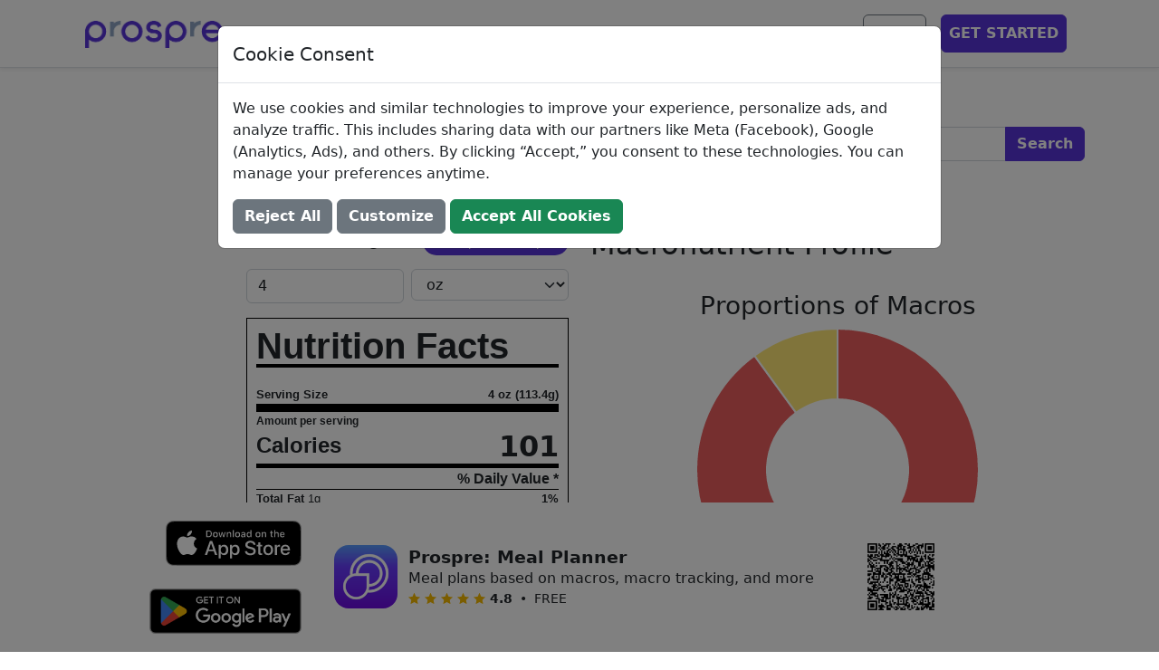

--- FILE ---
content_type: text/html; charset=utf-8
request_url: https://www.prospre.io/ingredients/4-oz-mahimahi-port-326052
body_size: 47991
content:
<!DOCTYPE html>
<html lang="en">
<head>
  <meta charset="utf-8">
  <!-- Google Tag Manager -->
  <script id="gtmScript" nonce="jVfVQPQfasRpQkjtxRhCzngvlOby_P_Lzihc8rVJNxA">
    (function(w,d,s,l,i){w[l]=w[l]||[];w[l].push({'gtm.start':
    new Date().getTime(),event:'gtm.js'});var f=d.getElementsByTagName(s)[0],
    j=d.createElement(s),dl=l!='dataLayer'?'&l='+l:'';j.async=true;j.src=
    'https://www.googletagmanager.com/gtm.js?id='+i+dl;f.parentNode.insertBefore(j,f);
    })(window,document,'script','dataLayer','GTM-MQS9N8V');
  </script>
  <script nonce="jVfVQPQfasRpQkjtxRhCzngvlOby_P_Lzihc8rVJNxA">
    const prefersDark = window.matchMedia('(prefers-color-scheme: dark)').matches;
    const theme = prefersDark ? 'dark' : 'light';
    document.cookie = `theme=${theme}; path=/; max-age=31536000`;
  </script>
  <!-- End Google Tag Manager -->
  <base href="https://www.prospre.io/ingredients/4-oz-mahimahi-port-326052">
  <meta name="viewport" content="width=device-width, initial-scale=1">
  <style>@charset "UTF-8";
  /*!
   * Bootstrap  v5.2.3 (https://getbootstrap.com/)
   * Copyright 2011-2022 The Bootstrap Authors
   * Copyright 2011-2022 Twitter, Inc.
   * Licensed under MIT (https://github.com/twbs/bootstrap/blob/main/LICENSE)
   */
  :root {
    --bs-blue: #0d6efd;
    --bs-indigo: #6610f2;
    --bs-purple: #6f42c1;
    --bs-pink: #d63384;
    --bs-red: #dc3545;
    --bs-orange: #fd7e14;
    --bs-yellow: #ffc107;
    --bs-green: #198754;
    --bs-teal: #20c997;
    --bs-cyan: #0dcaf0;
    --bs-black: #000;
    --bs-white: #fff;
    --bs-gray: #6c757d;
    --bs-gray-dark: #343a40;
    --bs-gray-100: #f8f9fa;
    --bs-gray-200: #e9ecef;
    --bs-gray-300: #dee2e6;
    --bs-gray-400: #ced4da;
    --bs-gray-500: #adb5bd;
    --bs-gray-600: #6c757d;
    --bs-gray-700: #495057;
    --bs-gray-800: #343a40;
    --bs-gray-900: #212529;
    --bs-primary: #5734d8;
    --bs-secondary: #6c757d;
    --bs-success: #198754;
    --bs-info: #0dcaf0;
    --bs-warning: #ffc107;
    --bs-danger: #dc3545;
    --bs-light: #f8f9fa;
    --bs-dark: #212529;
    --bs-primary-rgb: 87, 52, 216;
    --bs-secondary-rgb: 108, 117, 125;
    --bs-success-rgb: 25, 135, 84;
    --bs-info-rgb: 13, 202, 240;
    --bs-warning-rgb: 255, 193, 7;
    --bs-danger-rgb: 220, 53, 69;
    --bs-light-rgb: 248, 249, 250;
    --bs-dark-rgb: 33, 37, 41;
    --bs-white-rgb: 255, 255, 255;
    --bs-black-rgb: 0, 0, 0;
    --bs-body-color-rgb: 33, 37, 41;
    --bs-body-bg-rgb: 255, 255, 255;
    --bs-font-sans-serif: system-ui, -apple-system, "Segoe UI", Roboto, "Helvetica Neue", "Noto Sans", "Liberation Sans", Arial, sans-serif, "Apple Color Emoji", "Segoe UI Emoji", "Segoe UI Symbol", "Noto Color Emoji";
    --bs-font-monospace: SFMono-Regular, Menlo, Monaco, Consolas, "Liberation Mono", "Courier New", monospace;
    --bs-gradient: linear-gradient(180deg, rgba(255, 255, 255, 0.15), rgba(255, 255, 255, 0));
    --bs-body-font-family: var(--bs-font-sans-serif);
    --bs-body-font-size: 1rem;
    --bs-body-font-weight: 400;
    --bs-body-line-height: 1.5;
    --bs-body-color: #212529;
    --bs-body-bg: #fff;
    --bs-border-width: 1px;
    --bs-border-style: solid;
    --bs-border-color: #dee2e6;
    --bs-border-color-translucent: rgba(0, 0, 0, 0.175);
    --bs-border-radius: 0.375rem;
    --bs-border-radius-sm: 0.25rem;
    --bs-border-radius-lg: 0.5rem;
    --bs-border-radius-xl: 1rem;
    --bs-border-radius-2xl: 2rem;
    --bs-border-radius-pill: 50rem;
    --bs-link-color: rgb(90, 90, 90);
    --bs-link-hover-color: #484848;
    --bs-code-color: #d63384;
    --bs-highlight-bg: rgb(255, 242.6, 205.4);
  }
  
  *,
  *::before,
  *::after {
    box-sizing: border-box;
  }
  
  body {
    margin: 0;
    font-family: var(--bs-body-font-family);
    font-size: var(--bs-body-font-size);
    font-weight: var(--bs-body-font-weight);
    line-height: var(--bs-body-line-height);
    color: var(--bs-body-color);
    text-align: var(--bs-body-text-align);
    background-color: var(--bs-body-bg);
    -webkit-text-size-adjust: 100%;
    -webkit-tap-highlight-color: rgba(0, 0, 0, 0);
  }
  
  hr {
    margin: 1rem 0;
    color: inherit;
    border: 0;
    border-top: 1px solid;
    opacity: 0.25;
  }
  
  h6, .h6, h5, .h5, h4, .h4, h3, .h3, h2, .h2, h1, .h1 {
    margin-top: 0;
    margin-bottom: 0.5rem;
    font-weight: 500;
    line-height: 1.2;
  }
  
  h1, .h1 {
    font-size: calc(1.375rem + 1.5vw);
  }
  @media (min-width: 1200px) {
    h1, .h1 {
      font-size: 2.5rem;
    }
  }
  
  h2, .h2 {
    font-size: calc(1.325rem + 0.9vw);
  }
  @media (min-width: 1200px) {
    h2, .h2 {
      font-size: 2rem;
    }
  }
  
  h3, .h3 {
    font-size: calc(1.3rem + 0.6vw);
  }
  @media (min-width: 1200px) {
    h3, .h3 {
      font-size: 1.75rem;
    }
  }
  
  h4, .h4 {
    font-size: calc(1.275rem + 0.3vw);
  }
  @media (min-width: 1200px) {
    h4, .h4 {
      font-size: 1.5rem;
    }
  }
  
  h5, .h5 {
    font-size: 1.25rem;
  }
  
  h6, .h6 {
    font-size: 1rem;
  }
  
  p {
    margin-top: 0;
    margin-bottom: 1rem;
  }
  
  abbr[title] {
    text-decoration: underline dotted;
    cursor: help;
    text-decoration-skip-ink: none;
  }
  
  address {
    margin-bottom: 1rem;
    font-style: normal;
    line-height: inherit;
  }
  
  ol,
  ul {
    padding-left: 2rem;
  }
  
  ol,
  ul,
  dl {
    margin-top: 0;
    margin-bottom: 1rem;
  }
  
  ol ol,
  ul ul,
  ol ul,
  ul ol {
    margin-bottom: 0;
  }
  
  dt {
    font-weight: 700;
  }
  
  dd {
    margin-bottom: 0.5rem;
    margin-left: 0;
  }
  
  blockquote {
    margin: 0 0 1rem;
  }
  
  b,
  strong {
    font-weight: bolder;
  }
  
  small, .small {
    font-size: 0.875em;
  }
  
  mark, .mark {
    padding: 0.1875em;
    background-color: var(--bs-highlight-bg);
  }
  
  sub,
  sup {
    position: relative;
    font-size: 0.75em;
    line-height: 0;
    vertical-align: baseline;
  }
  
  sub {
    bottom: -0.25em;
  }
  
  sup {
    top: -0.5em;
  }
  
  a {
    color: var(--bs-link-color);
    text-decoration: underline;
  }
  a:hover {
    color: var(--bs-link-hover-color);
  }
  
  a:not([href]):not([class]), a:not([href]):not([class]):hover {
    color: inherit;
    text-decoration: none;
  }
  
  pre,
  code,
  kbd,
  samp {
    font-family: var(--bs-font-monospace);
    font-size: 1em;
  }
  
  pre {
    display: block;
    margin-top: 0;
    margin-bottom: 1rem;
    overflow: auto;
    font-size: 0.875em;
  }
  pre code {
    font-size: inherit;
    color: inherit;
    word-break: normal;
  }
  
  code {
    font-size: 0.875em;
    color: var(--bs-code-color);
    word-wrap: break-word;
  }
  a > code {
    color: inherit;
  }
  
  kbd {
    padding: 0.1875rem 0.375rem;
    font-size: 0.875em;
    color: var(--bs-body-bg);
    background-color: var(--bs-body-color);
    border-radius: 0.25rem;
  }
  kbd kbd {
    padding: 0;
    font-size: 1em;
  }
  
  figure {
    margin: 0 0 1rem;
  }
  
  img,
  svg {
    vertical-align: middle;
  }
  
  table {
    caption-side: bottom;
    border-collapse: collapse;
  }
  
  caption {
    padding-top: 0.5rem;
    padding-bottom: 0.5rem;
    color: #6c757d;
    text-align: left;
  }
  
  th {
    text-align: inherit;
    text-align: -webkit-match-parent;
  }
  
  thead,
  tbody,
  tfoot,
  tr,
  td,
  th {
    border-color: inherit;
    border-style: solid;
    border-width: 0;
  }
  
  label {
    display: inline-block;
  }
  
  button {
    border-radius: 0;
  }
  
  button:focus:not(:focus-visible) {
    outline: 0;
  }
  
  input,
  button,
  select,
  optgroup,
  textarea {
    margin: 0;
    font-family: inherit;
    font-size: inherit;
    line-height: inherit;
  }
  
  button,
  select {
    text-transform: none;
  }
  
  [role=button] {
    cursor: pointer;
  }
  
  select {
    word-wrap: normal;
  }
  select:disabled {
    opacity: 1;
  }
  
  [list]:not([type=date]):not([type=datetime-local]):not([type=month]):not([type=week]):not([type=time])::-webkit-calendar-picker-indicator {
    display: none !important;
  }
  
  button,
  [type=button],
  [type=reset],
  [type=submit] {
    -webkit-appearance: button;
  }
  button:not(:disabled),
  [type=button]:not(:disabled),
  [type=reset]:not(:disabled),
  [type=submit]:not(:disabled) {
    cursor: pointer;
  }
  
  ::-moz-focus-inner {
    padding: 0;
    border-style: none;
  }
  
  textarea {
    resize: vertical;
  }
  
  fieldset {
    min-width: 0;
    padding: 0;
    margin: 0;
    border: 0;
  }
  
  legend {
    float: left;
    width: 100%;
    padding: 0;
    margin-bottom: 0.5rem;
    font-size: calc(1.275rem + 0.3vw);
    line-height: inherit;
  }
  @media (min-width: 1200px) {
    legend {
      font-size: 1.5rem;
    }
  }
  legend + * {
    clear: left;
  }
  
  ::-webkit-datetime-edit-fields-wrapper,
  ::-webkit-datetime-edit-text,
  ::-webkit-datetime-edit-minute,
  ::-webkit-datetime-edit-hour-field,
  ::-webkit-datetime-edit-day-field,
  ::-webkit-datetime-edit-month-field,
  ::-webkit-datetime-edit-year-field {
    padding: 0;
  }
  
  ::-webkit-inner-spin-button {
    height: auto;
  }
  
  [type=search] {
    outline-offset: -2px;
    -webkit-appearance: textfield;
  }
  
  /* rtl:raw:
  [type="tel"],
  [type="url"],
  [type="email"],
  [type="number"] {
    direction: ltr;
  }
  */
  ::-webkit-search-decoration {
    -webkit-appearance: none;
  }
  
  ::-webkit-color-swatch-wrapper {
    padding: 0;
  }
  
  ::file-selector-button {
    font: inherit;
    -webkit-appearance: button;
  }
  
  output {
    display: inline-block;
  }
  
  iframe {
    border: 0;
  }
  
  summary {
    display: list-item;
    cursor: pointer;
  }
  
  progress {
    vertical-align: baseline;
  }
  
  [hidden] {
    display: none !important;
  }
  
  .lead {
    font-size: 1.25rem;
    font-weight: 300;
  }
  
  .display-1 {
    font-size: calc(1.625rem + 4.5vw);
    font-weight: 700;
    line-height: 1.2;
  }
  @media (min-width: 1200px) {
    .display-1 {
      font-size: 5rem;
    }
  }
  
  .display-2 {
    font-size: calc(1.575rem + 3.9vw);
    font-weight: 700;
    line-height: 1.2;
  }
  @media (min-width: 1200px) {
    .display-2 {
      font-size: 4.5rem;
    }
  }
  
  .display-3 {
    font-size: calc(1.525rem + 3.3vw);
    font-weight: 700;
    line-height: 1.2;
  }
  @media (min-width: 1200px) {
    .display-3 {
      font-size: 4rem;
    }
  }
  
  .display-4 {
    font-size: calc(1.475rem + 2.7vw);
    font-weight: 700;
    line-height: 1.2;
  }
  @media (min-width: 1200px) {
    .display-4 {
      font-size: 3.5rem;
    }
  }
  
  .display-5 {
    font-size: calc(1.425rem + 2.1vw);
    font-weight: 700;
    line-height: 1.2;
  }
  @media (min-width: 1200px) {
    .display-5 {
      font-size: 3rem;
    }
  }
  
  .display-6 {
    font-size: calc(1.375rem + 1.5vw);
    font-weight: 700;
    line-height: 1.2;
  }
  @media (min-width: 1200px) {
    .display-6 {
      font-size: 2.5rem;
    }
  }
  
  .list-unstyled {
    padding-left: 0;
    list-style: none;
  }
  
  .list-inline {
    padding-left: 0;
    list-style: none;
  }
  
  .list-inline-item {
    display: inline-block;
  }
  .list-inline-item:not(:last-child) {
    margin-right: 0.5rem;
  }
  
  .initialism {
    font-size: 0.875em;
    text-transform: uppercase;
  }
  
  .blockquote {
    margin-bottom: 1rem;
    font-size: 1.25rem;
  }
  .blockquote > :last-child {
    margin-bottom: 0;
  }
  
  .blockquote-footer {
    margin-top: -1rem;
    margin-bottom: 1rem;
    font-size: 0.875em;
    color: #6c757d;
  }
  .blockquote-footer::before {
    content: "— ";
  }
  
  .img-fluid, .ql-image {
    max-width: 100%;
    height: auto;
  }
  
  .img-thumbnail {
    padding: 0.25rem;
    background-color: #fff;
    border: 1px solid var(--bs-border-color);
    border-radius: 0.375rem;
    max-width: 100%;
    height: auto;
  }
  
  .figure {
    display: inline-block;
  }
  
  .figure-img {
    margin-bottom: 0.5rem;
    line-height: 1;
  }
  
  .figure-caption {
    font-size: 0.875em;
    color: #6c757d;
  }
  
  .container,
  .container-fluid,
  .container-xxl,
  .container-xl,
  .container-lg,
  .container-md,
  .container-sm {
    --bs-gutter-x: 1.5rem;
    --bs-gutter-y: 0;
    width: 100%;
    padding-right: calc(var(--bs-gutter-x) * 0.5);
    padding-left: calc(var(--bs-gutter-x) * 0.5);
    margin-right: auto;
    margin-left: auto;
  }
  
  @media (min-width: 576px) {
    .container-sm, .container {
      max-width: 540px;
    }
  }
  @media (min-width: 768px) {
    .container-md, .container-sm, .container {
      max-width: 720px;
    }
  }
  @media (min-width: 992px) {
    .container-lg, .container-md, .container-sm, .container {
      max-width: 960px;
    }
  }
  @media (min-width: 1200px) {
    .container-xl, .container-lg, .container-md, .container-sm, .container {
      max-width: 1140px;
    }
  }
  @media (min-width: 1400px) {
    .container-xxl, .container-xl, .container-lg, .container-md, .container-sm, .container {
      max-width: 1320px;
    }
  }
  .row {
    --bs-gutter-x: 1.5rem;
    --bs-gutter-y: 0;
    display: flex;
    flex-wrap: wrap;
    margin-top: calc(-1 * var(--bs-gutter-y));
    margin-right: calc(-0.5 * var(--bs-gutter-x));
    margin-left: calc(-0.5 * var(--bs-gutter-x));
  }
  .row > * {
    flex-shrink: 0;
    width: 100%;
    max-width: 100%;
    padding-right: calc(var(--bs-gutter-x) * 0.5);
    padding-left: calc(var(--bs-gutter-x) * 0.5);
    margin-top: var(--bs-gutter-y);
  }
  
  .col {
    flex: 1 0 0%;
  }
  
  .row-cols-auto > * {
    flex: 0 0 auto;
    width: auto;
  }
  
  .row-cols-1 > * {
    flex: 0 0 auto;
    width: 100%;
  }
  
  .row-cols-2 > * {
    flex: 0 0 auto;
    width: 50%;
  }
  
  .row-cols-3 > * {
    flex: 0 0 auto;
    width: 33.3333333333%;
  }
  
  .row-cols-4 > * {
    flex: 0 0 auto;
    width: 25%;
  }
  
  .row-cols-5 > * {
    flex: 0 0 auto;
    width: 20%;
  }
  
  .row-cols-6 > * {
    flex: 0 0 auto;
    width: 16.6666666667%;
  }
  
  .col-auto {
    flex: 0 0 auto;
    width: auto;
  }
  
  .col-1 {
    flex: 0 0 auto;
    width: 8.33333333%;
  }
  
  .col-2 {
    flex: 0 0 auto;
    width: 16.66666667%;
  }
  
  .col-3 {
    flex: 0 0 auto;
    width: 25%;
  }
  
  .col-4 {
    flex: 0 0 auto;
    width: 33.33333333%;
  }
  
  .col-5 {
    flex: 0 0 auto;
    width: 41.66666667%;
  }
  
  .col-6 {
    flex: 0 0 auto;
    width: 50%;
  }
  
  .col-7 {
    flex: 0 0 auto;
    width: 58.33333333%;
  }
  
  .col-8 {
    flex: 0 0 auto;
    width: 66.66666667%;
  }
  
  .col-9 {
    flex: 0 0 auto;
    width: 75%;
  }
  
  .col-10 {
    flex: 0 0 auto;
    width: 83.33333333%;
  }
  
  .col-11 {
    flex: 0 0 auto;
    width: 91.66666667%;
  }
  
  .col-12 {
    flex: 0 0 auto;
    width: 100%;
  }
  
  .offset-1 {
    margin-left: 8.33333333%;
  }
  
  .offset-2 {
    margin-left: 16.66666667%;
  }
  
  .offset-3 {
    margin-left: 25%;
  }
  
  .offset-4 {
    margin-left: 33.33333333%;
  }
  
  .offset-5 {
    margin-left: 41.66666667%;
  }
  
  .offset-6 {
    margin-left: 50%;
  }
  
  .offset-7 {
    margin-left: 58.33333333%;
  }
  
  .offset-8 {
    margin-left: 66.66666667%;
  }
  
  .offset-9 {
    margin-left: 75%;
  }
  
  .offset-10 {
    margin-left: 83.33333333%;
  }
  
  .offset-11 {
    margin-left: 91.66666667%;
  }
  
  .g-0,
  .gx-0 {
    --bs-gutter-x: 0;
  }
  
  .g-0,
  .gy-0 {
    --bs-gutter-y: 0;
  }
  
  .g-1,
  .gx-1 {
    --bs-gutter-x: 0.25rem;
  }
  
  .g-1,
  .gy-1 {
    --bs-gutter-y: 0.25rem;
  }
  
  .g-2,
  .gx-2 {
    --bs-gutter-x: 0.5rem;
  }
  
  .g-2,
  .gy-2 {
    --bs-gutter-y: 0.5rem;
  }
  
  .g-3,
  .gx-3 {
    --bs-gutter-x: 1rem;
  }
  
  .g-3,
  .gy-3 {
    --bs-gutter-y: 1rem;
  }
  
  .g-4,
  .gx-4 {
    --bs-gutter-x: 1.5rem;
  }
  
  .g-4,
  .gy-4 {
    --bs-gutter-y: 1.5rem;
  }
  
  .g-5,
  .gx-5 {
    --bs-gutter-x: 3rem;
  }
  
  .g-5,
  .gy-5 {
    --bs-gutter-y: 3rem;
  }
  
  @media (min-width: 576px) {
    .col-sm {
      flex: 1 0 0%;
    }
    .row-cols-sm-auto > * {
      flex: 0 0 auto;
      width: auto;
    }
    .row-cols-sm-1 > * {
      flex: 0 0 auto;
      width: 100%;
    }
    .row-cols-sm-2 > * {
      flex: 0 0 auto;
      width: 50%;
    }
    .row-cols-sm-3 > * {
      flex: 0 0 auto;
      width: 33.3333333333%;
    }
    .row-cols-sm-4 > * {
      flex: 0 0 auto;
      width: 25%;
    }
    .row-cols-sm-5 > * {
      flex: 0 0 auto;
      width: 20%;
    }
    .row-cols-sm-6 > * {
      flex: 0 0 auto;
      width: 16.6666666667%;
    }
    .col-sm-auto {
      flex: 0 0 auto;
      width: auto;
    }
    .col-sm-1 {
      flex: 0 0 auto;
      width: 8.33333333%;
    }
    .col-sm-2 {
      flex: 0 0 auto;
      width: 16.66666667%;
    }
    .col-sm-3 {
      flex: 0 0 auto;
      width: 25%;
    }
    .col-sm-4 {
      flex: 0 0 auto;
      width: 33.33333333%;
    }
    .col-sm-5 {
      flex: 0 0 auto;
      width: 41.66666667%;
    }
    .col-sm-6 {
      flex: 0 0 auto;
      width: 50%;
    }
    .col-sm-7 {
      flex: 0 0 auto;
      width: 58.33333333%;
    }
    .col-sm-8 {
      flex: 0 0 auto;
      width: 66.66666667%;
    }
    .col-sm-9 {
      flex: 0 0 auto;
      width: 75%;
    }
    .col-sm-10 {
      flex: 0 0 auto;
      width: 83.33333333%;
    }
    .col-sm-11 {
      flex: 0 0 auto;
      width: 91.66666667%;
    }
    .col-sm-12 {
      flex: 0 0 auto;
      width: 100%;
    }
    .offset-sm-0 {
      margin-left: 0;
    }
    .offset-sm-1 {
      margin-left: 8.33333333%;
    }
    .offset-sm-2 {
      margin-left: 16.66666667%;
    }
    .offset-sm-3 {
      margin-left: 25%;
    }
    .offset-sm-4 {
      margin-left: 33.33333333%;
    }
    .offset-sm-5 {
      margin-left: 41.66666667%;
    }
    .offset-sm-6 {
      margin-left: 50%;
    }
    .offset-sm-7 {
      margin-left: 58.33333333%;
    }
    .offset-sm-8 {
      margin-left: 66.66666667%;
    }
    .offset-sm-9 {
      margin-left: 75%;
    }
    .offset-sm-10 {
      margin-left: 83.33333333%;
    }
    .offset-sm-11 {
      margin-left: 91.66666667%;
    }
    .g-sm-0,
    .gx-sm-0 {
      --bs-gutter-x: 0;
    }
    .g-sm-0,
    .gy-sm-0 {
      --bs-gutter-y: 0;
    }
    .g-sm-1,
    .gx-sm-1 {
      --bs-gutter-x: 0.25rem;
    }
    .g-sm-1,
    .gy-sm-1 {
      --bs-gutter-y: 0.25rem;
    }
    .g-sm-2,
    .gx-sm-2 {
      --bs-gutter-x: 0.5rem;
    }
    .g-sm-2,
    .gy-sm-2 {
      --bs-gutter-y: 0.5rem;
    }
    .g-sm-3,
    .gx-sm-3 {
      --bs-gutter-x: 1rem;
    }
    .g-sm-3,
    .gy-sm-3 {
      --bs-gutter-y: 1rem;
    }
    .g-sm-4,
    .gx-sm-4 {
      --bs-gutter-x: 1.5rem;
    }
    .g-sm-4,
    .gy-sm-4 {
      --bs-gutter-y: 1.5rem;
    }
    .g-sm-5,
    .gx-sm-5 {
      --bs-gutter-x: 3rem;
    }
    .g-sm-5,
    .gy-sm-5 {
      --bs-gutter-y: 3rem;
    }
  }
  @media (min-width: 768px) {
    .col-md {
      flex: 1 0 0%;
    }
    .row-cols-md-auto > * {
      flex: 0 0 auto;
      width: auto;
    }
    .row-cols-md-1 > * {
      flex: 0 0 auto;
      width: 100%;
    }
    .row-cols-md-2 > * {
      flex: 0 0 auto;
      width: 50%;
    }
    .row-cols-md-3 > * {
      flex: 0 0 auto;
      width: 33.3333333333%;
    }
    .row-cols-md-4 > * {
      flex: 0 0 auto;
      width: 25%;
    }
    .row-cols-md-5 > * {
      flex: 0 0 auto;
      width: 20%;
    }
    .row-cols-md-6 > * {
      flex: 0 0 auto;
      width: 16.6666666667%;
    }
    .col-md-auto {
      flex: 0 0 auto;
      width: auto;
    }
    .col-md-1 {
      flex: 0 0 auto;
      width: 8.33333333%;
    }
    .col-md-2 {
      flex: 0 0 auto;
      width: 16.66666667%;
    }
    .col-md-3 {
      flex: 0 0 auto;
      width: 25%;
    }
    .col-md-4 {
      flex: 0 0 auto;
      width: 33.33333333%;
    }
    .col-md-5 {
      flex: 0 0 auto;
      width: 41.66666667%;
    }
    .col-md-6 {
      flex: 0 0 auto;
      width: 50%;
    }
    .col-md-7 {
      flex: 0 0 auto;
      width: 58.33333333%;
    }
    .col-md-8 {
      flex: 0 0 auto;
      width: 66.66666667%;
    }
    .col-md-9 {
      flex: 0 0 auto;
      width: 75%;
    }
    .col-md-10 {
      flex: 0 0 auto;
      width: 83.33333333%;
    }
    .col-md-11 {
      flex: 0 0 auto;
      width: 91.66666667%;
    }
    .col-md-12 {
      flex: 0 0 auto;
      width: 100%;
    }
    .offset-md-0 {
      margin-left: 0;
    }
    .offset-md-1 {
      margin-left: 8.33333333%;
    }
    .offset-md-2 {
      margin-left: 16.66666667%;
    }
    .offset-md-3 {
      margin-left: 25%;
    }
    .offset-md-4 {
      margin-left: 33.33333333%;
    }
    .offset-md-5 {
      margin-left: 41.66666667%;
    }
    .offset-md-6 {
      margin-left: 50%;
    }
    .offset-md-7 {
      margin-left: 58.33333333%;
    }
    .offset-md-8 {
      margin-left: 66.66666667%;
    }
    .offset-md-9 {
      margin-left: 75%;
    }
    .offset-md-10 {
      margin-left: 83.33333333%;
    }
    .offset-md-11 {
      margin-left: 91.66666667%;
    }
    .g-md-0,
    .gx-md-0 {
      --bs-gutter-x: 0;
    }
    .g-md-0,
    .gy-md-0 {
      --bs-gutter-y: 0;
    }
    .g-md-1,
    .gx-md-1 {
      --bs-gutter-x: 0.25rem;
    }
    .g-md-1,
    .gy-md-1 {
      --bs-gutter-y: 0.25rem;
    }
    .g-md-2,
    .gx-md-2 {
      --bs-gutter-x: 0.5rem;
    }
    .g-md-2,
    .gy-md-2 {
      --bs-gutter-y: 0.5rem;
    }
    .g-md-3,
    .gx-md-3 {
      --bs-gutter-x: 1rem;
    }
    .g-md-3,
    .gy-md-3 {
      --bs-gutter-y: 1rem;
    }
    .g-md-4,
    .gx-md-4 {
      --bs-gutter-x: 1.5rem;
    }
    .g-md-4,
    .gy-md-4 {
      --bs-gutter-y: 1.5rem;
    }
    .g-md-5,
    .gx-md-5 {
      --bs-gutter-x: 3rem;
    }
    .g-md-5,
    .gy-md-5 {
      --bs-gutter-y: 3rem;
    }
  }
  @media (min-width: 992px) {
    .col-lg {
      flex: 1 0 0%;
    }
    .row-cols-lg-auto > * {
      flex: 0 0 auto;
      width: auto;
    }
    .row-cols-lg-1 > * {
      flex: 0 0 auto;
      width: 100%;
    }
    .row-cols-lg-2 > * {
      flex: 0 0 auto;
      width: 50%;
    }
    .row-cols-lg-3 > * {
      flex: 0 0 auto;
      width: 33.3333333333%;
    }
    .row-cols-lg-4 > * {
      flex: 0 0 auto;
      width: 25%;
    }
    .row-cols-lg-5 > * {
      flex: 0 0 auto;
      width: 20%;
    }
    .row-cols-lg-6 > * {
      flex: 0 0 auto;
      width: 16.6666666667%;
    }
    .col-lg-auto {
      flex: 0 0 auto;
      width: auto;
    }
    .col-lg-1 {
      flex: 0 0 auto;
      width: 8.33333333%;
    }
    .col-lg-2 {
      flex: 0 0 auto;
      width: 16.66666667%;
    }
    .col-lg-3 {
      flex: 0 0 auto;
      width: 25%;
    }
    .col-lg-4 {
      flex: 0 0 auto;
      width: 33.33333333%;
    }
    .col-lg-5 {
      flex: 0 0 auto;
      width: 41.66666667%;
    }
    .col-lg-6 {
      flex: 0 0 auto;
      width: 50%;
    }
    .col-lg-7 {
      flex: 0 0 auto;
      width: 58.33333333%;
    }
    .col-lg-8 {
      flex: 0 0 auto;
      width: 66.66666667%;
    }
    .col-lg-9 {
      flex: 0 0 auto;
      width: 75%;
    }
    .col-lg-10 {
      flex: 0 0 auto;
      width: 83.33333333%;
    }
    .col-lg-11 {
      flex: 0 0 auto;
      width: 91.66666667%;
    }
    .col-lg-12 {
      flex: 0 0 auto;
      width: 100%;
    }
    .offset-lg-0 {
      margin-left: 0;
    }
    .offset-lg-1 {
      margin-left: 8.33333333%;
    }
    .offset-lg-2 {
      margin-left: 16.66666667%;
    }
    .offset-lg-3 {
      margin-left: 25%;
    }
    .offset-lg-4 {
      margin-left: 33.33333333%;
    }
    .offset-lg-5 {
      margin-left: 41.66666667%;
    }
    .offset-lg-6 {
      margin-left: 50%;
    }
    .offset-lg-7 {
      margin-left: 58.33333333%;
    }
    .offset-lg-8 {
      margin-left: 66.66666667%;
    }
    .offset-lg-9 {
      margin-left: 75%;
    }
    .offset-lg-10 {
      margin-left: 83.33333333%;
    }
    .offset-lg-11 {
      margin-left: 91.66666667%;
    }
    .g-lg-0,
    .gx-lg-0 {
      --bs-gutter-x: 0;
    }
    .g-lg-0,
    .gy-lg-0 {
      --bs-gutter-y: 0;
    }
    .g-lg-1,
    .gx-lg-1 {
      --bs-gutter-x: 0.25rem;
    }
    .g-lg-1,
    .gy-lg-1 {
      --bs-gutter-y: 0.25rem;
    }
    .g-lg-2,
    .gx-lg-2 {
      --bs-gutter-x: 0.5rem;
    }
    .g-lg-2,
    .gy-lg-2 {
      --bs-gutter-y: 0.5rem;
    }
    .g-lg-3,
    .gx-lg-3 {
      --bs-gutter-x: 1rem;
    }
    .g-lg-3,
    .gy-lg-3 {
      --bs-gutter-y: 1rem;
    }
    .g-lg-4,
    .gx-lg-4 {
      --bs-gutter-x: 1.5rem;
    }
    .g-lg-4,
    .gy-lg-4 {
      --bs-gutter-y: 1.5rem;
    }
    .g-lg-5,
    .gx-lg-5 {
      --bs-gutter-x: 3rem;
    }
    .g-lg-5,
    .gy-lg-5 {
      --bs-gutter-y: 3rem;
    }
  }
  @media (min-width: 1200px) {
    .col-xl {
      flex: 1 0 0%;
    }
    .row-cols-xl-auto > * {
      flex: 0 0 auto;
      width: auto;
    }
    .row-cols-xl-1 > * {
      flex: 0 0 auto;
      width: 100%;
    }
    .row-cols-xl-2 > * {
      flex: 0 0 auto;
      width: 50%;
    }
    .row-cols-xl-3 > * {
      flex: 0 0 auto;
      width: 33.3333333333%;
    }
    .row-cols-xl-4 > * {
      flex: 0 0 auto;
      width: 25%;
    }
    .row-cols-xl-5 > * {
      flex: 0 0 auto;
      width: 20%;
    }
    .row-cols-xl-6 > * {
      flex: 0 0 auto;
      width: 16.6666666667%;
    }
    .col-xl-auto {
      flex: 0 0 auto;
      width: auto;
    }
    .col-xl-1 {
      flex: 0 0 auto;
      width: 8.33333333%;
    }
    .col-xl-2 {
      flex: 0 0 auto;
      width: 16.66666667%;
    }
    .col-xl-3 {
      flex: 0 0 auto;
      width: 25%;
    }
    .col-xl-4 {
      flex: 0 0 auto;
      width: 33.33333333%;
    }
    .col-xl-5 {
      flex: 0 0 auto;
      width: 41.66666667%;
    }
    .col-xl-6 {
      flex: 0 0 auto;
      width: 50%;
    }
    .col-xl-7 {
      flex: 0 0 auto;
      width: 58.33333333%;
    }
    .col-xl-8 {
      flex: 0 0 auto;
      width: 66.66666667%;
    }
    .col-xl-9 {
      flex: 0 0 auto;
      width: 75%;
    }
    .col-xl-10 {
      flex: 0 0 auto;
      width: 83.33333333%;
    }
    .col-xl-11 {
      flex: 0 0 auto;
      width: 91.66666667%;
    }
    .col-xl-12 {
      flex: 0 0 auto;
      width: 100%;
    }
    .offset-xl-0 {
      margin-left: 0;
    }
    .offset-xl-1 {
      margin-left: 8.33333333%;
    }
    .offset-xl-2 {
      margin-left: 16.66666667%;
    }
    .offset-xl-3 {
      margin-left: 25%;
    }
    .offset-xl-4 {
      margin-left: 33.33333333%;
    }
    .offset-xl-5 {
      margin-left: 41.66666667%;
    }
    .offset-xl-6 {
      margin-left: 50%;
    }
    .offset-xl-7 {
      margin-left: 58.33333333%;
    }
    .offset-xl-8 {
      margin-left: 66.66666667%;
    }
    .offset-xl-9 {
      margin-left: 75%;
    }
    .offset-xl-10 {
      margin-left: 83.33333333%;
    }
    .offset-xl-11 {
      margin-left: 91.66666667%;
    }
    .g-xl-0,
    .gx-xl-0 {
      --bs-gutter-x: 0;
    }
    .g-xl-0,
    .gy-xl-0 {
      --bs-gutter-y: 0;
    }
    .g-xl-1,
    .gx-xl-1 {
      --bs-gutter-x: 0.25rem;
    }
    .g-xl-1,
    .gy-xl-1 {
      --bs-gutter-y: 0.25rem;
    }
    .g-xl-2,
    .gx-xl-2 {
      --bs-gutter-x: 0.5rem;
    }
    .g-xl-2,
    .gy-xl-2 {
      --bs-gutter-y: 0.5rem;
    }
    .g-xl-3,
    .gx-xl-3 {
      --bs-gutter-x: 1rem;
    }
    .g-xl-3,
    .gy-xl-3 {
      --bs-gutter-y: 1rem;
    }
    .g-xl-4,
    .gx-xl-4 {
      --bs-gutter-x: 1.5rem;
    }
    .g-xl-4,
    .gy-xl-4 {
      --bs-gutter-y: 1.5rem;
    }
    .g-xl-5,
    .gx-xl-5 {
      --bs-gutter-x: 3rem;
    }
    .g-xl-5,
    .gy-xl-5 {
      --bs-gutter-y: 3rem;
    }
  }
  @media (min-width: 1400px) {
    .col-xxl {
      flex: 1 0 0%;
    }
    .row-cols-xxl-auto > * {
      flex: 0 0 auto;
      width: auto;
    }
    .row-cols-xxl-1 > * {
      flex: 0 0 auto;
      width: 100%;
    }
    .row-cols-xxl-2 > * {
      flex: 0 0 auto;
      width: 50%;
    }
    .row-cols-xxl-3 > * {
      flex: 0 0 auto;
      width: 33.3333333333%;
    }
    .row-cols-xxl-4 > * {
      flex: 0 0 auto;
      width: 25%;
    }
    .row-cols-xxl-5 > * {
      flex: 0 0 auto;
      width: 20%;
    }
    .row-cols-xxl-6 > * {
      flex: 0 0 auto;
      width: 16.6666666667%;
    }
    .col-xxl-auto {
      flex: 0 0 auto;
      width: auto;
    }
    .col-xxl-1 {
      flex: 0 0 auto;
      width: 8.33333333%;
    }
    .col-xxl-2 {
      flex: 0 0 auto;
      width: 16.66666667%;
    }
    .col-xxl-3 {
      flex: 0 0 auto;
      width: 25%;
    }
    .col-xxl-4 {
      flex: 0 0 auto;
      width: 33.33333333%;
    }
    .col-xxl-5 {
      flex: 0 0 auto;
      width: 41.66666667%;
    }
    .col-xxl-6 {
      flex: 0 0 auto;
      width: 50%;
    }
    .col-xxl-7 {
      flex: 0 0 auto;
      width: 58.33333333%;
    }
    .col-xxl-8 {
      flex: 0 0 auto;
      width: 66.66666667%;
    }
    .col-xxl-9 {
      flex: 0 0 auto;
      width: 75%;
    }
    .col-xxl-10 {
      flex: 0 0 auto;
      width: 83.33333333%;
    }
    .col-xxl-11 {
      flex: 0 0 auto;
      width: 91.66666667%;
    }
    .col-xxl-12 {
      flex: 0 0 auto;
      width: 100%;
    }
    .offset-xxl-0 {
      margin-left: 0;
    }
    .offset-xxl-1 {
      margin-left: 8.33333333%;
    }
    .offset-xxl-2 {
      margin-left: 16.66666667%;
    }
    .offset-xxl-3 {
      margin-left: 25%;
    }
    .offset-xxl-4 {
      margin-left: 33.33333333%;
    }
    .offset-xxl-5 {
      margin-left: 41.66666667%;
    }
    .offset-xxl-6 {
      margin-left: 50%;
    }
    .offset-xxl-7 {
      margin-left: 58.33333333%;
    }
    .offset-xxl-8 {
      margin-left: 66.66666667%;
    }
    .offset-xxl-9 {
      margin-left: 75%;
    }
    .offset-xxl-10 {
      margin-left: 83.33333333%;
    }
    .offset-xxl-11 {
      margin-left: 91.66666667%;
    }
    .g-xxl-0,
    .gx-xxl-0 {
      --bs-gutter-x: 0;
    }
    .g-xxl-0,
    .gy-xxl-0 {
      --bs-gutter-y: 0;
    }
    .g-xxl-1,
    .gx-xxl-1 {
      --bs-gutter-x: 0.25rem;
    }
    .g-xxl-1,
    .gy-xxl-1 {
      --bs-gutter-y: 0.25rem;
    }
    .g-xxl-2,
    .gx-xxl-2 {
      --bs-gutter-x: 0.5rem;
    }
    .g-xxl-2,
    .gy-xxl-2 {
      --bs-gutter-y: 0.5rem;
    }
    .g-xxl-3,
    .gx-xxl-3 {
      --bs-gutter-x: 1rem;
    }
    .g-xxl-3,
    .gy-xxl-3 {
      --bs-gutter-y: 1rem;
    }
    .g-xxl-4,
    .gx-xxl-4 {
      --bs-gutter-x: 1.5rem;
    }
    .g-xxl-4,
    .gy-xxl-4 {
      --bs-gutter-y: 1.5rem;
    }
    .g-xxl-5,
    .gx-xxl-5 {
      --bs-gutter-x: 3rem;
    }
    .g-xxl-5,
    .gy-xxl-5 {
      --bs-gutter-y: 3rem;
    }
  }
  .table {
    --bs-table-color: var(--bs-body-color);
    --bs-table-bg: transparent;
    --bs-table-border-color: var(--bs-border-color);
    --bs-table-accent-bg: transparent;
    --bs-table-striped-color: var(--bs-body-color);
    --bs-table-striped-bg: rgba(0, 0, 0, 0.05);
    --bs-table-active-color: var(--bs-body-color);
    --bs-table-active-bg: rgba(0, 0, 0, 0.1);
    --bs-table-hover-color: var(--bs-body-color);
    --bs-table-hover-bg: rgba(0, 0, 0, 0.075);
    width: 100%;
    margin-bottom: 1rem;
    color: var(--bs-table-color);
    vertical-align: top;
    border-color: var(--bs-table-border-color);
  }
  .table > :not(caption) > * > * {
    padding: 0.5rem 0.5rem;
    background-color: var(--bs-table-bg);
    border-bottom-width: 1px;
    box-shadow: inset 0 0 0 9999px var(--bs-table-accent-bg);
  }
  .table > tbody {
    vertical-align: inherit;
  }
  .table > thead {
    vertical-align: bottom;
  }
  
  .table-group-divider {
    border-top: 2px solid currentcolor;
  }
  
  .caption-top {
    caption-side: top;
  }
  
  .table-sm > :not(caption) > * > * {
    padding: 0.25rem 0.25rem;
  }
  
  .table-bordered > :not(caption) > * {
    border-width: 1px 0;
  }
  .table-bordered > :not(caption) > * > * {
    border-width: 0 1px;
  }
  
  .table-borderless > :not(caption) > * > * {
    border-bottom-width: 0;
  }
  .table-borderless > :not(:first-child) {
    border-top-width: 0;
  }
  
  .table-striped > tbody > tr:nth-of-type(odd) > * {
    --bs-table-accent-bg: var(--bs-table-striped-bg);
    color: var(--bs-table-striped-color);
  }
  
  .table-striped-columns > :not(caption) > tr > :nth-child(even) {
    --bs-table-accent-bg: var(--bs-table-striped-bg);
    color: var(--bs-table-striped-color);
  }
  
  .table-active {
    --bs-table-accent-bg: var(--bs-table-active-bg);
    color: var(--bs-table-active-color);
  }
  
  .table-hover > tbody > tr:hover > * {
    --bs-table-accent-bg: var(--bs-table-hover-bg);
    color: var(--bs-table-hover-color);
  }
  
  .table-primary {
    --bs-table-color: #000;
    --bs-table-bg: rgb(221.4, 214.4, 247.2);
    --bs-table-border-color: rgb(199.26, 192.96, 222.48);
    --bs-table-striped-bg: rgb(210.33, 203.68, 234.84);
    --bs-table-striped-color: #000;
    --bs-table-active-bg: rgb(199.26, 192.96, 222.48);
    --bs-table-active-color: #000;
    --bs-table-hover-bg: rgb(204.795, 198.32, 228.66);
    --bs-table-hover-color: #000;
    color: var(--bs-table-color);
    border-color: var(--bs-table-border-color);
  }
  
  .table-secondary {
    --bs-table-color: #000;
    --bs-table-bg: rgb(225.6, 227.4, 229);
    --bs-table-border-color: rgb(203.04, 204.66, 206.1);
    --bs-table-striped-bg: rgb(214.32, 216.03, 217.55);
    --bs-table-striped-color: #000;
    --bs-table-active-bg: rgb(203.04, 204.66, 206.1);
    --bs-table-active-color: #000;
    --bs-table-hover-bg: rgb(208.68, 210.345, 211.825);
    --bs-table-hover-color: #000;
    color: var(--bs-table-color);
    border-color: var(--bs-table-border-color);
  }
  
  .table-success {
    --bs-table-color: #000;
    --bs-table-bg: rgb(209, 231, 220.8);
    --bs-table-border-color: rgb(188.1, 207.9, 198.72);
    --bs-table-striped-bg: rgb(198.55, 219.45, 209.76);
    --bs-table-striped-color: #000;
    --bs-table-active-bg: rgb(188.1, 207.9, 198.72);
    --bs-table-active-color: #000;
    --bs-table-hover-bg: rgb(193.325, 213.675, 204.24);
    --bs-table-hover-color: #000;
    color: var(--bs-table-color);
    border-color: var(--bs-table-border-color);
  }
  
  .table-info {
    --bs-table-color: #000;
    --bs-table-bg: rgb(206.6, 244.4, 252);
    --bs-table-border-color: rgb(185.94, 219.96, 226.8);
    --bs-table-striped-bg: rgb(196.27, 232.18, 239.4);
    --bs-table-striped-color: #000;
    --bs-table-active-bg: rgb(185.94, 219.96, 226.8);
    --bs-table-active-color: #000;
    --bs-table-hover-bg: rgb(191.105, 226.07, 233.1);
    --bs-table-hover-color: #000;
    color: var(--bs-table-color);
    border-color: var(--bs-table-border-color);
  }
  
  .table-warning {
    --bs-table-color: #000;
    --bs-table-bg: rgb(255, 242.6, 205.4);
    --bs-table-border-color: rgb(229.5, 218.34, 184.86);
    --bs-table-striped-bg: rgb(242.25, 230.47, 195.13);
    --bs-table-striped-color: #000;
    --bs-table-active-bg: rgb(229.5, 218.34, 184.86);
    --bs-table-active-color: #000;
    --bs-table-hover-bg: rgb(235.875, 224.405, 189.995);
    --bs-table-hover-color: #000;
    color: var(--bs-table-color);
    border-color: var(--bs-table-border-color);
  }
  
  .table-danger {
    --bs-table-color: #000;
    --bs-table-bg: rgb(248, 214.6, 217.8);
    --bs-table-border-color: rgb(223.2, 193.14, 196.02);
    --bs-table-striped-bg: rgb(235.6, 203.87, 206.91);
    --bs-table-striped-color: #000;
    --bs-table-active-bg: rgb(223.2, 193.14, 196.02);
    --bs-table-active-color: #000;
    --bs-table-hover-bg: rgb(229.4, 198.505, 201.465);
    --bs-table-hover-color: #000;
    color: var(--bs-table-color);
    border-color: var(--bs-table-border-color);
  }
  
  .table-light {
    --bs-table-color: #000;
    --bs-table-bg: #f8f9fa;
    --bs-table-border-color: rgb(223.2, 224.1, 225);
    --bs-table-striped-bg: rgb(235.6, 236.55, 237.5);
    --bs-table-striped-color: #000;
    --bs-table-active-bg: rgb(223.2, 224.1, 225);
    --bs-table-active-color: #000;
    --bs-table-hover-bg: rgb(229.4, 230.325, 231.25);
    --bs-table-hover-color: #000;
    color: var(--bs-table-color);
    border-color: var(--bs-table-border-color);
  }
  
  .table-dark {
    --bs-table-color: #fff;
    --bs-table-bg: #212529;
    --bs-table-border-color: rgb(55.2, 58.8, 62.4);
    --bs-table-striped-bg: rgb(44.1, 47.9, 51.7);
    --bs-table-striped-color: #fff;
    --bs-table-active-bg: rgb(55.2, 58.8, 62.4);
    --bs-table-active-color: #fff;
    --bs-table-hover-bg: rgb(49.65, 53.35, 57.05);
    --bs-table-hover-color: #fff;
    color: var(--bs-table-color);
    border-color: var(--bs-table-border-color);
  }
  
  .table-responsive {
    overflow-x: auto;
    -webkit-overflow-scrolling: touch;
  }
  
  @media (max-width: 575.98px) {
    .table-responsive-sm {
      overflow-x: auto;
      -webkit-overflow-scrolling: touch;
    }
  }
  @media (max-width: 767.98px) {
    .table-responsive-md {
      overflow-x: auto;
      -webkit-overflow-scrolling: touch;
    }
  }
  @media (max-width: 991.98px) {
    .table-responsive-lg {
      overflow-x: auto;
      -webkit-overflow-scrolling: touch;
    }
  }
  @media (max-width: 1199.98px) {
    .table-responsive-xl {
      overflow-x: auto;
      -webkit-overflow-scrolling: touch;
    }
  }
  @media (max-width: 1399.98px) {
    .table-responsive-xxl {
      overflow-x: auto;
      -webkit-overflow-scrolling: touch;
    }
  }
  .form-label {
    margin-bottom: 0.5rem;
  }
  
  .col-form-label {
    padding-top: calc(0.375rem + 1px);
    padding-bottom: calc(0.375rem + 1px);
    margin-bottom: 0;
    font-size: inherit;
    line-height: 1.5;
  }
  
  .col-form-label-lg {
    padding-top: calc(0.5rem + 1px);
    padding-bottom: calc(0.5rem + 1px);
    font-size: 1.25rem;
  }
  
  .col-form-label-sm {
    padding-top: calc(0.25rem + 1px);
    padding-bottom: calc(0.25rem + 1px);
    font-size: 0.875rem;
  }
  
  .form-text {
    margin-top: 0.25rem;
    font-size: 0.875em;
    color: #6c757d;
  }
  
  .form-control {
    display: block;
    width: 100%;
    padding: 0.375rem 0.75rem;
    font-size: 1rem;
    font-weight: 400;
    line-height: 1.5;
    color: #212529;
    background-color: #fff;
    background-clip: padding-box;
    border: 1px solid #ced4da;
    appearance: none;
    border-radius: 0.375rem;
    transition: border-color 0.15s ease-in-out, box-shadow 0.15s ease-in-out;
  }
  @media (prefers-reduced-motion: reduce) {
    .form-control {
      transition: none;
    }
  }
  .form-control[type=file] {
    overflow: hidden;
  }
  .form-control[type=file]:not(:disabled):not([readonly]) {
    cursor: pointer;
  }
  .form-control:focus {
    color: #212529;
    background-color: #fff;
    border-color: rgb(171, 153.5, 235.5);
    outline: 0;
    box-shadow: 0 0 0 0.25rem rgba(87, 52, 216, 0.25);
  }
  .form-control::-webkit-date-and-time-value {
    height: 1.5em;
  }
  .form-control::placeholder {
    color: #6c757d;
    opacity: 1;
  }
  .form-control:disabled {
    background-color: #e9ecef;
    opacity: 1;
  }
  .form-control::file-selector-button {
    padding: 0.375rem 0.75rem;
    margin: -0.375rem -0.75rem;
    margin-inline-end: 0.75rem;
    color: #212529;
    background-color: #e9ecef;
    pointer-events: none;
    border-color: inherit;
    border-style: solid;
    border-width: 0;
    border-inline-end-width: 1px;
    border-radius: 0;
    transition: color 0.15s ease-in-out, background-color 0.15s ease-in-out, border-color 0.15s ease-in-out, box-shadow 0.15s ease-in-out;
  }
  @media (prefers-reduced-motion: reduce) {
    .form-control::file-selector-button {
      transition: none;
    }
  }
  .form-control:hover:not(:disabled):not([readonly])::file-selector-button {
    background-color: rgb(221.35, 224.2, 227.05);
  }
  
  .form-control-plaintext {
    display: block;
    width: 100%;
    padding: 0.375rem 0;
    margin-bottom: 0;
    line-height: 1.5;
    color: #212529;
    background-color: transparent;
    border: solid transparent;
    border-width: 1px 0;
  }
  .form-control-plaintext:focus {
    outline: 0;
  }
  .form-control-plaintext.form-control-sm, .form-control-plaintext.form-control-lg {
    padding-right: 0;
    padding-left: 0;
  }
  
  .form-control-sm {
    min-height: calc(1.5em + 0.5rem + 2px);
    padding: 0.25rem 0.5rem;
    font-size: 0.875rem;
    border-radius: 0.25rem;
  }
  .form-control-sm::file-selector-button {
    padding: 0.25rem 0.5rem;
    margin: -0.25rem -0.5rem;
    margin-inline-end: 0.5rem;
  }
  
  .form-control-lg {
    min-height: calc(1.5em + 1rem + 2px);
    padding: 0.5rem 1rem;
    font-size: 1.25rem;
    border-radius: 0.5rem;
  }
  .form-control-lg::file-selector-button {
    padding: 0.5rem 1rem;
    margin: -0.5rem -1rem;
    margin-inline-end: 1rem;
  }
  
  textarea.form-control {
    min-height: calc(1.5em + 0.75rem + 2px);
  }
  textarea.form-control-sm {
    min-height: calc(1.5em + 0.5rem + 2px);
  }
  textarea.form-control-lg {
    min-height: calc(1.5em + 1rem + 2px);
  }
  
  .form-control-color {
    width: 3rem;
    height: calc(1.5em + 0.75rem + 2px);
    padding: 0.375rem;
  }
  .form-control-color:not(:disabled):not([readonly]) {
    cursor: pointer;
  }
  .form-control-color::-moz-color-swatch {
    border: 0 !important;
    border-radius: 0.375rem;
  }
  .form-control-color::-webkit-color-swatch {
    border-radius: 0.375rem;
  }
  .form-control-color.form-control-sm {
    height: calc(1.5em + 0.5rem + 2px);
  }
  .form-control-color.form-control-lg {
    height: calc(1.5em + 1rem + 2px);
  }
  
  .form-select {
    display: block;
    width: 100%;
    padding: 0.375rem 2.25rem 0.375rem 0.75rem;
    -moz-padding-start: calc(0.75rem - 3px);
    font-size: 1rem;
    font-weight: 400;
    line-height: 1.5;
    color: #212529;
    background-color: #fff;
    background-image: url("data:image/svg+xml,%3csvg xmlns='http://www.w3.org/2000/svg' viewBox='0 0 16 16'%3e%3cpath fill='none' stroke='%23343a40' stroke-linecap='round' stroke-linejoin='round' stroke-width='2' d='m2 5 6 6 6-6'/%3e%3c/svg%3e");
    background-repeat: no-repeat;
    background-position: right 0.75rem center;
    background-size: 16px 12px;
    border: 1px solid #ced4da;
    border-radius: 0.375rem;
    transition: border-color 0.15s ease-in-out, box-shadow 0.15s ease-in-out;
    appearance: none;
  }
  @media (prefers-reduced-motion: reduce) {
    .form-select {
      transition: none;
    }
  }
  .form-select:focus {
    border-color: rgb(171, 153.5, 235.5);
    outline: 0;
    box-shadow: 0 0 0 0.25rem rgba(87, 52, 216, 0.25);
  }
  .form-select[multiple], .form-select[size]:not([size="1"]) {
    padding-right: 0.75rem;
    background-image: none;
  }
  .form-select:disabled {
    background-color: #e9ecef;
  }
  .form-select:-moz-focusring {
    color: transparent;
    text-shadow: 0 0 0 #212529;
  }
  
  .form-select-sm {
    padding-top: 0.25rem;
    padding-bottom: 0.25rem;
    padding-left: 0.5rem;
    font-size: 0.875rem;
    border-radius: 0.25rem;
  }
  
  .form-select-lg {
    padding-top: 0.5rem;
    padding-bottom: 0.5rem;
    padding-left: 1rem;
    font-size: 1.25rem;
    border-radius: 0.5rem;
  }
  
  .form-check {
    display: block;
    min-height: 1.5rem;
    padding-left: 1.5em;
    margin-bottom: 0.125rem;
  }
  .form-check .form-check-input {
    float: left;
    margin-left: -1.5em;
  }
  
  .form-check-reverse {
    padding-right: 1.5em;
    padding-left: 0;
    text-align: right;
  }
  .form-check-reverse .form-check-input {
    float: right;
    margin-right: -1.5em;
    margin-left: 0;
  }
  
  .form-check-input {
    width: 1em;
    height: 1em;
    margin-top: 0.25em;
    vertical-align: top;
    background-color: #fff;
    background-repeat: no-repeat;
    background-position: center;
    background-size: contain;
    border: 1px solid rgba(0, 0, 0, 0.25);
    appearance: none;
    print-color-adjust: exact;
  }
  .form-check-input[type=checkbox] {
    border-radius: 0.25em;
  }
  .form-check-input[type=radio] {
    border-radius: 50%;
  }
  .form-check-input:active {
    filter: brightness(90%);
  }
  .form-check-input:focus {
    border-color: rgb(171, 153.5, 235.5);
    outline: 0;
    box-shadow: 0 0 0 0.25rem rgba(87, 52, 216, 0.25);
  }
  .form-check-input:checked {
    background-color: #5734d8;
    border-color: #5734d8;
  }
  .form-check-input:checked[type=checkbox] {
    background-image: url("data:image/svg+xml,%3csvg xmlns='http://www.w3.org/2000/svg' viewBox='0 0 20 20'%3e%3cpath fill='none' stroke='%23fff' stroke-linecap='round' stroke-linejoin='round' stroke-width='3' d='m6 10 3 3 6-6'/%3e%3c/svg%3e");
  }
  .form-check-input:checked[type=radio] {
    background-image: url("data:image/svg+xml,%3csvg xmlns='http://www.w3.org/2000/svg' viewBox='-4 -4 8 8'%3e%3ccircle r='2' fill='%23fff'/%3e%3c/svg%3e");
  }
  .form-check-input[type=checkbox]:indeterminate {
    background-color: #5734d8;
    border-color: #5734d8;
    background-image: url("data:image/svg+xml,%3csvg xmlns='http://www.w3.org/2000/svg' viewBox='0 0 20 20'%3e%3cpath fill='none' stroke='%23fff' stroke-linecap='round' stroke-linejoin='round' stroke-width='3' d='M6 10h8'/%3e%3c/svg%3e");
  }
  .form-check-input:disabled {
    pointer-events: none;
    filter: none;
    opacity: 0.5;
  }
  .form-check-input[disabled] ~ .form-check-label, .form-check-input:disabled ~ .form-check-label {
    cursor: default;
    opacity: 0.5;
  }
  
  .form-switch {
    padding-left: 2.5em;
  }
  .form-switch .form-check-input {
    width: 2em;
    margin-left: -2.5em;
    background-image: url("data:image/svg+xml,%3csvg xmlns='http://www.w3.org/2000/svg' viewBox='-4 -4 8 8'%3e%3ccircle r='3' fill='rgba%280, 0, 0, 0.25%29'/%3e%3c/svg%3e");
    background-position: left center;
    border-radius: 2em;
    transition: background-position 0.15s ease-in-out;
  }
  @media (prefers-reduced-motion: reduce) {
    .form-switch .form-check-input {
      transition: none;
    }
  }
  .form-switch .form-check-input:focus {
    background-image: url("data:image/svg+xml,%3csvg xmlns='http://www.w3.org/2000/svg' viewBox='-4 -4 8 8'%3e%3ccircle r='3' fill='rgb%28171, 153.5, 235.5%29'/%3e%3c/svg%3e");
  }
  .form-switch .form-check-input:checked {
    background-position: right center;
    background-image: url("data:image/svg+xml,%3csvg xmlns='http://www.w3.org/2000/svg' viewBox='-4 -4 8 8'%3e%3ccircle r='3' fill='%23fff'/%3e%3c/svg%3e");
  }
  .form-switch.form-check-reverse {
    padding-right: 2.5em;
    padding-left: 0;
  }
  .form-switch.form-check-reverse .form-check-input {
    margin-right: -2.5em;
    margin-left: 0;
  }
  
  .form-check-inline {
    display: inline-block;
    margin-right: 1rem;
  }
  
  .btn-check {
    position: absolute;
    clip: rect(0, 0, 0, 0);
    pointer-events: none;
  }
  .btn-check[disabled] + .btn, .btn-check:disabled + .btn {
    pointer-events: none;
    filter: none;
    opacity: 0.65;
  }
  
  .form-range {
    width: 100%;
    height: 1.5rem;
    padding: 0;
    background-color: transparent;
    appearance: none;
  }
  .form-range:focus {
    outline: 0;
  }
  .form-range:focus::-webkit-slider-thumb {
    box-shadow: 0 0 0 1px #fff, 0 0 0 0.25rem rgba(87, 52, 216, 0.25);
  }
  .form-range:focus::-moz-range-thumb {
    box-shadow: 0 0 0 1px #fff, 0 0 0 0.25rem rgba(87, 52, 216, 0.25);
  }
  .form-range::-moz-focus-outer {
    border: 0;
  }
  .form-range::-webkit-slider-thumb {
    width: 1rem;
    height: 1rem;
    margin-top: -0.25rem;
    background-color: #5734d8;
    border: 0;
    border-radius: 1rem;
    transition: background-color 0.15s ease-in-out, border-color 0.15s ease-in-out, box-shadow 0.15s ease-in-out;
    appearance: none;
  }
  @media (prefers-reduced-motion: reduce) {
    .form-range::-webkit-slider-thumb {
      transition: none;
    }
  }
  .form-range::-webkit-slider-thumb:active {
    background-color: rgb(204.6, 194.1, 243.3);
  }
  .form-range::-webkit-slider-runnable-track {
    width: 100%;
    height: 0.5rem;
    color: transparent;
    cursor: pointer;
    background-color: #dee2e6;
    border-color: transparent;
    border-radius: 1rem;
  }
  .form-range::-moz-range-thumb {
    width: 1rem;
    height: 1rem;
    background-color: #5734d8;
    border: 0;
    border-radius: 1rem;
    transition: background-color 0.15s ease-in-out, border-color 0.15s ease-in-out, box-shadow 0.15s ease-in-out;
    appearance: none;
  }
  @media (prefers-reduced-motion: reduce) {
    .form-range::-moz-range-thumb {
      transition: none;
    }
  }
  .form-range::-moz-range-thumb:active {
    background-color: rgb(204.6, 194.1, 243.3);
  }
  .form-range::-moz-range-track {
    width: 100%;
    height: 0.5rem;
    color: transparent;
    cursor: pointer;
    background-color: #dee2e6;
    border-color: transparent;
    border-radius: 1rem;
  }
  .form-range:disabled {
    pointer-events: none;
  }
  .form-range:disabled::-webkit-slider-thumb {
    background-color: #adb5bd;
  }
  .form-range:disabled::-moz-range-thumb {
    background-color: #adb5bd;
  }
  
  .form-floating {
    position: relative;
  }
  .form-floating > .form-control,
  .form-floating > .form-control-plaintext,
  .form-floating > .form-select {
    height: calc(3.5rem + 2px);
    line-height: 1.25;
  }
  .form-floating > label {
    position: absolute;
    top: 0;
    left: 0;
    width: 100%;
    height: 100%;
    padding: 1rem 0.75rem;
    overflow: hidden;
    text-align: start;
    text-overflow: ellipsis;
    white-space: nowrap;
    pointer-events: none;
    border: 1px solid transparent;
    transform-origin: 0 0;
    transition: opacity 0.1s ease-in-out, transform 0.1s ease-in-out;
  }
  @media (prefers-reduced-motion: reduce) {
    .form-floating > label {
      transition: none;
    }
  }
  .form-floating > .form-control,
  .form-floating > .form-control-plaintext {
    padding: 1rem 0.75rem;
  }
  .form-floating > .form-control::placeholder,
  .form-floating > .form-control-plaintext::placeholder {
    color: transparent;
  }
  .form-floating > .form-control:focus, .form-floating > .form-control:not(:placeholder-shown),
  .form-floating > .form-control-plaintext:focus,
  .form-floating > .form-control-plaintext:not(:placeholder-shown) {
    padding-top: 1.625rem;
    padding-bottom: 0.625rem;
  }
  .form-floating > .form-control:-webkit-autofill,
  .form-floating > .form-control-plaintext:-webkit-autofill {
    padding-top: 1.625rem;
    padding-bottom: 0.625rem;
  }
  .form-floating > .form-select {
    padding-top: 1.625rem;
    padding-bottom: 0.625rem;
  }
  .form-floating > .form-control:focus ~ label,
  .form-floating > .form-control:not(:placeholder-shown) ~ label,
  .form-floating > .form-control-plaintext ~ label,
  .form-floating > .form-select ~ label {
    opacity: 0.65;
    transform: scale(0.85) translateY(-0.5rem) translateX(0.15rem);
  }
  .form-floating > .form-control:-webkit-autofill ~ label {
    opacity: 0.65;
    transform: scale(0.85) translateY(-0.5rem) translateX(0.15rem);
  }
  .form-floating > .form-control-plaintext ~ label {
    border-width: 1px 0;
  }
  
  .input-group {
    position: relative;
    display: flex;
    flex-wrap: wrap;
    align-items: stretch;
    width: 100%;
  }
  .input-group > .form-control,
  .input-group > .form-select,
  .input-group > .form-floating {
    position: relative;
    flex: 1 1 auto;
    width: 1%;
    min-width: 0;
  }
  .input-group > .form-control:focus,
  .input-group > .form-select:focus,
  .input-group > .form-floating:focus-within {
    z-index: 5;
  }
  .input-group .btn {
    position: relative;
    z-index: 2;
  }
  .input-group .btn:focus {
    z-index: 5;
  }
  
  .input-group-text {
    display: flex;
    align-items: center;
    padding: 0.375rem 0.75rem;
    font-size: 1rem;
    font-weight: 400;
    line-height: 1.5;
    color: #212529;
    text-align: center;
    white-space: nowrap;
    background-color: #e9ecef;
    border: 1px solid #ced4da;
    border-radius: 0.375rem;
  }
  
  .input-group-lg > .form-control,
  .input-group-lg > .form-select,
  .input-group-lg > .input-group-text,
  .input-group-lg > .btn {
    padding: 0.5rem 1rem;
    font-size: 1.25rem;
    border-radius: 0.5rem;
  }
  
  .input-group-sm > .form-control,
  .input-group-sm > .form-select,
  .input-group-sm > .input-group-text,
  .input-group-sm > .btn {
    padding: 0.25rem 0.5rem;
    font-size: 0.875rem;
    border-radius: 0.25rem;
  }
  
  .input-group-lg > .form-select,
  .input-group-sm > .form-select {
    padding-right: 3rem;
  }
  
  .input-group:not(.has-validation) > :not(:last-child):not(.dropdown-toggle):not(.dropdown-menu):not(.form-floating),
  .input-group:not(.has-validation) > .dropdown-toggle:nth-last-child(n+3),
  .input-group:not(.has-validation) > .form-floating:not(:last-child) > .form-control,
  .input-group:not(.has-validation) > .form-floating:not(:last-child) > .form-select {
    border-top-right-radius: 0;
    border-bottom-right-radius: 0;
  }
  .input-group.has-validation > :nth-last-child(n+3):not(.dropdown-toggle):not(.dropdown-menu):not(.form-floating),
  .input-group.has-validation > .dropdown-toggle:nth-last-child(n+4),
  .input-group.has-validation > .form-floating:nth-last-child(n+3) > .form-control,
  .input-group.has-validation > .form-floating:nth-last-child(n+3) > .form-select {
    border-top-right-radius: 0;
    border-bottom-right-radius: 0;
  }
  .input-group > :not(:first-child):not(.dropdown-menu):not(.valid-tooltip):not(.valid-feedback):not(.invalid-tooltip):not(.invalid-feedback) {
    margin-left: -1px;
    border-top-left-radius: 0;
    border-bottom-left-radius: 0;
  }
  .input-group > .form-floating:not(:first-child) > .form-control,
  .input-group > .form-floating:not(:first-child) > .form-select {
    border-top-left-radius: 0;
    border-bottom-left-radius: 0;
  }
  
  .valid-feedback {
    display: none;
    width: 100%;
    margin-top: 0.25rem;
    font-size: 0.875em;
    color: #198754;
  }
  
  .valid-tooltip {
    position: absolute;
    top: 100%;
    z-index: 5;
    display: none;
    max-width: 100%;
    padding: 0.25rem 0.5rem;
    margin-top: 0.1rem;
    font-size: 0.875rem;
    color: #fff;
    background-color: rgba(25, 135, 84, 0.9);
    border-radius: 0.375rem;
  }
  
  .was-validated :valid ~ .valid-feedback,
  .was-validated :valid ~ .valid-tooltip,
  .is-valid ~ .valid-feedback,
  .is-valid ~ .valid-tooltip {
    display: block;
  }
  
  .was-validated .form-control:valid, .form-control.is-valid {
    border-color: #198754;
    padding-right: calc(1.5em + 0.75rem);
    background-image: url("data:image/svg+xml,%3csvg xmlns='http://www.w3.org/2000/svg' viewBox='0 0 8 8'%3e%3cpath fill='%23198754' d='M2.3 6.73.6 4.53c-.4-1.04.46-1.4 1.1-.8l1.1 1.4 3.4-3.8c.6-.63 1.6-.27 1.2.7l-4 4.6c-.43.5-.8.4-1.1.1z'/%3e%3c/svg%3e");
    background-repeat: no-repeat;
    background-position: right calc(0.375em + 0.1875rem) center;
    background-size: calc(0.75em + 0.375rem) calc(0.75em + 0.375rem);
  }
  .was-validated .form-control:valid:focus, .form-control.is-valid:focus {
    border-color: #198754;
    box-shadow: 0 0 0 0.25rem rgba(25, 135, 84, 0.25);
  }
  
  .was-validated textarea.form-control:valid, textarea.form-control.is-valid {
    padding-right: calc(1.5em + 0.75rem);
    background-position: top calc(0.375em + 0.1875rem) right calc(0.375em + 0.1875rem);
  }
  
  .was-validated .form-select:valid, .form-select.is-valid {
    border-color: #198754;
  }
  .was-validated .form-select:valid:not([multiple]):not([size]), .was-validated .form-select:valid:not([multiple])[size="1"], .form-select.is-valid:not([multiple]):not([size]), .form-select.is-valid:not([multiple])[size="1"] {
    padding-right: 4.125rem;
    background-image: url("data:image/svg+xml,%3csvg xmlns='http://www.w3.org/2000/svg' viewBox='0 0 16 16'%3e%3cpath fill='none' stroke='%23343a40' stroke-linecap='round' stroke-linejoin='round' stroke-width='2' d='m2 5 6 6 6-6'/%3e%3c/svg%3e"), url("data:image/svg+xml,%3csvg xmlns='http://www.w3.org/2000/svg' viewBox='0 0 8 8'%3e%3cpath fill='%23198754' d='M2.3 6.73.6 4.53c-.4-1.04.46-1.4 1.1-.8l1.1 1.4 3.4-3.8c.6-.63 1.6-.27 1.2.7l-4 4.6c-.43.5-.8.4-1.1.1z'/%3e%3c/svg%3e");
    background-position: right 0.75rem center, center right 2.25rem;
    background-size: 16px 12px, calc(0.75em + 0.375rem) calc(0.75em + 0.375rem);
  }
  .was-validated .form-select:valid:focus, .form-select.is-valid:focus {
    border-color: #198754;
    box-shadow: 0 0 0 0.25rem rgba(25, 135, 84, 0.25);
  }
  
  .was-validated .form-control-color:valid, .form-control-color.is-valid {
    width: calc(3rem + calc(1.5em + 0.75rem));
  }
  
  .was-validated .form-check-input:valid, .form-check-input.is-valid {
    border-color: #198754;
  }
  .was-validated .form-check-input:valid:checked, .form-check-input.is-valid:checked {
    background-color: #198754;
  }
  .was-validated .form-check-input:valid:focus, .form-check-input.is-valid:focus {
    box-shadow: 0 0 0 0.25rem rgba(25, 135, 84, 0.25);
  }
  .was-validated .form-check-input:valid ~ .form-check-label, .form-check-input.is-valid ~ .form-check-label {
    color: #198754;
  }
  
  .form-check-inline .form-check-input ~ .valid-feedback {
    margin-left: 0.5em;
  }
  
  .was-validated .input-group > .form-control:not(:focus):valid, .input-group > .form-control:not(:focus).is-valid,
  .was-validated .input-group > .form-select:not(:focus):valid,
  .input-group > .form-select:not(:focus).is-valid,
  .was-validated .input-group > .form-floating:not(:focus-within):valid,
  .input-group > .form-floating:not(:focus-within).is-valid {
    z-index: 3;
  }
  
  .invalid-feedback {
    display: none;
    width: 100%;
    margin-top: 0.25rem;
    font-size: 0.875em;
    color: #dc3545;
  }
  
  .invalid-tooltip {
    position: absolute;
    top: 100%;
    z-index: 5;
    display: none;
    max-width: 100%;
    padding: 0.25rem 0.5rem;
    margin-top: 0.1rem;
    font-size: 0.875rem;
    color: #fff;
    background-color: rgba(220, 53, 69, 0.9);
    border-radius: 0.375rem;
  }
  
  .was-validated :invalid ~ .invalid-feedback,
  .was-validated :invalid ~ .invalid-tooltip,
  .is-invalid ~ .invalid-feedback,
  .is-invalid ~ .invalid-tooltip {
    display: block;
  }
  
  .was-validated .form-control:invalid, .form-control.is-invalid {
    border-color: #dc3545;
    padding-right: calc(1.5em + 0.75rem);
    background-image: url("data:image/svg+xml,%3csvg xmlns='http://www.w3.org/2000/svg' viewBox='0 0 12 12' width='12' height='12' fill='none' stroke='%23dc3545'%3e%3ccircle cx='6' cy='6' r='4.5'/%3e%3cpath stroke-linejoin='round' d='M5.8 3.6h.4L6 6.5z'/%3e%3ccircle cx='6' cy='8.2' r='.6' fill='%23dc3545' stroke='none'/%3e%3c/svg%3e");
    background-repeat: no-repeat;
    background-position: right calc(0.375em + 0.1875rem) center;
    background-size: calc(0.75em + 0.375rem) calc(0.75em + 0.375rem);
  }
  .was-validated .form-control:invalid:focus, .form-control.is-invalid:focus {
    border-color: #dc3545;
    box-shadow: 0 0 0 0.25rem rgba(220, 53, 69, 0.25);
  }
  
  .was-validated textarea.form-control:invalid, textarea.form-control.is-invalid {
    padding-right: calc(1.5em + 0.75rem);
    background-position: top calc(0.375em + 0.1875rem) right calc(0.375em + 0.1875rem);
  }
  
  .was-validated .form-select:invalid, .form-select.is-invalid {
    border-color: #dc3545;
  }
  .was-validated .form-select:invalid:not([multiple]):not([size]), .was-validated .form-select:invalid:not([multiple])[size="1"], .form-select.is-invalid:not([multiple]):not([size]), .form-select.is-invalid:not([multiple])[size="1"] {
    padding-right: 4.125rem;
    background-image: url("data:image/svg+xml,%3csvg xmlns='http://www.w3.org/2000/svg' viewBox='0 0 16 16'%3e%3cpath fill='none' stroke='%23343a40' stroke-linecap='round' stroke-linejoin='round' stroke-width='2' d='m2 5 6 6 6-6'/%3e%3c/svg%3e"), url("data:image/svg+xml,%3csvg xmlns='http://www.w3.org/2000/svg' viewBox='0 0 12 12' width='12' height='12' fill='none' stroke='%23dc3545'%3e%3ccircle cx='6' cy='6' r='4.5'/%3e%3cpath stroke-linejoin='round' d='M5.8 3.6h.4L6 6.5z'/%3e%3ccircle cx='6' cy='8.2' r='.6' fill='%23dc3545' stroke='none'/%3e%3c/svg%3e");
    background-position: right 0.75rem center, center right 2.25rem;
    background-size: 16px 12px, calc(0.75em + 0.375rem) calc(0.75em + 0.375rem);
  }
  .was-validated .form-select:invalid:focus, .form-select.is-invalid:focus {
    border-color: #dc3545;
    box-shadow: 0 0 0 0.25rem rgba(220, 53, 69, 0.25);
  }
  
  .was-validated .form-control-color:invalid, .form-control-color.is-invalid {
    width: calc(3rem + calc(1.5em + 0.75rem));
  }
  
  .was-validated .form-check-input:invalid, .form-check-input.is-invalid {
    border-color: #dc3545;
  }
  .was-validated .form-check-input:invalid:checked, .form-check-input.is-invalid:checked {
    background-color: #dc3545;
  }
  .was-validated .form-check-input:invalid:focus, .form-check-input.is-invalid:focus {
    box-shadow: 0 0 0 0.25rem rgba(220, 53, 69, 0.25);
  }
  .was-validated .form-check-input:invalid ~ .form-check-label, .form-check-input.is-invalid ~ .form-check-label {
    color: #dc3545;
  }
  
  .form-check-inline .form-check-input ~ .invalid-feedback {
    margin-left: 0.5em;
  }
  
  .was-validated .input-group > .form-control:not(:focus):invalid, .input-group > .form-control:not(:focus).is-invalid,
  .was-validated .input-group > .form-select:not(:focus):invalid,
  .input-group > .form-select:not(:focus).is-invalid,
  .was-validated .input-group > .form-floating:not(:focus-within):invalid,
  .input-group > .form-floating:not(:focus-within).is-invalid {
    z-index: 4;
  }
  
  .btn {
    --bs-btn-padding-x: 0.75rem;
    --bs-btn-padding-y: 0.375rem;
    --bs-btn-font-family: ;
    --bs-btn-font-size: 1rem;
    --bs-btn-font-weight: 700;
    --bs-btn-line-height: 1.5;
    --bs-btn-color: #212529;
    --bs-btn-bg: transparent;
    --bs-btn-border-width: 1px;
    --bs-btn-border-color: transparent;
    --bs-btn-border-radius: 0.375rem;
    --bs-btn-hover-border-color: transparent;
    --bs-btn-box-shadow: inset 0 1px 0 rgba(255, 255, 255, 0.15), 0 1px 1px rgba(0, 0, 0, 0.075);
    --bs-btn-disabled-opacity: 0.65;
    --bs-btn-focus-box-shadow: 0 0 0 0.25rem rgba(var(--bs-btn-focus-shadow-rgb), .5);
    display: inline-block;
    padding: var(--bs-btn-padding-y) var(--bs-btn-padding-x);
    font-family: var(--bs-btn-font-family);
    font-size: var(--bs-btn-font-size);
    font-weight: var(--bs-btn-font-weight);
    line-height: var(--bs-btn-line-height);
    color: var(--bs-btn-color);
    text-align: center;
    text-decoration: none;
    vertical-align: middle;
    cursor: pointer;
    user-select: none;
    border: var(--bs-btn-border-width) solid var(--bs-btn-border-color);
    border-radius: var(--bs-btn-border-radius);
    background-color: var(--bs-btn-bg);
    transition: color 0.15s ease-in-out, background-color 0.15s ease-in-out, border-color 0.15s ease-in-out, box-shadow 0.15s ease-in-out;
  }
  @media (prefers-reduced-motion: reduce) {
    .btn {
      transition: none;
    }
  }
  .btn:hover {
    color: var(--bs-btn-hover-color);
    background-color: var(--bs-btn-hover-bg);
    border-color: var(--bs-btn-hover-border-color);
  }
  .btn-check + .btn:hover {
    color: var(--bs-btn-color);
    background-color: var(--bs-btn-bg);
    border-color: var(--bs-btn-border-color);
  }
  .btn:focus-visible {
    color: var(--bs-btn-hover-color);
    background-color: var(--bs-btn-hover-bg);
    border-color: var(--bs-btn-hover-border-color);
    outline: 0;
    box-shadow: var(--bs-btn-focus-box-shadow);
  }
  .btn-check:focus-visible + .btn {
    border-color: var(--bs-btn-hover-border-color);
    outline: 0;
    box-shadow: var(--bs-btn-focus-box-shadow);
  }
  .btn-check:checked + .btn, :not(.btn-check) + .btn:active, .btn:first-child:active, .btn.active, .btn.show {
    color: var(--bs-btn-active-color);
    background-color: var(--bs-btn-active-bg);
    border-color: var(--bs-btn-active-border-color);
  }
  .btn-check:checked + .btn:focus-visible, :not(.btn-check) + .btn:active:focus-visible, .btn:first-child:active:focus-visible, .btn.active:focus-visible, .btn.show:focus-visible {
    box-shadow: var(--bs-btn-focus-box-shadow);
  }
  .btn:disabled, .btn.disabled, fieldset:disabled .btn {
    color: var(--bs-btn-disabled-color);
    pointer-events: none;
    background-color: var(--bs-btn-disabled-bg);
    border-color: var(--bs-btn-disabled-border-color);
    opacity: var(--bs-btn-disabled-opacity);
  }
  
  .btn-primary {
    --bs-btn-color: #fff;
    --bs-btn-bg: #5734d8;
    --bs-btn-border-color: #5734d8;
    --bs-btn-hover-color: #fff;
    --bs-btn-hover-bg: rgb(73.95, 44.2, 183.6);
    --bs-btn-hover-border-color: rgb(69.6, 41.6, 172.8);
    --bs-btn-focus-shadow-rgb: 112, 82, 222;
    --bs-btn-active-color: #fff;
    --bs-btn-active-bg: rgb(69.6, 41.6, 172.8);
    --bs-btn-active-border-color: rgb(65.25, 39, 162);
    --bs-btn-active-shadow: inset 0 3px 5px rgba(0, 0, 0, 0.125);
    --bs-btn-disabled-color: #fff;
    --bs-btn-disabled-bg: #5734d8;
    --bs-btn-disabled-border-color: #5734d8;
  }
  
  .btn-secondary {
    --bs-btn-color: #fff;
    --bs-btn-bg: #6c757d;
    --bs-btn-border-color: #6c757d;
    --bs-btn-hover-color: #fff;
    --bs-btn-hover-bg: rgb(91.8, 99.45, 106.25);
    --bs-btn-hover-border-color: rgb(86.4, 93.6, 100);
    --bs-btn-focus-shadow-rgb: 130, 138, 145;
    --bs-btn-active-color: #fff;
    --bs-btn-active-bg: rgb(86.4, 93.6, 100);
    --bs-btn-active-border-color: rgb(81, 87.75, 93.75);
    --bs-btn-active-shadow: inset 0 3px 5px rgba(0, 0, 0, 0.125);
    --bs-btn-disabled-color: #fff;
    --bs-btn-disabled-bg: #6c757d;
    --bs-btn-disabled-border-color: #6c757d;
  }
  
  .btn-success {
    --bs-btn-color: #fff;
    --bs-btn-bg: #198754;
    --bs-btn-border-color: #198754;
    --bs-btn-hover-color: #fff;
    --bs-btn-hover-bg: rgb(21.25, 114.75, 71.4);
    --bs-btn-hover-border-color: rgb(20, 108, 67.2);
    --bs-btn-focus-shadow-rgb: 60, 153, 110;
    --bs-btn-active-color: #fff;
    --bs-btn-active-bg: rgb(20, 108, 67.2);
    --bs-btn-active-border-color: rgb(18.75, 101.25, 63);
    --bs-btn-active-shadow: inset 0 3px 5px rgba(0, 0, 0, 0.125);
    --bs-btn-disabled-color: #fff;
    --bs-btn-disabled-bg: #198754;
    --bs-btn-disabled-border-color: #198754;
  }
  
  .btn-info {
    --bs-btn-color: #000;
    --bs-btn-bg: #0dcaf0;
    --bs-btn-border-color: #0dcaf0;
    --bs-btn-hover-color: #000;
    --bs-btn-hover-bg: rgb(49.3, 209.95, 242.25);
    --bs-btn-hover-border-color: rgb(37.2, 207.3, 241.5);
    --bs-btn-focus-shadow-rgb: 11, 172, 204;
    --bs-btn-active-color: #000;
    --bs-btn-active-bg: rgb(61.4, 212.6, 243);
    --bs-btn-active-border-color: rgb(37.2, 207.3, 241.5);
    --bs-btn-active-shadow: inset 0 3px 5px rgba(0, 0, 0, 0.125);
    --bs-btn-disabled-color: #000;
    --bs-btn-disabled-bg: #0dcaf0;
    --bs-btn-disabled-border-color: #0dcaf0;
  }
  
  .btn-warning {
    --bs-btn-color: #000;
    --bs-btn-bg: #ffc107;
    --bs-btn-border-color: #ffc107;
    --bs-btn-hover-color: #000;
    --bs-btn-hover-bg: rgb(255, 202.3, 44.2);
    --bs-btn-hover-border-color: rgb(255, 199.2, 31.8);
    --bs-btn-focus-shadow-rgb: 217, 164, 6;
    --bs-btn-active-color: #000;
    --bs-btn-active-bg: rgb(255, 205.4, 56.6);
    --bs-btn-active-border-color: rgb(255, 199.2, 31.8);
    --bs-btn-active-shadow: inset 0 3px 5px rgba(0, 0, 0, 0.125);
    --bs-btn-disabled-color: #000;
    --bs-btn-disabled-bg: #ffc107;
    --bs-btn-disabled-border-color: #ffc107;
  }
  
  .btn-danger {
    --bs-btn-color: #fff;
    --bs-btn-bg: #dc3545;
    --bs-btn-border-color: #dc3545;
    --bs-btn-hover-color: #fff;
    --bs-btn-hover-bg: rgb(187, 45.05, 58.65);
    --bs-btn-hover-border-color: rgb(176, 42.4, 55.2);
    --bs-btn-focus-shadow-rgb: 225, 83, 97;
    --bs-btn-active-color: #fff;
    --bs-btn-active-bg: rgb(176, 42.4, 55.2);
    --bs-btn-active-border-color: rgb(165, 39.75, 51.75);
    --bs-btn-active-shadow: inset 0 3px 5px rgba(0, 0, 0, 0.125);
    --bs-btn-disabled-color: #fff;
    --bs-btn-disabled-bg: #dc3545;
    --bs-btn-disabled-border-color: #dc3545;
  }
  
  .btn-light {
    --bs-btn-color: #000;
    --bs-btn-bg: #f8f9fa;
    --bs-btn-border-color: #f8f9fa;
    --bs-btn-hover-color: #000;
    --bs-btn-hover-bg: rgb(210.8, 211.65, 212.5);
    --bs-btn-hover-border-color: rgb(198.4, 199.2, 200);
    --bs-btn-focus-shadow-rgb: 211, 212, 213;
    --bs-btn-active-color: #000;
    --bs-btn-active-bg: rgb(198.4, 199.2, 200);
    --bs-btn-active-border-color: rgb(186, 186.75, 187.5);
    --bs-btn-active-shadow: inset 0 3px 5px rgba(0, 0, 0, 0.125);
    --bs-btn-disabled-color: #000;
    --bs-btn-disabled-bg: #f8f9fa;
    --bs-btn-disabled-border-color: #f8f9fa;
  }
  
  .btn-dark {
    --bs-btn-color: #fff;
    --bs-btn-bg: #212529;
    --bs-btn-border-color: #212529;
    --bs-btn-hover-color: #fff;
    --bs-btn-hover-bg: rgb(66.3, 69.7, 73.1);
    --bs-btn-hover-border-color: rgb(55.2, 58.8, 62.4);
    --bs-btn-focus-shadow-rgb: 66, 70, 73;
    --bs-btn-active-color: #fff;
    --bs-btn-active-bg: rgb(77.4, 80.6, 83.8);
    --bs-btn-active-border-color: rgb(55.2, 58.8, 62.4);
    --bs-btn-active-shadow: inset 0 3px 5px rgba(0, 0, 0, 0.125);
    --bs-btn-disabled-color: #fff;
    --bs-btn-disabled-bg: #212529;
    --bs-btn-disabled-border-color: #212529;
  }
  
  .btn-outline-primary {
    --bs-btn-color: #5734d8;
    --bs-btn-border-color: #5734d8;
    --bs-btn-hover-color: #fff;
    --bs-btn-hover-bg: #5734d8;
    --bs-btn-hover-border-color: #5734d8;
    --bs-btn-focus-shadow-rgb: 87, 52, 216;
    --bs-btn-active-color: #fff;
    --bs-btn-active-bg: #5734d8;
    --bs-btn-active-border-color: #5734d8;
    --bs-btn-active-shadow: inset 0 3px 5px rgba(0, 0, 0, 0.125);
    --bs-btn-disabled-color: #5734d8;
    --bs-btn-disabled-bg: transparent;
    --bs-btn-disabled-border-color: #5734d8;
    --bs-gradient: none;
  }
  
  .btn-outline-secondary {
    --bs-btn-color: #6c757d;
    --bs-btn-border-color: #6c757d;
    --bs-btn-hover-color: #fff;
    --bs-btn-hover-bg: #6c757d;
    --bs-btn-hover-border-color: #6c757d;
    --bs-btn-focus-shadow-rgb: 108, 117, 125;
    --bs-btn-active-color: #fff;
    --bs-btn-active-bg: #6c757d;
    --bs-btn-active-border-color: #6c757d;
    --bs-btn-active-shadow: inset 0 3px 5px rgba(0, 0, 0, 0.125);
    --bs-btn-disabled-color: #6c757d;
    --bs-btn-disabled-bg: transparent;
    --bs-btn-disabled-border-color: #6c757d;
    --bs-gradient: none;
  }
  
  .btn-outline-success {
    --bs-btn-color: #198754;
    --bs-btn-border-color: #198754;
    --bs-btn-hover-color: #fff;
    --bs-btn-hover-bg: #198754;
    --bs-btn-hover-border-color: #198754;
    --bs-btn-focus-shadow-rgb: 25, 135, 84;
    --bs-btn-active-color: #fff;
    --bs-btn-active-bg: #198754;
    --bs-btn-active-border-color: #198754;
    --bs-btn-active-shadow: inset 0 3px 5px rgba(0, 0, 0, 0.125);
    --bs-btn-disabled-color: #198754;
    --bs-btn-disabled-bg: transparent;
    --bs-btn-disabled-border-color: #198754;
    --bs-gradient: none;
  }
  
  .btn-outline-info {
    --bs-btn-color: #0dcaf0;
    --bs-btn-border-color: #0dcaf0;
    --bs-btn-hover-color: #000;
    --bs-btn-hover-bg: #0dcaf0;
    --bs-btn-hover-border-color: #0dcaf0;
    --bs-btn-focus-shadow-rgb: 13, 202, 240;
    --bs-btn-active-color: #000;
    --bs-btn-active-bg: #0dcaf0;
    --bs-btn-active-border-color: #0dcaf0;
    --bs-btn-active-shadow: inset 0 3px 5px rgba(0, 0, 0, 0.125);
    --bs-btn-disabled-color: #0dcaf0;
    --bs-btn-disabled-bg: transparent;
    --bs-btn-disabled-border-color: #0dcaf0;
    --bs-gradient: none;
  }
  
  .btn-outline-warning {
    --bs-btn-color: #ffc107;
    --bs-btn-border-color: #ffc107;
    --bs-btn-hover-color: #000;
    --bs-btn-hover-bg: #ffc107;
    --bs-btn-hover-border-color: #ffc107;
    --bs-btn-focus-shadow-rgb: 255, 193, 7;
    --bs-btn-active-color: #000;
    --bs-btn-active-bg: #ffc107;
    --bs-btn-active-border-color: #ffc107;
    --bs-btn-active-shadow: inset 0 3px 5px rgba(0, 0, 0, 0.125);
    --bs-btn-disabled-color: #ffc107;
    --bs-btn-disabled-bg: transparent;
    --bs-btn-disabled-border-color: #ffc107;
    --bs-gradient: none;
  }
  
  .btn-outline-danger {
    --bs-btn-color: #dc3545;
    --bs-btn-border-color: #dc3545;
    --bs-btn-hover-color: #fff;
    --bs-btn-hover-bg: #dc3545;
    --bs-btn-hover-border-color: #dc3545;
    --bs-btn-focus-shadow-rgb: 220, 53, 69;
    --bs-btn-active-color: #fff;
    --bs-btn-active-bg: #dc3545;
    --bs-btn-active-border-color: #dc3545;
    --bs-btn-active-shadow: inset 0 3px 5px rgba(0, 0, 0, 0.125);
    --bs-btn-disabled-color: #dc3545;
    --bs-btn-disabled-bg: transparent;
    --bs-btn-disabled-border-color: #dc3545;
    --bs-gradient: none;
  }
  
  .btn-outline-light {
    --bs-btn-color: #f8f9fa;
    --bs-btn-border-color: #f8f9fa;
    --bs-btn-hover-color: #000;
    --bs-btn-hover-bg: #f8f9fa;
    --bs-btn-hover-border-color: #f8f9fa;
    --bs-btn-focus-shadow-rgb: 248, 249, 250;
    --bs-btn-active-color: #000;
    --bs-btn-active-bg: #f8f9fa;
    --bs-btn-active-border-color: #f8f9fa;
    --bs-btn-active-shadow: inset 0 3px 5px rgba(0, 0, 0, 0.125);
    --bs-btn-disabled-color: #f8f9fa;
    --bs-btn-disabled-bg: transparent;
    --bs-btn-disabled-border-color: #f8f9fa;
    --bs-gradient: none;
  }
  
  .btn-outline-dark {
    --bs-btn-color: #212529;
    --bs-btn-border-color: #212529;
    --bs-btn-hover-color: #fff;
    --bs-btn-hover-bg: #212529;
    --bs-btn-hover-border-color: #212529;
    --bs-btn-focus-shadow-rgb: 33, 37, 41;
    --bs-btn-active-color: #fff;
    --bs-btn-active-bg: #212529;
    --bs-btn-active-border-color: #212529;
    --bs-btn-active-shadow: inset 0 3px 5px rgba(0, 0, 0, 0.125);
    --bs-btn-disabled-color: #212529;
    --bs-btn-disabled-bg: transparent;
    --bs-btn-disabled-border-color: #212529;
    --bs-gradient: none;
  }
  
  .btn-link {
    --bs-btn-font-weight: 400;
    --bs-btn-color: var(--bs-link-color);
    --bs-btn-bg: transparent;
    --bs-btn-border-color: transparent;
    --bs-btn-hover-color: var(--bs-link-hover-color);
    --bs-btn-hover-border-color: transparent;
    --bs-btn-active-color: var(--bs-link-hover-color);
    --bs-btn-active-border-color: transparent;
    --bs-btn-disabled-color: #6c757d;
    --bs-btn-disabled-border-color: transparent;
    --bs-btn-box-shadow: none;
    --bs-btn-focus-shadow-rgb: 112, 82, 222;
    text-decoration: underline;
  }
  .btn-link:focus-visible {
    color: var(--bs-btn-color);
  }
  .btn-link:hover {
    color: var(--bs-btn-hover-color);
  }
  
  .btn-lg, .btn-group-lg > .btn {
    --bs-btn-padding-y: 0.5rem;
    --bs-btn-padding-x: 1rem;
    --bs-btn-font-size: 1.25rem;
    --bs-btn-border-radius: 0.5rem;
  }
  
  .btn-sm, .btn-group-sm > .btn {
    --bs-btn-padding-y: 0.25rem;
    --bs-btn-padding-x: 0.5rem;
    --bs-btn-font-size: 0.875rem;
    --bs-btn-border-radius: 0.25rem;
  }
  
  .fade {
    transition: opacity 0.15s linear;
  }
  @media (prefers-reduced-motion: reduce) {
    .fade {
      transition: none;
    }
  }
  .fade:not(.show) {
    opacity: 0;
  }
  
  .collapse:not(.show) {
    display: none;
  }
  
  .collapsing {
    height: 0;
    overflow: hidden;
    transition: height 0.35s ease;
  }
  @media (prefers-reduced-motion: reduce) {
    .collapsing {
      transition: none;
    }
  }
  .collapsing.collapse-horizontal {
    width: 0;
    height: auto;
    transition: width 0.35s ease;
  }
  @media (prefers-reduced-motion: reduce) {
    .collapsing.collapse-horizontal {
      transition: none;
    }
  }
  
  .dropup,
  .dropend,
  .dropdown,
  .dropstart,
  .dropup-center,
  .dropdown-center {
    position: relative;
  }
  
  .dropdown-toggle {
    white-space: nowrap;
  }
  .dropdown-toggle::after {
    display: inline-block;
    margin-left: 0.255em;
    vertical-align: 0.255em;
    content: "";
    border-top: 0.3em solid;
    border-right: 0.3em solid transparent;
    border-bottom: 0;
    border-left: 0.3em solid transparent;
  }
  .dropdown-toggle:empty::after {
    margin-left: 0;
  }
  
  .dropdown-menu {
    --bs-dropdown-zindex: 1000;
    --bs-dropdown-min-width: 10rem;
    --bs-dropdown-padding-x: 0;
    --bs-dropdown-padding-y: 0.5rem;
    --bs-dropdown-spacer: 0.125rem;
    --bs-dropdown-font-size: 1rem;
    --bs-dropdown-color: #212529;
    --bs-dropdown-bg: #fff;
    --bs-dropdown-border-color: var(--bs-border-color-translucent);
    --bs-dropdown-border-radius: 0.375rem;
    --bs-dropdown-border-width: 1px;
    --bs-dropdown-inner-border-radius: calc(0.375rem - 1px);
    --bs-dropdown-divider-bg: var(--bs-border-color-translucent);
    --bs-dropdown-divider-margin-y: 0.5rem;
    --bs-dropdown-box-shadow: 0 0.5rem 1rem rgba(0, 0, 0, 0.15);
    --bs-dropdown-link-color: #212529;
    --bs-dropdown-link-hover-color: rgb(29.7, 33.3, 36.9);
    --bs-dropdown-link-hover-bg: #e9ecef;
    --bs-dropdown-link-active-color: #fff;
    --bs-dropdown-link-active-bg: #5734d8;
    --bs-dropdown-link-disabled-color: #adb5bd;
    --bs-dropdown-item-padding-x: 1rem;
    --bs-dropdown-item-padding-y: 0.25rem;
    --bs-dropdown-header-color: #6c757d;
    --bs-dropdown-header-padding-x: 1rem;
    --bs-dropdown-header-padding-y: 0.5rem;
    position: absolute;
    z-index: var(--bs-dropdown-zindex);
    display: none;
    min-width: var(--bs-dropdown-min-width);
    padding: var(--bs-dropdown-padding-y) var(--bs-dropdown-padding-x);
    margin: 0;
    font-size: var(--bs-dropdown-font-size);
    color: var(--bs-dropdown-color);
    text-align: left;
    list-style: none;
    background-color: var(--bs-dropdown-bg);
    background-clip: padding-box;
    border: var(--bs-dropdown-border-width) solid var(--bs-dropdown-border-color);
    border-radius: var(--bs-dropdown-border-radius);
  }
  .dropdown-menu[data-bs-popper] {
    top: 100%;
    left: 0;
    margin-top: var(--bs-dropdown-spacer);
  }
  
  .dropdown-menu-start {
    --bs-position: start;
  }
  .dropdown-menu-start[data-bs-popper] {
    right: auto;
    left: 0;
  }
  
  .dropdown-menu-end {
    --bs-position: end;
  }
  .dropdown-menu-end[data-bs-popper] {
    right: 0;
    left: auto;
  }
  
  @media (min-width: 576px) {
    .dropdown-menu-sm-start {
      --bs-position: start;
    }
    .dropdown-menu-sm-start[data-bs-popper] {
      right: auto;
      left: 0;
    }
    .dropdown-menu-sm-end {
      --bs-position: end;
    }
    .dropdown-menu-sm-end[data-bs-popper] {
      right: 0;
      left: auto;
    }
  }
  @media (min-width: 768px) {
    .dropdown-menu-md-start {
      --bs-position: start;
    }
    .dropdown-menu-md-start[data-bs-popper] {
      right: auto;
      left: 0;
    }
    .dropdown-menu-md-end {
      --bs-position: end;
    }
    .dropdown-menu-md-end[data-bs-popper] {
      right: 0;
      left: auto;
    }
  }
  @media (min-width: 992px) {
    .dropdown-menu-lg-start {
      --bs-position: start;
    }
    .dropdown-menu-lg-start[data-bs-popper] {
      right: auto;
      left: 0;
    }
    .dropdown-menu-lg-end {
      --bs-position: end;
    }
    .dropdown-menu-lg-end[data-bs-popper] {
      right: 0;
      left: auto;
    }
  }
  @media (min-width: 1200px) {
    .dropdown-menu-xl-start {
      --bs-position: start;
    }
    .dropdown-menu-xl-start[data-bs-popper] {
      right: auto;
      left: 0;
    }
    .dropdown-menu-xl-end {
      --bs-position: end;
    }
    .dropdown-menu-xl-end[data-bs-popper] {
      right: 0;
      left: auto;
    }
  }
  @media (min-width: 1400px) {
    .dropdown-menu-xxl-start {
      --bs-position: start;
    }
    .dropdown-menu-xxl-start[data-bs-popper] {
      right: auto;
      left: 0;
    }
    .dropdown-menu-xxl-end {
      --bs-position: end;
    }
    .dropdown-menu-xxl-end[data-bs-popper] {
      right: 0;
      left: auto;
    }
  }
  .dropup .dropdown-menu[data-bs-popper] {
    top: auto;
    bottom: 100%;
    margin-top: 0;
    margin-bottom: var(--bs-dropdown-spacer);
  }
  .dropup .dropdown-toggle::after {
    display: inline-block;
    margin-left: 0.255em;
    vertical-align: 0.255em;
    content: "";
    border-top: 0;
    border-right: 0.3em solid transparent;
    border-bottom: 0.3em solid;
    border-left: 0.3em solid transparent;
  }
  .dropup .dropdown-toggle:empty::after {
    margin-left: 0;
  }
  
  .dropend .dropdown-menu[data-bs-popper] {
    top: 0;
    right: auto;
    left: 100%;
    margin-top: 0;
    margin-left: var(--bs-dropdown-spacer);
  }
  .dropend .dropdown-toggle::after {
    display: inline-block;
    margin-left: 0.255em;
    vertical-align: 0.255em;
    content: "";
    border-top: 0.3em solid transparent;
    border-right: 0;
    border-bottom: 0.3em solid transparent;
    border-left: 0.3em solid;
  }
  .dropend .dropdown-toggle:empty::after {
    margin-left: 0;
  }
  .dropend .dropdown-toggle::after {
    vertical-align: 0;
  }
  
  .dropstart .dropdown-menu[data-bs-popper] {
    top: 0;
    right: 100%;
    left: auto;
    margin-top: 0;
    margin-right: var(--bs-dropdown-spacer);
  }
  .dropstart .dropdown-toggle::after {
    display: inline-block;
    margin-left: 0.255em;
    vertical-align: 0.255em;
    content: "";
  }
  .dropstart .dropdown-toggle::after {
    display: none;
  }
  .dropstart .dropdown-toggle::before {
    display: inline-block;
    margin-right: 0.255em;
    vertical-align: 0.255em;
    content: "";
    border-top: 0.3em solid transparent;
    border-right: 0.3em solid;
    border-bottom: 0.3em solid transparent;
  }
  .dropstart .dropdown-toggle:empty::after {
    margin-left: 0;
  }
  .dropstart .dropdown-toggle::before {
    vertical-align: 0;
  }
  
  .dropdown-divider {
    height: 0;
    margin: var(--bs-dropdown-divider-margin-y) 0;
    overflow: hidden;
    border-top: 1px solid var(--bs-dropdown-divider-bg);
    opacity: 1;
  }
  
  .dropdown-item {
    display: block;
    width: 100%;
    padding: var(--bs-dropdown-item-padding-y) var(--bs-dropdown-item-padding-x);
    clear: both;
    font-weight: 400;
    color: var(--bs-dropdown-link-color);
    text-align: inherit;
    text-decoration: none;
    white-space: nowrap;
    background-color: transparent;
    border: 0;
  }
  .dropdown-item:hover, .dropdown-item:focus {
    color: var(--bs-dropdown-link-hover-color);
    background-color: var(--bs-dropdown-link-hover-bg);
  }
  .dropdown-item.active, .dropdown-item:active {
    color: var(--bs-dropdown-link-active-color);
    text-decoration: none;
    background-color: var(--bs-dropdown-link-active-bg);
  }
  .dropdown-item.disabled, .dropdown-item:disabled {
    color: var(--bs-dropdown-link-disabled-color);
    pointer-events: none;
    background-color: transparent;
  }
  
  .dropdown-menu.show {
    display: block;
  }
  
  .dropdown-header {
    display: block;
    padding: var(--bs-dropdown-header-padding-y) var(--bs-dropdown-header-padding-x);
    margin-bottom: 0;
    font-size: 0.875rem;
    color: var(--bs-dropdown-header-color);
    white-space: nowrap;
  }
  
  .dropdown-item-text {
    display: block;
    padding: var(--bs-dropdown-item-padding-y) var(--bs-dropdown-item-padding-x);
    color: var(--bs-dropdown-link-color);
  }
  
  .dropdown-menu-dark {
    --bs-dropdown-color: #dee2e6;
    --bs-dropdown-bg: #343a40;
    --bs-dropdown-border-color: var(--bs-border-color-translucent);
    --bs-dropdown-box-shadow: ;
    --bs-dropdown-link-color: #dee2e6;
    --bs-dropdown-link-hover-color: #fff;
    --bs-dropdown-divider-bg: var(--bs-border-color-translucent);
    --bs-dropdown-link-hover-bg: rgba(255, 255, 255, 0.15);
    --bs-dropdown-link-active-color: #fff;
    --bs-dropdown-link-active-bg: #5734d8;
    --bs-dropdown-link-disabled-color: #adb5bd;
    --bs-dropdown-header-color: #adb5bd;
  }
  
  .btn-group,
  .btn-group-vertical {
    position: relative;
    display: inline-flex;
    vertical-align: middle;
  }
  .btn-group > .btn,
  .btn-group-vertical > .btn {
    position: relative;
    flex: 1 1 auto;
  }
  .btn-group > .btn-check:checked + .btn,
  .btn-group > .btn-check:focus + .btn,
  .btn-group > .btn:hover,
  .btn-group > .btn:focus,
  .btn-group > .btn:active,
  .btn-group > .btn.active,
  .btn-group-vertical > .btn-check:checked + .btn,
  .btn-group-vertical > .btn-check:focus + .btn,
  .btn-group-vertical > .btn:hover,
  .btn-group-vertical > .btn:focus,
  .btn-group-vertical > .btn:active,
  .btn-group-vertical > .btn.active {
    z-index: 1;
  }
  
  .btn-toolbar {
    display: flex;
    flex-wrap: wrap;
    justify-content: flex-start;
  }
  .btn-toolbar .input-group {
    width: auto;
  }
  
  .btn-group {
    border-radius: 0.375rem;
  }
  .btn-group > :not(.btn-check:first-child) + .btn,
  .btn-group > .btn-group:not(:first-child) {
    margin-left: -1px;
  }
  .btn-group > .btn:not(:last-child):not(.dropdown-toggle),
  .btn-group > .btn.dropdown-toggle-split:first-child,
  .btn-group > .btn-group:not(:last-child) > .btn {
    border-top-right-radius: 0;
    border-bottom-right-radius: 0;
  }
  .btn-group > .btn:nth-child(n+3),
  .btn-group > :not(.btn-check) + .btn,
  .btn-group > .btn-group:not(:first-child) > .btn {
    border-top-left-radius: 0;
    border-bottom-left-radius: 0;
  }
  
  .dropdown-toggle-split {
    padding-right: 0.5625rem;
    padding-left: 0.5625rem;
  }
  .dropdown-toggle-split::after, .dropup .dropdown-toggle-split::after, .dropend .dropdown-toggle-split::after {
    margin-left: 0;
  }
  .dropstart .dropdown-toggle-split::before {
    margin-right: 0;
  }
  
  .btn-sm + .dropdown-toggle-split, .btn-group-sm > .btn + .dropdown-toggle-split {
    padding-right: 0.375rem;
    padding-left: 0.375rem;
  }
  
  .btn-lg + .dropdown-toggle-split, .btn-group-lg > .btn + .dropdown-toggle-split {
    padding-right: 0.75rem;
    padding-left: 0.75rem;
  }
  
  .btn-group-vertical {
    flex-direction: column;
    align-items: flex-start;
    justify-content: center;
  }
  .btn-group-vertical > .btn,
  .btn-group-vertical > .btn-group {
    width: 100%;
  }
  .btn-group-vertical > .btn:not(:first-child),
  .btn-group-vertical > .btn-group:not(:first-child) {
    margin-top: -1px;
  }
  .btn-group-vertical > .btn:not(:last-child):not(.dropdown-toggle),
  .btn-group-vertical > .btn-group:not(:last-child) > .btn {
    border-bottom-right-radius: 0;
    border-bottom-left-radius: 0;
  }
  .btn-group-vertical > .btn ~ .btn,
  .btn-group-vertical > .btn-group:not(:first-child) > .btn {
    border-top-left-radius: 0;
    border-top-right-radius: 0;
  }
  
  .nav {
    --bs-nav-link-padding-x: 1rem;
    --bs-nav-link-padding-y: 0.5rem;
    --bs-nav-link-font-weight: ;
    --bs-nav-link-color: var(--bs-link-color);
    --bs-nav-link-hover-color: var(--bs-link-hover-color);
    --bs-nav-link-disabled-color: #6c757d;
    display: flex;
    flex-wrap: wrap;
    padding-left: 0;
    margin-bottom: 0;
    list-style: none;
  }
  
  .nav-link {
    display: block;
    padding: var(--bs-nav-link-padding-y) var(--bs-nav-link-padding-x);
    font-size: var(--bs-nav-link-font-size);
    font-weight: var(--bs-nav-link-font-weight);
    color: var(--bs-nav-link-color);
    text-decoration: none;
    transition: color 0.15s ease-in-out, background-color 0.15s ease-in-out, border-color 0.15s ease-in-out;
  }
  @media (prefers-reduced-motion: reduce) {
    .nav-link {
      transition: none;
    }
  }
  .nav-link:hover, .nav-link:focus {
    color: var(--bs-nav-link-hover-color);
  }
  .nav-link.disabled {
    color: var(--bs-nav-link-disabled-color);
    pointer-events: none;
    cursor: default;
  }
  
  .nav-tabs {
    --bs-nav-tabs-border-width: 1px;
    --bs-nav-tabs-border-color: #dee2e6;
    --bs-nav-tabs-border-radius: 0.375rem;
    --bs-nav-tabs-link-hover-border-color: #e9ecef #e9ecef #dee2e6;
    --bs-nav-tabs-link-active-color: #495057;
    --bs-nav-tabs-link-active-bg: #fff;
    --bs-nav-tabs-link-active-border-color: #dee2e6 #dee2e6 #fff;
    border-bottom: var(--bs-nav-tabs-border-width) solid var(--bs-nav-tabs-border-color);
  }
  .nav-tabs .nav-link {
    margin-bottom: calc(-1 * var(--bs-nav-tabs-border-width));
    background: none;
    border: var(--bs-nav-tabs-border-width) solid transparent;
    border-top-left-radius: var(--bs-nav-tabs-border-radius);
    border-top-right-radius: var(--bs-nav-tabs-border-radius);
  }
  .nav-tabs .nav-link:hover, .nav-tabs .nav-link:focus {
    isolation: isolate;
    border-color: var(--bs-nav-tabs-link-hover-border-color);
  }
  .nav-tabs .nav-link.disabled, .nav-tabs .nav-link:disabled {
    color: var(--bs-nav-link-disabled-color);
    background-color: transparent;
    border-color: transparent;
  }
  .nav-tabs .nav-link.active,
  .nav-tabs .nav-item.show .nav-link {
    color: var(--bs-nav-tabs-link-active-color);
    background-color: var(--bs-nav-tabs-link-active-bg);
    border-color: var(--bs-nav-tabs-link-active-border-color);
  }
  .nav-tabs .dropdown-menu {
    margin-top: calc(-1 * var(--bs-nav-tabs-border-width));
    border-top-left-radius: 0;
    border-top-right-radius: 0;
  }
  
  .nav-pills {
    --bs-nav-pills-border-radius: 0.375rem;
    --bs-nav-pills-link-active-color: #fff;
    --bs-nav-pills-link-active-bg: #5734d8;
  }
  .nav-pills .nav-link {
    background: none;
    border: 0;
    border-radius: var(--bs-nav-pills-border-radius);
  }
  .nav-pills .nav-link:disabled {
    color: var(--bs-nav-link-disabled-color);
    background-color: transparent;
    border-color: transparent;
  }
  .nav-pills .nav-link.active,
  .nav-pills .show > .nav-link {
    color: var(--bs-nav-pills-link-active-color);
    background-color: var(--bs-nav-pills-link-active-bg);
  }
  
  .nav-fill > .nav-link,
  .nav-fill .nav-item {
    flex: 1 1 auto;
    text-align: center;
  }
  
  .nav-justified > .nav-link,
  .nav-justified .nav-item {
    flex-basis: 0;
    flex-grow: 1;
    text-align: center;
  }
  
  .nav-fill .nav-item .nav-link,
  .nav-justified .nav-item .nav-link {
    width: 100%;
  }
  
  .tab-content > .tab-pane {
    display: none;
  }
  .tab-content > .active {
    display: block;
  }
  
  .navbar {
    --bs-navbar-padding-x: 0;
    --bs-navbar-padding-y: 0.5rem;
    --bs-navbar-color: rgba(0, 0, 0, 0.55);
    --bs-navbar-hover-color: rgba(0, 0, 0, 0.7);
    --bs-navbar-disabled-color: rgba(0, 0, 0, 0.3);
    --bs-navbar-active-color: rgba(0, 0, 0, 0.9);
    --bs-navbar-brand-padding-y: 0.3125rem;
    --bs-navbar-brand-margin-end: 1rem;
    --bs-navbar-brand-font-size: 1.25rem;
    --bs-navbar-brand-color: rgba(0, 0, 0, 0.9);
    --bs-navbar-brand-hover-color: rgba(0, 0, 0, 0.9);
    --bs-navbar-nav-link-padding-x: 0.5rem;
    --bs-navbar-toggler-padding-y: 0.25rem;
    --bs-navbar-toggler-padding-x: 0.75rem;
    --bs-navbar-toggler-font-size: 1.25rem;
    --bs-navbar-toggler-icon-bg: url("data:image/svg+xml,%3csvg xmlns='http://www.w3.org/2000/svg' viewBox='0 0 30 30'%3e%3cpath stroke='rgba%280, 0, 0, 0.55%29' stroke-linecap='round' stroke-miterlimit='10' stroke-width='2' d='M4 7h22M4 15h22M4 23h22'/%3e%3c/svg%3e");
    --bs-navbar-toggler-border-color: rgba(0, 0, 0, 0.1);
    --bs-navbar-toggler-border-radius: 0.375rem;
    --bs-navbar-toggler-focus-width: 0.25rem;
    --bs-navbar-toggler-transition: box-shadow 0.15s ease-in-out;
    position: relative;
    display: flex;
    flex-wrap: wrap;
    align-items: center;
    justify-content: space-between;
    padding: var(--bs-navbar-padding-y) var(--bs-navbar-padding-x);
  }
  .navbar > .container,
  .navbar > .container-fluid,
  .navbar > .container-sm,
  .navbar > .container-md,
  .navbar > .container-lg,
  .navbar > .container-xl,
  .navbar > .container-xxl {
    display: flex;
    flex-wrap: inherit;
    align-items: center;
    justify-content: space-between;
  }
  .navbar-brand {
    padding-top: var(--bs-navbar-brand-padding-y);
    padding-bottom: var(--bs-navbar-brand-padding-y);
    margin-right: var(--bs-navbar-brand-margin-end);
    font-size: var(--bs-navbar-brand-font-size);
    color: var(--bs-navbar-brand-color);
    text-decoration: none;
    white-space: nowrap;
  }
  .navbar-brand:hover, .navbar-brand:focus {
    color: var(--bs-navbar-brand-hover-color);
  }
  
  .navbar-nav {
    --bs-nav-link-padding-x: 0;
    --bs-nav-link-padding-y: 0.5rem;
    --bs-nav-link-font-weight: ;
    --bs-nav-link-color: var(--bs-navbar-color);
    --bs-nav-link-hover-color: var(--bs-navbar-hover-color);
    --bs-nav-link-disabled-color: var(--bs-navbar-disabled-color);
    display: flex;
    flex-direction: column;
    padding-left: 0;
    margin-bottom: 0;
    list-style: none;
  }
  .navbar-nav .show > .nav-link,
  .navbar-nav .nav-link.active {
    color: var(--bs-navbar-active-color);
  }
  .navbar-nav .dropdown-menu {
    position: static;
  }
  
  .navbar-text {
    padding-top: 0.5rem;
    padding-bottom: 0.5rem;
    color: var(--bs-navbar-color);
  }
  .navbar-text a,
  .navbar-text a:hover,
  .navbar-text a:focus {
    color: var(--bs-navbar-active-color);
  }
  
  .navbar-collapse {
    flex-basis: 100%;
    flex-grow: 1;
    align-items: center;
  }
  
  .navbar-toggler {
    padding: var(--bs-navbar-toggler-padding-y) var(--bs-navbar-toggler-padding-x);
    font-size: var(--bs-navbar-toggler-font-size);
    line-height: 1;
    color: var(--bs-navbar-color);
    background-color: transparent;
    border: var(--bs-border-width) solid var(--bs-navbar-toggler-border-color);
    border-radius: var(--bs-navbar-toggler-border-radius);
    transition: var(--bs-navbar-toggler-transition);
  }
  @media (prefers-reduced-motion: reduce) {
    .navbar-toggler {
      transition: none;
    }
  }
  .navbar-toggler:hover {
    text-decoration: none;
  }
  .navbar-toggler:focus {
    text-decoration: none;
    outline: 0;
    box-shadow: 0 0 0 var(--bs-navbar-toggler-focus-width);
  }
  
  .navbar-toggler-icon {
    display: inline-block;
    width: 1.5em;
    height: 1.5em;
    vertical-align: middle;
    background-image: var(--bs-navbar-toggler-icon-bg);
    background-repeat: no-repeat;
    background-position: center;
    background-size: 100%;
  }
  
  .navbar-nav-scroll {
    max-height: var(--bs-scroll-height, 75vh);
    overflow-y: auto;
  }
  
  @media (min-width: 576px) {
    .navbar-expand-sm {
      flex-wrap: nowrap;
      justify-content: flex-start;
    }
    .navbar-expand-sm .navbar-nav {
      flex-direction: row;
    }
    .navbar-expand-sm .navbar-nav .dropdown-menu {
      position: absolute;
    }
    .navbar-expand-sm .navbar-nav .nav-link {
      padding-right: var(--bs-navbar-nav-link-padding-x);
      padding-left: var(--bs-navbar-nav-link-padding-x);
    }
    .navbar-expand-sm .navbar-nav-scroll {
      overflow: visible;
    }
    .navbar-expand-sm .navbar-collapse {
      display: flex !important;
      flex-basis: auto;
    }
    .navbar-expand-sm .navbar-toggler {
      display: none;
    }
    .navbar-expand-sm .offcanvas {
      position: static;
      z-index: auto;
      flex-grow: 1;
      width: auto !important;
      height: auto !important;
      visibility: visible !important;
      background-color: transparent !important;
      border: 0 !important;
      transform: none !important;
      transition: none;
    }
    .navbar-expand-sm .offcanvas .offcanvas-header {
      display: none;
    }
    .navbar-expand-sm .offcanvas .offcanvas-body {
      display: flex;
      flex-grow: 0;
      padding: 0;
      overflow-y: visible;
    }
  }
  @media (min-width: 768px) {
    .navbar-expand-md {
      flex-wrap: nowrap;
      justify-content: flex-start;
    }
    .navbar-expand-md .navbar-nav {
      flex-direction: row;
    }
    .navbar-expand-md .navbar-nav .dropdown-menu {
      position: absolute;
    }
    .navbar-expand-md .navbar-nav .nav-link {
      padding-right: var(--bs-navbar-nav-link-padding-x);
      padding-left: var(--bs-navbar-nav-link-padding-x);
    }
    .navbar-expand-md .navbar-nav-scroll {
      overflow: visible;
    }
    .navbar-expand-md .navbar-collapse {
      display: flex !important;
      flex-basis: auto;
    }
    .navbar-expand-md .navbar-toggler {
      display: none;
    }
    .navbar-expand-md .offcanvas {
      position: static;
      z-index: auto;
      flex-grow: 1;
      width: auto !important;
      height: auto !important;
      visibility: visible !important;
      background-color: transparent !important;
      border: 0 !important;
      transform: none !important;
      transition: none;
    }
    .navbar-expand-md .offcanvas .offcanvas-header {
      display: none;
    }
    .navbar-expand-md .offcanvas .offcanvas-body {
      display: flex;
      flex-grow: 0;
      padding: 0;
      overflow-y: visible;
    }
  }
  @media (min-width: 992px) {
    .navbar-expand-lg {
      flex-wrap: nowrap;
      justify-content: flex-start;
    }
    .navbar-expand-lg .navbar-nav {
      flex-direction: row;
    }
    .navbar-expand-lg .navbar-nav .dropdown-menu {
      position: absolute;
    }
    .navbar-expand-lg .navbar-nav .nav-link {
      padding-right: var(--bs-navbar-nav-link-padding-x);
      padding-left: var(--bs-navbar-nav-link-padding-x);
    }
    .navbar-expand-lg .navbar-nav-scroll {
      overflow: visible;
    }
    .navbar-expand-lg .navbar-collapse {
      display: flex !important;
      flex-basis: auto;
    }
    .navbar-expand-lg .navbar-toggler {
      display: none;
    }
    .navbar-expand-lg .offcanvas {
      position: static;
      z-index: auto;
      flex-grow: 1;
      width: auto !important;
      height: auto !important;
      visibility: visible !important;
      background-color: transparent !important;
      border: 0 !important;
      transform: none !important;
      transition: none;
    }
    .navbar-expand-lg .offcanvas .offcanvas-header {
      display: none;
    }
    .navbar-expand-lg .offcanvas .offcanvas-body {
      display: flex;
      flex-grow: 0;
      padding: 0;
      overflow-y: visible;
    }
  }
  @media (min-width: 1200px) {
    .navbar-expand-xl {
      flex-wrap: nowrap;
      justify-content: flex-start;
    }
    .navbar-expand-xl .navbar-nav {
      flex-direction: row;
    }
    .navbar-expand-xl .navbar-nav .dropdown-menu {
      position: absolute;
    }
    .navbar-expand-xl .navbar-nav .nav-link {
      padding-right: var(--bs-navbar-nav-link-padding-x);
      padding-left: var(--bs-navbar-nav-link-padding-x);
    }
    .navbar-expand-xl .navbar-nav-scroll {
      overflow: visible;
    }
    .navbar-expand-xl .navbar-collapse {
      display: flex !important;
      flex-basis: auto;
    }
    .navbar-expand-xl .navbar-toggler {
      display: none;
    }
    .navbar-expand-xl .offcanvas {
      position: static;
      z-index: auto;
      flex-grow: 1;
      width: auto !important;
      height: auto !important;
      visibility: visible !important;
      background-color: transparent !important;
      border: 0 !important;
      transform: none !important;
      transition: none;
    }
    .navbar-expand-xl .offcanvas .offcanvas-header {
      display: none;
    }
    .navbar-expand-xl .offcanvas .offcanvas-body {
      display: flex;
      flex-grow: 0;
      padding: 0;
      overflow-y: visible;
    }
  }
  @media (min-width: 1400px) {
    .navbar-expand-xxl {
      flex-wrap: nowrap;
      justify-content: flex-start;
    }
    .navbar-expand-xxl .navbar-nav {
      flex-direction: row;
    }
    .navbar-expand-xxl .navbar-nav .dropdown-menu {
      position: absolute;
    }
    .navbar-expand-xxl .navbar-nav .nav-link {
      padding-right: var(--bs-navbar-nav-link-padding-x);
      padding-left: var(--bs-navbar-nav-link-padding-x);
    }
    .navbar-expand-xxl .navbar-nav-scroll {
      overflow: visible;
    }
    .navbar-expand-xxl .navbar-collapse {
      display: flex !important;
      flex-basis: auto;
    }
    .navbar-expand-xxl .navbar-toggler {
      display: none;
    }
    .navbar-expand-xxl .offcanvas {
      position: static;
      z-index: auto;
      flex-grow: 1;
      width: auto !important;
      height: auto !important;
      visibility: visible !important;
      background-color: transparent !important;
      border: 0 !important;
      transform: none !important;
      transition: none;
    }
    .navbar-expand-xxl .offcanvas .offcanvas-header {
      display: none;
    }
    .navbar-expand-xxl .offcanvas .offcanvas-body {
      display: flex;
      flex-grow: 0;
      padding: 0;
      overflow-y: visible;
    }
  }
  .navbar-expand {
    flex-wrap: nowrap;
    justify-content: flex-start;
  }
  .navbar-expand .navbar-nav {
    flex-direction: row;
  }
  .navbar-expand .navbar-nav .dropdown-menu {
    position: absolute;
  }
  .navbar-expand .navbar-nav .nav-link {
    padding-right: var(--bs-navbar-nav-link-padding-x);
    padding-left: var(--bs-navbar-nav-link-padding-x);
  }
  .navbar-expand .navbar-nav-scroll {
    overflow: visible;
  }
  .navbar-expand .navbar-collapse {
    display: flex !important;
    flex-basis: auto;
  }
  .navbar-expand .navbar-toggler {
    display: none;
  }
  .navbar-expand .offcanvas {
    position: static;
    z-index: auto;
    flex-grow: 1;
    width: auto !important;
    height: auto !important;
    visibility: visible !important;
    background-color: transparent !important;
    border: 0 !important;
    transform: none !important;
    transition: none;
  }
  .navbar-expand .offcanvas .offcanvas-header {
    display: none;
  }
  .navbar-expand .offcanvas .offcanvas-body {
    display: flex;
    flex-grow: 0;
    padding: 0;
    overflow-y: visible;
  }
  
  .navbar-dark {
    --bs-navbar-color: rgba(255, 255, 255, 0.55);
    --bs-navbar-hover-color: rgba(255, 255, 255, 0.75);
    --bs-navbar-disabled-color: rgba(255, 255, 255, 0.25);
    --bs-navbar-active-color: #fff;
    --bs-navbar-brand-color: #fff;
    --bs-navbar-brand-hover-color: #fff;
    --bs-navbar-toggler-border-color: rgba(255, 255, 255, 0.1);
    --bs-navbar-toggler-icon-bg: url("data:image/svg+xml,%3csvg xmlns='http://www.w3.org/2000/svg' viewBox='0 0 30 30'%3e%3cpath stroke='rgba%28255, 255, 255, 0.55%29' stroke-linecap='round' stroke-miterlimit='10' stroke-width='2' d='M4 7h22M4 15h22M4 23h22'/%3e%3c/svg%3e");
  }
  
  .card {
    --bs-card-spacer-y: 1rem;
    --bs-card-spacer-x: 1rem;
    --bs-card-title-spacer-y: 0.5rem;
    --bs-card-border-width: 1px;
    --bs-card-border-color: var(--bs-border-color-translucent);
    --bs-card-border-radius: 0.375rem;
    --bs-card-box-shadow: ;
    --bs-card-inner-border-radius: calc(0.375rem - 1px);
    --bs-card-cap-padding-y: 0.5rem;
    --bs-card-cap-padding-x: 1rem;
    --bs-card-cap-bg: rgba(0, 0, 0, 0.03);
    --bs-card-cap-color: ;
    --bs-card-height: ;
    --bs-card-color: ;
    --bs-card-bg: #fff;
    --bs-card-img-overlay-padding: 1rem;
    --bs-card-group-margin: 0.75rem;
    position: relative;
    display: flex;
    flex-direction: column;
    min-width: 0;
    height: var(--bs-card-height);
    word-wrap: break-word;
    background-color: var(--bs-card-bg);
    background-clip: border-box;
    border: var(--bs-card-border-width) solid var(--bs-card-border-color);
    border-radius: var(--bs-card-border-radius);
  }
  .card > hr {
    margin-right: 0;
    margin-left: 0;
  }
  .card > .list-group {
    border-top: inherit;
    border-bottom: inherit;
  }
  .card > .list-group:first-child {
    border-top-width: 0;
    border-top-left-radius: var(--bs-card-inner-border-radius);
    border-top-right-radius: var(--bs-card-inner-border-radius);
  }
  .card > .list-group:last-child {
    border-bottom-width: 0;
    border-bottom-right-radius: var(--bs-card-inner-border-radius);
    border-bottom-left-radius: var(--bs-card-inner-border-radius);
  }
  .card > .card-header + .list-group,
  .card > .list-group + .card-footer {
    border-top: 0;
  }
  
  .card-body {
    flex: 1 1 auto;
    padding: var(--bs-card-spacer-y) var(--bs-card-spacer-x);
    color: var(--bs-card-color);
  }
  
  .card-title {
    margin-bottom: var(--bs-card-title-spacer-y);
  }
  
  .card-subtitle {
    margin-top: calc(-0.5 * var(--bs-card-title-spacer-y));
    margin-bottom: 0;
  }
  
  .card-text:last-child {
    margin-bottom: 0;
  }
  
  .card-link + .card-link {
    margin-left: var(--bs-card-spacer-x);
  }
  
  .card-header {
    padding: var(--bs-card-cap-padding-y) var(--bs-card-cap-padding-x);
    margin-bottom: 0;
    color: var(--bs-card-cap-color);
    background-color: var(--bs-card-cap-bg);
    border-bottom: var(--bs-card-border-width) solid var(--bs-card-border-color);
  }
  .card-header:first-child {
    border-radius: var(--bs-card-inner-border-radius) var(--bs-card-inner-border-radius) 0 0;
  }
  
  .card-footer {
    padding: var(--bs-card-cap-padding-y) var(--bs-card-cap-padding-x);
    color: var(--bs-card-cap-color);
    background-color: var(--bs-card-cap-bg);
    border-top: var(--bs-card-border-width) solid var(--bs-card-border-color);
  }
  .card-footer:last-child {
    border-radius: 0 0 var(--bs-card-inner-border-radius) var(--bs-card-inner-border-radius);
  }
  
  .card-header-tabs {
    margin-right: calc(-0.5 * var(--bs-card-cap-padding-x));
    margin-bottom: calc(-1 * var(--bs-card-cap-padding-y));
    margin-left: calc(-0.5 * var(--bs-card-cap-padding-x));
    border-bottom: 0;
  }
  .card-header-tabs .nav-link.active {
    background-color: var(--bs-card-bg);
    border-bottom-color: var(--bs-card-bg);
  }
  
  .card-header-pills {
    margin-right: calc(-0.5 * var(--bs-card-cap-padding-x));
    margin-left: calc(-0.5 * var(--bs-card-cap-padding-x));
  }
  
  .card-img-overlay {
    position: absolute;
    top: 0;
    right: 0;
    bottom: 0;
    left: 0;
    padding: var(--bs-card-img-overlay-padding);
    border-radius: var(--bs-card-inner-border-radius);
  }
  
  .card-img,
  .card-img-top,
  .card-img-bottom {
    width: 100%;
  }
  
  .card-img,
  .card-img-top {
    border-top-left-radius: var(--bs-card-inner-border-radius);
    border-top-right-radius: var(--bs-card-inner-border-radius);
  }
  
  .card-img,
  .card-img-bottom {
    border-bottom-right-radius: var(--bs-card-inner-border-radius);
    border-bottom-left-radius: var(--bs-card-inner-border-radius);
  }
  
  .card-group > .card {
    margin-bottom: var(--bs-card-group-margin);
  }
  @media (min-width: 576px) {
    .card-group {
      display: flex;
      flex-flow: row wrap;
    }
    .card-group > .card {
      flex: 1 0 0%;
      margin-bottom: 0;
    }
    .card-group > .card + .card {
      margin-left: 0;
      border-left: 0;
    }
    .card-group > .card:not(:last-child) {
      border-top-right-radius: 0;
      border-bottom-right-radius: 0;
    }
    .card-group > .card:not(:last-child) .card-img-top,
    .card-group > .card:not(:last-child) .card-header {
      border-top-right-radius: 0;
    }
    .card-group > .card:not(:last-child) .card-img-bottom,
    .card-group > .card:not(:last-child) .card-footer {
      border-bottom-right-radius: 0;
    }
    .card-group > .card:not(:first-child) {
      border-top-left-radius: 0;
      border-bottom-left-radius: 0;
    }
    .card-group > .card:not(:first-child) .card-img-top,
    .card-group > .card:not(:first-child) .card-header {
      border-top-left-radius: 0;
    }
    .card-group > .card:not(:first-child) .card-img-bottom,
    .card-group > .card:not(:first-child) .card-footer {
      border-bottom-left-radius: 0;
    }
  }
  
  .accordion {
    --bs-accordion-color: #212529;
    --bs-accordion-bg: #fff;
    --bs-accordion-transition: color 0.15s ease-in-out, background-color 0.15s ease-in-out, border-color 0.15s ease-in-out, box-shadow 0.15s ease-in-out, border-radius 0.15s ease;
    --bs-accordion-border-color: var(--bs-border-color);
    --bs-accordion-border-width: 1px;
    --bs-accordion-border-radius: 0.375rem;
    --bs-accordion-inner-border-radius: calc(0.375rem - 1px);
    --bs-accordion-btn-padding-x: 1.25rem;
    --bs-accordion-btn-padding-y: 1rem;
    --bs-accordion-btn-color: #212529;
    --bs-accordion-btn-bg: var(--bs-accordion-bg);
    --bs-accordion-btn-icon: url("data:image/svg+xml,%3csvg xmlns='http://www.w3.org/2000/svg' viewBox='0 0 16 16' fill='%23212529'%3e%3cpath fill-rule='evenodd' d='M1.646 4.646a.5.5 0 0 1 .708 0L8 10.293l5.646-5.647a.5.5 0 0 1 .708.708l-6 6a.5.5 0 0 1-.708 0l-6-6a.5.5 0 0 1 0-.708z'/%3e%3c/svg%3e");
    --bs-accordion-btn-icon-width: 1.25rem;
    --bs-accordion-btn-icon-transform: rotate(-180deg);
    --bs-accordion-btn-icon-transition: transform 0.2s ease-in-out;
    --bs-accordion-btn-active-icon: url("data:image/svg+xml,%3csvg xmlns='http://www.w3.org/2000/svg' viewBox='0 0 16 16' fill='rgb%2878.3, 46.8, 194.4%29'%3e%3cpath fill-rule='evenodd' d='M1.646 4.646a.5.5 0 0 1 .708 0L8 10.293l5.646-5.647a.5.5 0 0 1 .708.708l-6 6a.5.5 0 0 1-.708 0l-6-6a.5.5 0 0 1 0-.708z'/%3e%3c/svg%3e");
    --bs-accordion-btn-focus-border-color: rgb(171, 153.5, 235.5);
    --bs-accordion-btn-focus-box-shadow: 0 0 0 0.25rem rgba(87, 52, 216, 0.25);
    --bs-accordion-body-padding-x: 1.25rem;
    --bs-accordion-body-padding-y: 1rem;
    --bs-accordion-active-color: rgb(78.3, 46.8, 194.4);
    --bs-accordion-active-bg: rgb(238.2, 234.7, 251.1);
  }
  
  .accordion-button {
    position: relative;
    display: flex;
    align-items: center;
    width: 100%;
    padding: var(--bs-accordion-btn-padding-y) var(--bs-accordion-btn-padding-x);
    font-size: 1rem;
    color: var(--bs-accordion-btn-color);
    text-align: left;
    background-color: var(--bs-accordion-btn-bg);
    border: 0;
    border-radius: 0;
    overflow-anchor: none;
    transition: var(--bs-accordion-transition);
  }
  @media (prefers-reduced-motion: reduce) {
    .accordion-button {
      transition: none;
    }
  }
  .accordion-button:not(.collapsed) {
    color: var(--bs-accordion-active-color);
    background-color: var(--bs-accordion-active-bg);
    box-shadow: inset 0 calc(-1 * var(--bs-accordion-border-width)) 0 var(--bs-accordion-border-color);
  }
  .accordion-button:not(.collapsed)::after {
    background-image: var(--bs-accordion-btn-active-icon);
    transform: var(--bs-accordion-btn-icon-transform);
  }
  .accordion-button::after {
    flex-shrink: 0;
    width: var(--bs-accordion-btn-icon-width);
    height: var(--bs-accordion-btn-icon-width);
    margin-left: auto;
    content: "";
    background-image: var(--bs-accordion-btn-icon);
    background-repeat: no-repeat;
    background-size: var(--bs-accordion-btn-icon-width);
    transition: var(--bs-accordion-btn-icon-transition);
  }
  @media (prefers-reduced-motion: reduce) {
    .accordion-button::after {
      transition: none;
    }
  }
  .accordion-button:hover {
    z-index: 2;
  }
  .accordion-button:focus {
    z-index: 3;
    border-color: var(--bs-accordion-btn-focus-border-color);
    outline: 0;
    box-shadow: var(--bs-accordion-btn-focus-box-shadow);
  }
  
  .accordion-header {
    margin-bottom: 0;
  }
  
  .accordion-item {
    color: var(--bs-accordion-color);
    background-color: var(--bs-accordion-bg);
    border: var(--bs-accordion-border-width) solid var(--bs-accordion-border-color);
  }
  .accordion-item:first-of-type {
    border-top-left-radius: var(--bs-accordion-border-radius);
    border-top-right-radius: var(--bs-accordion-border-radius);
  }
  .accordion-item:first-of-type .accordion-button {
    border-top-left-radius: var(--bs-accordion-inner-border-radius);
    border-top-right-radius: var(--bs-accordion-inner-border-radius);
  }
  .accordion-item:not(:first-of-type) {
    border-top: 0;
  }
  .accordion-item:last-of-type {
    border-bottom-right-radius: var(--bs-accordion-border-radius);
    border-bottom-left-radius: var(--bs-accordion-border-radius);
  }
  .accordion-item:last-of-type .accordion-button.collapsed {
    border-bottom-right-radius: var(--bs-accordion-inner-border-radius);
    border-bottom-left-radius: var(--bs-accordion-inner-border-radius);
  }
  .accordion-item:last-of-type .accordion-collapse {
    border-bottom-right-radius: var(--bs-accordion-border-radius);
    border-bottom-left-radius: var(--bs-accordion-border-radius);
  }
  
  .accordion-body {
    padding: var(--bs-accordion-body-padding-y) var(--bs-accordion-body-padding-x);
  }
  
  .accordion-flush .accordion-collapse {
    border-width: 0;
  }
  .accordion-flush .accordion-item {
    border-right: 0;
    border-left: 0;
    border-radius: 0;
  }
  .accordion-flush .accordion-item:first-child {
    border-top: 0;
  }
  .accordion-flush .accordion-item:last-child {
    border-bottom: 0;
  }
  .accordion-flush .accordion-item .accordion-button, .accordion-flush .accordion-item .accordion-button.collapsed {
    border-radius: 0;
  }
  
  .breadcrumb {
    --bs-breadcrumb-padding-x: 0;
    --bs-breadcrumb-padding-y: 0;
    --bs-breadcrumb-margin-bottom: 1rem;
    --bs-breadcrumb-bg: ;
    --bs-breadcrumb-border-radius: ;
    --bs-breadcrumb-divider-color: #6c757d;
    --bs-breadcrumb-item-padding-x: 0.5rem;
    --bs-breadcrumb-item-active-color: #6c757d;
    display: flex;
    flex-wrap: wrap;
    padding: var(--bs-breadcrumb-padding-y) var(--bs-breadcrumb-padding-x);
    margin-bottom: var(--bs-breadcrumb-margin-bottom);
    font-size: var(--bs-breadcrumb-font-size);
    list-style: none;
    background-color: var(--bs-breadcrumb-bg);
    border-radius: var(--bs-breadcrumb-border-radius);
  }
  
  .breadcrumb-item + .breadcrumb-item {
    padding-left: var(--bs-breadcrumb-item-padding-x);
  }
  .breadcrumb-item + .breadcrumb-item::before {
    float: left;
    padding-right: var(--bs-breadcrumb-item-padding-x);
    color: var(--bs-breadcrumb-divider-color);
    content: var(--bs-breadcrumb-divider, "/") /* rtl: var(--bs-breadcrumb-divider, "/") */;
  }
  .breadcrumb-item.active {
    color: var(--bs-breadcrumb-item-active-color);
  }
  
  .pagination {
    --bs-pagination-padding-x: 0.75rem;
    --bs-pagination-padding-y: 0.375rem;
    --bs-pagination-font-size: 1rem;
    --bs-pagination-color: var(--bs-link-color);
    --bs-pagination-bg: #fff;
    --bs-pagination-border-width: 1px;
    --bs-pagination-border-color: #dee2e6;
    --bs-pagination-border-radius: 0.375rem;
    --bs-pagination-hover-color: var(--bs-link-hover-color);
    --bs-pagination-hover-bg: #e9ecef;
    --bs-pagination-hover-border-color: #dee2e6;
    --bs-pagination-focus-color: var(--bs-link-hover-color);
    --bs-pagination-focus-bg: #e9ecef;
    --bs-pagination-focus-box-shadow: 0 0 0 0.25rem rgba(87, 52, 216, 0.25);
    --bs-pagination-active-color: #fff;
    --bs-pagination-active-bg: #5734d8;
    --bs-pagination-active-border-color: #5734d8;
    --bs-pagination-disabled-color: #6c757d;
    --bs-pagination-disabled-bg: #fff;
    --bs-pagination-disabled-border-color: #dee2e6;
    display: flex;
    padding-left: 0;
    list-style: none;
  }
  
  .page-link {
    position: relative;
    display: block;
    padding: var(--bs-pagination-padding-y) var(--bs-pagination-padding-x);
    font-size: var(--bs-pagination-font-size);
    color: var(--bs-pagination-color);
    text-decoration: none;
    background-color: var(--bs-pagination-bg);
    border: var(--bs-pagination-border-width) solid var(--bs-pagination-border-color);
    transition: color 0.15s ease-in-out, background-color 0.15s ease-in-out, border-color 0.15s ease-in-out, box-shadow 0.15s ease-in-out;
  }
  @media (prefers-reduced-motion: reduce) {
    .page-link {
      transition: none;
    }
  }
  .page-link:hover {
    z-index: 2;
    color: var(--bs-pagination-hover-color);
    background-color: var(--bs-pagination-hover-bg);
    border-color: var(--bs-pagination-hover-border-color);
  }
  .page-link:focus {
    z-index: 3;
    color: var(--bs-pagination-focus-color);
    background-color: var(--bs-pagination-focus-bg);
    outline: 0;
    box-shadow: var(--bs-pagination-focus-box-shadow);
  }
  .page-link.active, .active > .page-link {
    z-index: 3;
    color: var(--bs-pagination-active-color);
    background-color: var(--bs-pagination-active-bg);
    border-color: var(--bs-pagination-active-border-color);
  }
  .page-link.disabled, .disabled > .page-link {
    color: var(--bs-pagination-disabled-color);
    pointer-events: none;
    background-color: var(--bs-pagination-disabled-bg);
    border-color: var(--bs-pagination-disabled-border-color);
  }
  
  .page-item:not(:first-child) .page-link {
    margin-left: -1px;
  }
  .page-item:first-child .page-link {
    border-top-left-radius: var(--bs-pagination-border-radius);
    border-bottom-left-radius: var(--bs-pagination-border-radius);
  }
  .page-item:last-child .page-link {
    border-top-right-radius: var(--bs-pagination-border-radius);
    border-bottom-right-radius: var(--bs-pagination-border-radius);
  }
  
  .pagination-lg {
    --bs-pagination-padding-x: 1.5rem;
    --bs-pagination-padding-y: 0.75rem;
    --bs-pagination-font-size: 1.25rem;
    --bs-pagination-border-radius: 0.5rem;
  }
  
  .pagination-sm {
    --bs-pagination-padding-x: 0.5rem;
    --bs-pagination-padding-y: 0.25rem;
    --bs-pagination-font-size: 0.875rem;
    --bs-pagination-border-radius: 0.25rem;
  }
  
  .badge {
    --bs-badge-padding-x: 0.65em;
    --bs-badge-padding-y: 0.35em;
    --bs-badge-font-size: 0.75em;
    --bs-badge-font-weight: 700;
    --bs-badge-color: #fff;
    --bs-badge-border-radius: 0.375rem;
    display: inline-block;
    padding: var(--bs-badge-padding-y) var(--bs-badge-padding-x);
    font-size: var(--bs-badge-font-size);
    font-weight: var(--bs-badge-font-weight);
    line-height: 1;
    color: var(--bs-badge-color);
    text-align: center;
    white-space: nowrap;
    vertical-align: baseline;
    border-radius: var(--bs-badge-border-radius);
  }
  .badge:empty {
    display: none;
  }
  
  .btn .badge {
    position: relative;
    top: -1px;
  }
  
  .alert {
    --bs-alert-bg: transparent;
    --bs-alert-padding-x: 1rem;
    --bs-alert-padding-y: 1rem;
    --bs-alert-margin-bottom: 1rem;
    --bs-alert-color: inherit;
    --bs-alert-border-color: transparent;
    --bs-alert-border: 1px solid var(--bs-alert-border-color);
    --bs-alert-border-radius: 0.375rem;
    position: relative;
    padding: var(--bs-alert-padding-y) var(--bs-alert-padding-x);
    margin-bottom: var(--bs-alert-margin-bottom);
    color: var(--bs-alert-color);
    background-color: var(--bs-alert-bg);
    border: var(--bs-alert-border);
    border-radius: var(--bs-alert-border-radius);
  }
  
  .alert-heading {
    color: inherit;
  }
  
  .alert-link {
    font-weight: 700;
  }
  
  .alert-dismissible {
    padding-right: 3rem;
  }
  .alert-dismissible .btn-close {
    position: absolute;
    top: 0;
    right: 0;
    z-index: 2;
    padding: 1.25rem 1rem;
  }
  
  .alert-primary {
    --bs-alert-color: rgb(52.2, 31.2, 129.6);
    --bs-alert-bg: rgb(221.4, 214.4, 247.2);
    --bs-alert-border-color: rgb(204.6, 194.1, 243.3);
  }
  .alert-primary .alert-link {
    color: rgb(41.76, 24.96, 103.68);
  }
  
  .alert-secondary {
    --bs-alert-color: rgb(64.8, 70.2, 75);
    --bs-alert-bg: rgb(225.6, 227.4, 229);
    --bs-alert-border-color: rgb(210.9, 213.6, 216);
  }
  .alert-secondary .alert-link {
    color: rgb(51.84, 56.16, 60);
  }
  
  .alert-success {
    --bs-alert-color: rgb(15, 81, 50.4);
    --bs-alert-bg: rgb(209, 231, 220.8);
    --bs-alert-border-color: rgb(186, 219, 203.7);
  }
  .alert-success .alert-link {
    color: rgb(12, 64.8, 40.32);
  }
  
  .alert-info {
    --bs-alert-color: rgb(5.2, 80.8, 96);
    --bs-alert-bg: rgb(206.6, 244.4, 252);
    --bs-alert-border-color: rgb(182.4, 239.1, 250.5);
  }
  .alert-info .alert-link {
    color: rgb(4.16, 64.64, 76.8);
  }
  
  .alert-warning {
    --bs-alert-color: rgb(102, 77.2, 2.8);
    --bs-alert-bg: rgb(255, 242.6, 205.4);
    --bs-alert-border-color: rgb(255, 236.4, 180.6);
  }
  .alert-warning .alert-link {
    color: rgb(81.6, 61.76, 2.24);
  }
  
  .alert-danger {
    --bs-alert-color: rgb(132, 31.8, 41.4);
    --bs-alert-bg: rgb(248, 214.6, 217.8);
    --bs-alert-border-color: rgb(244.5, 194.4, 199.2);
  }
  .alert-danger .alert-link {
    color: rgb(105.6, 25.44, 33.12);
  }
  
  .alert-light {
    --bs-alert-color: rgb(99.2, 99.6, 100);
    --bs-alert-bg: rgb(253.6, 253.8, 254);
    --bs-alert-border-color: rgb(252.9, 253.2, 253.5);
  }
  .alert-light .alert-link {
    color: rgb(79.36, 79.68, 80);
  }
  
  .alert-dark {
    --bs-alert-color: rgb(19.8, 22.2, 24.6);
    --bs-alert-bg: rgb(210.6, 211.4, 212.2);
    --bs-alert-border-color: rgb(188.4, 189.6, 190.8);
  }
  .alert-dark .alert-link {
    color: rgb(15.84, 17.76, 19.68);
  }
  
  @keyframes progress-bar-stripes {
    0% {
      background-position-x: 1rem;
    }
  }
  .progress {
    --bs-progress-height: 1rem;
    --bs-progress-font-size: 0.75rem;
    --bs-progress-bg: #e9ecef;
    --bs-progress-border-radius: 0.375rem;
    --bs-progress-box-shadow: inset 0 1px 2px rgba(0, 0, 0, 0.075);
    --bs-progress-bar-color: #fff;
    --bs-progress-bar-bg: #5734d8;
    --bs-progress-bar-transition: width 0.6s ease;
    display: flex;
    height: var(--bs-progress-height);
    overflow: hidden;
    font-size: var(--bs-progress-font-size);
    background-color: var(--bs-progress-bg);
    border-radius: var(--bs-progress-border-radius);
  }
  
  .progress-bar {
    display: flex;
    flex-direction: column;
    justify-content: center;
    overflow: hidden;
    color: var(--bs-progress-bar-color);
    text-align: center;
    white-space: nowrap;
    background-color: var(--bs-progress-bar-bg);
    transition: var(--bs-progress-bar-transition);
  }
  @media (prefers-reduced-motion: reduce) {
    .progress-bar {
      transition: none;
    }
  }
  
  .progress-bar-striped {
    background-image: linear-gradient(45deg, rgba(255, 255, 255, 0.15) 25%, transparent 25%, transparent 50%, rgba(255, 255, 255, 0.15) 50%, rgba(255, 255, 255, 0.15) 75%, transparent 75%, transparent);
    background-size: var(--bs-progress-height) var(--bs-progress-height);
  }
  
  .progress-bar-animated {
    animation: 1s linear infinite progress-bar-stripes;
  }
  @media (prefers-reduced-motion: reduce) {
    .progress-bar-animated {
      animation: none;
    }
  }
  
  .list-group {
    --bs-list-group-color: #212529;
    --bs-list-group-bg: #fff;
    --bs-list-group-border-color: rgba(0, 0, 0, 0.125);
    --bs-list-group-border-width: 1px;
    --bs-list-group-border-radius: 0.375rem;
    --bs-list-group-item-padding-x: 1rem;
    --bs-list-group-item-padding-y: 0.5rem;
    --bs-list-group-action-color: #495057;
    --bs-list-group-action-hover-color: #495057;
    --bs-list-group-action-hover-bg: #f8f9fa;
    --bs-list-group-action-active-color: #212529;
    --bs-list-group-action-active-bg: #e9ecef;
    --bs-list-group-disabled-color: #6c757d;
    --bs-list-group-disabled-bg: #fff;
    --bs-list-group-active-color: #fff;
    --bs-list-group-active-bg: #5734d8;
    --bs-list-group-active-border-color: #5734d8;
    display: flex;
    flex-direction: column;
    padding-left: 0;
    margin-bottom: 0;
    border-radius: var(--bs-list-group-border-radius);
  }
  
  .list-group-numbered {
    list-style-type: none;
    counter-reset: section;
  }
  .list-group-numbered > .list-group-item::before {
    content: counters(section, ".") ". ";
    counter-increment: section;
  }
  
  .list-group-item-action {
    width: 100%;
    color: var(--bs-list-group-action-color);
    text-align: inherit;
  }
  .list-group-item-action:hover, .list-group-item-action:focus {
    z-index: 1;
    color: var(--bs-list-group-action-hover-color);
    text-decoration: none;
    background-color: var(--bs-list-group-action-hover-bg);
  }
  .list-group-item-action:active {
    color: var(--bs-list-group-action-active-color);
    background-color: var(--bs-list-group-action-active-bg);
  }
  
  .list-group-item {
    position: relative;
    display: block;
    padding: var(--bs-list-group-item-padding-y) var(--bs-list-group-item-padding-x);
    color: var(--bs-list-group-color);
    text-decoration: none;
    background-color: var(--bs-list-group-bg);
    border: var(--bs-list-group-border-width) solid var(--bs-list-group-border-color);
  }
  .list-group-item:first-child {
    border-top-left-radius: inherit;
    border-top-right-radius: inherit;
  }
  .list-group-item:last-child {
    border-bottom-right-radius: inherit;
    border-bottom-left-radius: inherit;
  }
  .list-group-item.disabled, .list-group-item:disabled {
    color: var(--bs-list-group-disabled-color);
    pointer-events: none;
    background-color: var(--bs-list-group-disabled-bg);
  }
  .list-group-item.active {
    z-index: 2;
    color: var(--bs-list-group-active-color);
    background-color: var(--bs-list-group-active-bg);
    border-color: var(--bs-list-group-active-border-color);
  }
  .list-group-item + .list-group-item {
    border-top-width: 0;
  }
  .list-group-item + .list-group-item.active {
    margin-top: calc(-1 * var(--bs-list-group-border-width));
    border-top-width: var(--bs-list-group-border-width);
  }
  
  .list-group-horizontal {
    flex-direction: row;
  }
  .list-group-horizontal > .list-group-item:first-child:not(:last-child) {
    border-bottom-left-radius: var(--bs-list-group-border-radius);
    border-top-right-radius: 0;
  }
  .list-group-horizontal > .list-group-item:last-child:not(:first-child) {
    border-top-right-radius: var(--bs-list-group-border-radius);
    border-bottom-left-radius: 0;
  }
  .list-group-horizontal > .list-group-item.active {
    margin-top: 0;
  }
  .list-group-horizontal > .list-group-item + .list-group-item {
    border-top-width: var(--bs-list-group-border-width);
    border-left-width: 0;
  }
  .list-group-horizontal > .list-group-item + .list-group-item.active {
    margin-left: calc(-1 * var(--bs-list-group-border-width));
    border-left-width: var(--bs-list-group-border-width);
  }
  
  @media (min-width: 576px) {
    .list-group-horizontal-sm {
      flex-direction: row;
    }
    .list-group-horizontal-sm > .list-group-item:first-child:not(:last-child) {
      border-bottom-left-radius: var(--bs-list-group-border-radius);
      border-top-right-radius: 0;
    }
    .list-group-horizontal-sm > .list-group-item:last-child:not(:first-child) {
      border-top-right-radius: var(--bs-list-group-border-radius);
      border-bottom-left-radius: 0;
    }
    .list-group-horizontal-sm > .list-group-item.active {
      margin-top: 0;
    }
    .list-group-horizontal-sm > .list-group-item + .list-group-item {
      border-top-width: var(--bs-list-group-border-width);
      border-left-width: 0;
    }
    .list-group-horizontal-sm > .list-group-item + .list-group-item.active {
      margin-left: calc(-1 * var(--bs-list-group-border-width));
      border-left-width: var(--bs-list-group-border-width);
    }
  }
  @media (min-width: 768px) {
    .list-group-horizontal-md {
      flex-direction: row;
    }
    .list-group-horizontal-md > .list-group-item:first-child:not(:last-child) {
      border-bottom-left-radius: var(--bs-list-group-border-radius);
      border-top-right-radius: 0;
    }
    .list-group-horizontal-md > .list-group-item:last-child:not(:first-child) {
      border-top-right-radius: var(--bs-list-group-border-radius);
      border-bottom-left-radius: 0;
    }
    .list-group-horizontal-md > .list-group-item.active {
      margin-top: 0;
    }
    .list-group-horizontal-md > .list-group-item + .list-group-item {
      border-top-width: var(--bs-list-group-border-width);
      border-left-width: 0;
    }
    .list-group-horizontal-md > .list-group-item + .list-group-item.active {
      margin-left: calc(-1 * var(--bs-list-group-border-width));
      border-left-width: var(--bs-list-group-border-width);
    }
  }
  @media (min-width: 992px) {
    .list-group-horizontal-lg {
      flex-direction: row;
    }
    .list-group-horizontal-lg > .list-group-item:first-child:not(:last-child) {
      border-bottom-left-radius: var(--bs-list-group-border-radius);
      border-top-right-radius: 0;
    }
    .list-group-horizontal-lg > .list-group-item:last-child:not(:first-child) {
      border-top-right-radius: var(--bs-list-group-border-radius);
      border-bottom-left-radius: 0;
    }
    .list-group-horizontal-lg > .list-group-item.active {
      margin-top: 0;
    }
    .list-group-horizontal-lg > .list-group-item + .list-group-item {
      border-top-width: var(--bs-list-group-border-width);
      border-left-width: 0;
    }
    .list-group-horizontal-lg > .list-group-item + .list-group-item.active {
      margin-left: calc(-1 * var(--bs-list-group-border-width));
      border-left-width: var(--bs-list-group-border-width);
    }
  }
  @media (min-width: 1200px) {
    .list-group-horizontal-xl {
      flex-direction: row;
    }
    .list-group-horizontal-xl > .list-group-item:first-child:not(:last-child) {
      border-bottom-left-radius: var(--bs-list-group-border-radius);
      border-top-right-radius: 0;
    }
    .list-group-horizontal-xl > .list-group-item:last-child:not(:first-child) {
      border-top-right-radius: var(--bs-list-group-border-radius);
      border-bottom-left-radius: 0;
    }
    .list-group-horizontal-xl > .list-group-item.active {
      margin-top: 0;
    }
    .list-group-horizontal-xl > .list-group-item + .list-group-item {
      border-top-width: var(--bs-list-group-border-width);
      border-left-width: 0;
    }
    .list-group-horizontal-xl > .list-group-item + .list-group-item.active {
      margin-left: calc(-1 * var(--bs-list-group-border-width));
      border-left-width: var(--bs-list-group-border-width);
    }
  }
  @media (min-width: 1400px) {
    .list-group-horizontal-xxl {
      flex-direction: row;
    }
    .list-group-horizontal-xxl > .list-group-item:first-child:not(:last-child) {
      border-bottom-left-radius: var(--bs-list-group-border-radius);
      border-top-right-radius: 0;
    }
    .list-group-horizontal-xxl > .list-group-item:last-child:not(:first-child) {
      border-top-right-radius: var(--bs-list-group-border-radius);
      border-bottom-left-radius: 0;
    }
    .list-group-horizontal-xxl > .list-group-item.active {
      margin-top: 0;
    }
    .list-group-horizontal-xxl > .list-group-item + .list-group-item {
      border-top-width: var(--bs-list-group-border-width);
      border-left-width: 0;
    }
    .list-group-horizontal-xxl > .list-group-item + .list-group-item.active {
      margin-left: calc(-1 * var(--bs-list-group-border-width));
      border-left-width: var(--bs-list-group-border-width);
    }
  }
  .list-group-flush {
    border-radius: 0;
  }
  .list-group-flush > .list-group-item {
    border-width: 0 0 var(--bs-list-group-border-width);
  }
  .list-group-flush > .list-group-item:last-child {
    border-bottom-width: 0;
  }
  
  .list-group-item-primary {
    color: rgb(52.2, 31.2, 129.6);
    background-color: rgb(221.4, 214.4, 247.2);
  }
  .list-group-item-primary.list-group-item-action:hover, .list-group-item-primary.list-group-item-action:focus {
    color: rgb(52.2, 31.2, 129.6);
    background-color: rgb(199.26, 192.96, 222.48);
  }
  .list-group-item-primary.list-group-item-action.active {
    color: #fff;
    background-color: rgb(52.2, 31.2, 129.6);
    border-color: rgb(52.2, 31.2, 129.6);
  }
  
  .list-group-item-secondary {
    color: rgb(64.8, 70.2, 75);
    background-color: rgb(225.6, 227.4, 229);
  }
  .list-group-item-secondary.list-group-item-action:hover, .list-group-item-secondary.list-group-item-action:focus {
    color: rgb(64.8, 70.2, 75);
    background-color: rgb(203.04, 204.66, 206.1);
  }
  .list-group-item-secondary.list-group-item-action.active {
    color: #fff;
    background-color: rgb(64.8, 70.2, 75);
    border-color: rgb(64.8, 70.2, 75);
  }
  
  .list-group-item-success {
    color: rgb(15, 81, 50.4);
    background-color: rgb(209, 231, 220.8);
  }
  .list-group-item-success.list-group-item-action:hover, .list-group-item-success.list-group-item-action:focus {
    color: rgb(15, 81, 50.4);
    background-color: rgb(188.1, 207.9, 198.72);
  }
  .list-group-item-success.list-group-item-action.active {
    color: #fff;
    background-color: rgb(15, 81, 50.4);
    border-color: rgb(15, 81, 50.4);
  }
  
  .list-group-item-info {
    color: rgb(5.2, 80.8, 96);
    background-color: rgb(206.6, 244.4, 252);
  }
  .list-group-item-info.list-group-item-action:hover, .list-group-item-info.list-group-item-action:focus {
    color: rgb(5.2, 80.8, 96);
    background-color: rgb(185.94, 219.96, 226.8);
  }
  .list-group-item-info.list-group-item-action.active {
    color: #fff;
    background-color: rgb(5.2, 80.8, 96);
    border-color: rgb(5.2, 80.8, 96);
  }
  
  .list-group-item-warning {
    color: rgb(102, 77.2, 2.8);
    background-color: rgb(255, 242.6, 205.4);
  }
  .list-group-item-warning.list-group-item-action:hover, .list-group-item-warning.list-group-item-action:focus {
    color: rgb(102, 77.2, 2.8);
    background-color: rgb(229.5, 218.34, 184.86);
  }
  .list-group-item-warning.list-group-item-action.active {
    color: #fff;
    background-color: rgb(102, 77.2, 2.8);
    border-color: rgb(102, 77.2, 2.8);
  }
  
  .list-group-item-danger {
    color: rgb(132, 31.8, 41.4);
    background-color: rgb(248, 214.6, 217.8);
  }
  .list-group-item-danger.list-group-item-action:hover, .list-group-item-danger.list-group-item-action:focus {
    color: rgb(132, 31.8, 41.4);
    background-color: rgb(223.2, 193.14, 196.02);
  }
  .list-group-item-danger.list-group-item-action.active {
    color: #fff;
    background-color: rgb(132, 31.8, 41.4);
    border-color: rgb(132, 31.8, 41.4);
  }
  
  .list-group-item-light {
    color: rgb(99.2, 99.6, 100);
    background-color: rgb(253.6, 253.8, 254);
  }
  .list-group-item-light.list-group-item-action:hover, .list-group-item-light.list-group-item-action:focus {
    color: rgb(99.2, 99.6, 100);
    background-color: rgb(228.24, 228.42, 228.6);
  }
  .list-group-item-light.list-group-item-action.active {
    color: #fff;
    background-color: rgb(99.2, 99.6, 100);
    border-color: rgb(99.2, 99.6, 100);
  }
  
  .list-group-item-dark {
    color: rgb(19.8, 22.2, 24.6);
    background-color: rgb(210.6, 211.4, 212.2);
  }
  .list-group-item-dark.list-group-item-action:hover, .list-group-item-dark.list-group-item-action:focus {
    color: rgb(19.8, 22.2, 24.6);
    background-color: rgb(189.54, 190.26, 190.98);
  }
  .list-group-item-dark.list-group-item-action.active {
    color: #fff;
    background-color: rgb(19.8, 22.2, 24.6);
    border-color: rgb(19.8, 22.2, 24.6);
  }
  
  .btn-close {
    box-sizing: content-box;
    width: 1em;
    height: 1em;
    padding: 0.25em 0.25em;
    color: #000;
    background: transparent url("data:image/svg+xml,%3csvg xmlns='http://www.w3.org/2000/svg' viewBox='0 0 16 16' fill='%23000'%3e%3cpath d='M.293.293a1 1 0 0 1 1.414 0L8 6.586 14.293.293a1 1 0 1 1 1.414 1.414L9.414 8l6.293 6.293a1 1 0 0 1-1.414 1.414L8 9.414l-6.293 6.293a1 1 0 0 1-1.414-1.414L6.586 8 .293 1.707a1 1 0 0 1 0-1.414z'/%3e%3c/svg%3e") center/1em auto no-repeat;
    border: 0;
    border-radius: 0.375rem;
    opacity: 0.5;
  }
  .btn-close:hover {
    color: #000;
    text-decoration: none;
    opacity: 0.75;
  }
  .btn-close:focus {
    outline: 0;
    box-shadow: 0 0 0 0.25rem rgba(87, 52, 216, 0.25);
    opacity: 1;
  }
  .btn-close:disabled, .btn-close.disabled {
    pointer-events: none;
    user-select: none;
    opacity: 0.25;
  }
  
  .btn-close-white {
    filter: invert(1) grayscale(100%) brightness(200%);
  }
  
  .toast {
    --bs-toast-zindex: 1090;
    --bs-toast-padding-x: 0.75rem;
    --bs-toast-padding-y: 0.5rem;
    --bs-toast-spacing: 1.5rem;
    --bs-toast-max-width: 350px;
    --bs-toast-font-size: 0.875rem;
    --bs-toast-color: ;
    --bs-toast-bg: rgba(255, 255, 255, 0.85);
    --bs-toast-border-width: 1px;
    --bs-toast-border-color: var(--bs-border-color-translucent);
    --bs-toast-border-radius: 0.375rem;
    --bs-toast-box-shadow: 0 0.5rem 1rem rgba(0, 0, 0, 0.15);
    --bs-toast-header-color: #6c757d;
    --bs-toast-header-bg: rgba(255, 255, 255, 0.85);
    --bs-toast-header-border-color: rgba(0, 0, 0, 0.05);
    width: var(--bs-toast-max-width);
    max-width: 100%;
    font-size: var(--bs-toast-font-size);
    color: var(--bs-toast-color);
    pointer-events: auto;
    background-color: var(--bs-toast-bg);
    background-clip: padding-box;
    border: var(--bs-toast-border-width) solid var(--bs-toast-border-color);
    box-shadow: var(--bs-toast-box-shadow);
    border-radius: var(--bs-toast-border-radius);
  }
  .toast.showing {
    opacity: 0;
  }
  .toast:not(.show) {
    display: none;
  }
  
  .toast-container {
    --bs-toast-zindex: 1090;
    position: absolute;
    z-index: var(--bs-toast-zindex);
    width: max-content;
    max-width: 100%;
    pointer-events: none;
  }
  .toast-container > :not(:last-child) {
    margin-bottom: var(--bs-toast-spacing);
  }
  
  .toast-header {
    display: flex;
    align-items: center;
    padding: var(--bs-toast-padding-y) var(--bs-toast-padding-x);
    color: var(--bs-toast-header-color);
    background-color: var(--bs-toast-header-bg);
    background-clip: padding-box;
    border-bottom: var(--bs-toast-border-width) solid var(--bs-toast-header-border-color);
    border-top-left-radius: calc(var(--bs-toast-border-radius) - var(--bs-toast-border-width));
    border-top-right-radius: calc(var(--bs-toast-border-radius) - var(--bs-toast-border-width));
  }
  .toast-header .btn-close {
    margin-right: calc(-0.5 * var(--bs-toast-padding-x));
    margin-left: var(--bs-toast-padding-x);
  }
  
  .toast-body {
    padding: var(--bs-toast-padding-x);
    word-wrap: break-word;
  }
  
  .modal {
    --bs-modal-zindex: 1055;
    --bs-modal-width: 500px;
    --bs-modal-padding: 1rem;
    --bs-modal-margin: 0.5rem;
    --bs-modal-color: ;
    --bs-modal-bg: #fff;
    --bs-modal-border-color: var(--bs-border-color-translucent);
    --bs-modal-border-width: 1px;
    --bs-modal-border-radius: 0.5rem;
    --bs-modal-box-shadow: 0 0.125rem 0.25rem rgba(0, 0, 0, 0.075);
    --bs-modal-inner-border-radius: calc(0.5rem - 1px);
    --bs-modal-header-padding-x: 1rem;
    --bs-modal-header-padding-y: 1rem;
    --bs-modal-header-padding: 1rem 1rem;
    --bs-modal-header-border-color: var(--bs-border-color);
    --bs-modal-header-border-width: 1px;
    --bs-modal-title-line-height: 1.5;
    --bs-modal-footer-gap: 0.5rem;
    --bs-modal-footer-bg: ;
    --bs-modal-footer-border-color: var(--bs-border-color);
    --bs-modal-footer-border-width: 1px;
    position: fixed;
    top: 0;
    left: 0;
    z-index: var(--bs-modal-zindex);
    display: none;
    width: 100%;
    height: 100%;
    overflow-x: hidden;
    overflow-y: auto;
    outline: 0;
  }
  
  .modal-dialog {
    position: relative;
    width: auto;
    margin: var(--bs-modal-margin);
    pointer-events: none;
  }
  .modal.fade .modal-dialog {
    transition: transform 0.3s ease-out;
    transform: translate(0, -50px);
  }
  @media (prefers-reduced-motion: reduce) {
    .modal.fade .modal-dialog {
      transition: none;
    }
  }
  .modal.show .modal-dialog {
    transform: none;
  }
  .modal.modal-static .modal-dialog {
    transform: scale(1.02);
  }
  
  .modal-dialog-scrollable {
    height: calc(100% - var(--bs-modal-margin) * 2);
  }
  .modal-dialog-scrollable .modal-content {
    max-height: 100%;
    overflow: hidden;
  }
  .modal-dialog-scrollable .modal-body {
    overflow-y: auto;
  }
  
  .modal-dialog-centered {
    display: flex;
    align-items: center;
    min-height: calc(100% - var(--bs-modal-margin) * 2);
  }
  
  .modal-content {
    position: relative;
    display: flex;
    flex-direction: column;
    width: 100%;
    color: var(--bs-modal-color);
    pointer-events: auto;
    background-color: var(--bs-modal-bg);
    background-clip: padding-box;
    border: var(--bs-modal-border-width) solid var(--bs-modal-border-color);
    border-radius: var(--bs-modal-border-radius);
    outline: 0;
  }
  
  .modal-backdrop {
    --bs-backdrop-zindex: 1050;
    --bs-backdrop-bg: #000;
    --bs-backdrop-opacity: 0.5;
    position: fixed;
    top: 0;
    left: 0;
    z-index: var(--bs-backdrop-zindex);
    width: 100vw;
    height: 100vh;
    background-color: var(--bs-backdrop-bg);
  }
  .modal-backdrop.fade {
    opacity: 0;
  }
  .modal-backdrop.show {
    opacity: var(--bs-backdrop-opacity);
  }
  
  .modal-header {
    display: flex;
    flex-shrink: 0;
    align-items: center;
    justify-content: space-between;
    padding: var(--bs-modal-header-padding);
    border-bottom: var(--bs-modal-header-border-width) solid var(--bs-modal-header-border-color);
    border-top-left-radius: var(--bs-modal-inner-border-radius);
    border-top-right-radius: var(--bs-modal-inner-border-radius);
  }
  .modal-header .btn-close {
    padding: calc(var(--bs-modal-header-padding-y) * 0.5) calc(var(--bs-modal-header-padding-x) * 0.5);
    margin: calc(-0.5 * var(--bs-modal-header-padding-y)) calc(-0.5 * var(--bs-modal-header-padding-x)) calc(-0.5 * var(--bs-modal-header-padding-y)) auto;
  }
  
  .modal-title {
    margin-bottom: 0;
    line-height: var(--bs-modal-title-line-height);
  }
  
  .modal-body {
    position: relative;
    flex: 1 1 auto;
    padding: var(--bs-modal-padding);
  }
  
  .modal-footer {
    display: flex;
    flex-shrink: 0;
    flex-wrap: wrap;
    align-items: center;
    justify-content: flex-end;
    padding: calc(var(--bs-modal-padding) - var(--bs-modal-footer-gap) * 0.5);
    background-color: var(--bs-modal-footer-bg);
    border-top: var(--bs-modal-footer-border-width) solid var(--bs-modal-footer-border-color);
    border-bottom-right-radius: var(--bs-modal-inner-border-radius);
    border-bottom-left-radius: var(--bs-modal-inner-border-radius);
  }
  .modal-footer > * {
    margin: calc(var(--bs-modal-footer-gap) * 0.5);
  }
  
  @media (min-width: 576px) {
    .modal {
      --bs-modal-margin: 1.75rem;
      --bs-modal-box-shadow: 0 0.5rem 1rem rgba(0, 0, 0, 0.15);
    }
    .modal-dialog {
      max-width: var(--bs-modal-width);
      margin-right: auto;
      margin-left: auto;
    }
    .modal-sm {
      --bs-modal-width: 300px;
    }
  }
  @media (min-width: 992px) {
    .modal-lg,
    .modal-xl {
      --bs-modal-width: 800px;
    }
  }
  @media (min-width: 1200px) {
    .modal-xl {
      --bs-modal-width: 1140px;
    }
  }
  .modal-fullscreen {
    width: 100vw;
    max-width: none;
    height: 100%;
    margin: 0;
  }
  .modal-fullscreen .modal-content {
    height: 100%;
    border: 0;
    border-radius: 0;
  }
  .modal-fullscreen .modal-header,
  .modal-fullscreen .modal-footer {
    border-radius: 0;
  }
  .modal-fullscreen .modal-body {
    overflow-y: auto;
  }
  
  @media (max-width: 575.98px) {
    .modal-fullscreen-sm-down {
      width: 100vw;
      max-width: none;
      height: 100%;
      margin: 0;
    }
    .modal-fullscreen-sm-down .modal-content {
      height: 100%;
      border: 0;
      border-radius: 0;
    }
    .modal-fullscreen-sm-down .modal-header,
    .modal-fullscreen-sm-down .modal-footer {
      border-radius: 0;
    }
    .modal-fullscreen-sm-down .modal-body {
      overflow-y: auto;
    }
  }
  @media (max-width: 767.98px) {
    .modal-fullscreen-md-down {
      width: 100vw;
      max-width: none;
      height: 100%;
      margin: 0;
    }
    .modal-fullscreen-md-down .modal-content {
      height: 100%;
      border: 0;
      border-radius: 0;
    }
    .modal-fullscreen-md-down .modal-header,
    .modal-fullscreen-md-down .modal-footer {
      border-radius: 0;
    }
    .modal-fullscreen-md-down .modal-body {
      overflow-y: auto;
    }
  }
  @media (max-width: 991.98px) {
    .modal-fullscreen-lg-down {
      width: 100vw;
      max-width: none;
      height: 100%;
      margin: 0;
    }
    .modal-fullscreen-lg-down .modal-content {
      height: 100%;
      border: 0;
      border-radius: 0;
    }
    .modal-fullscreen-lg-down .modal-header,
    .modal-fullscreen-lg-down .modal-footer {
      border-radius: 0;
    }
    .modal-fullscreen-lg-down .modal-body {
      overflow-y: auto;
    }
  }
  @media (max-width: 1199.98px) {
    .modal-fullscreen-xl-down {
      width: 100vw;
      max-width: none;
      height: 100%;
      margin: 0;
    }
    .modal-fullscreen-xl-down .modal-content {
      height: 100%;
      border: 0;
      border-radius: 0;
    }
    .modal-fullscreen-xl-down .modal-header,
    .modal-fullscreen-xl-down .modal-footer {
      border-radius: 0;
    }
    .modal-fullscreen-xl-down .modal-body {
      overflow-y: auto;
    }
  }
  @media (max-width: 1399.98px) {
    .modal-fullscreen-xxl-down {
      width: 100vw;
      max-width: none;
      height: 100%;
      margin: 0;
    }
    .modal-fullscreen-xxl-down .modal-content {
      height: 100%;
      border: 0;
      border-radius: 0;
    }
    .modal-fullscreen-xxl-down .modal-header,
    .modal-fullscreen-xxl-down .modal-footer {
      border-radius: 0;
    }
    .modal-fullscreen-xxl-down .modal-body {
      overflow-y: auto;
    }
  }
  .tooltip {
    --bs-tooltip-zindex: 1080;
    --bs-tooltip-max-width: 200px;
    --bs-tooltip-padding-x: 0.5rem;
    --bs-tooltip-padding-y: 0.25rem;
    --bs-tooltip-margin: ;
    --bs-tooltip-font-size: 0.875rem;
    --bs-tooltip-color: #fff;
    --bs-tooltip-bg: #000;
    --bs-tooltip-border-radius: 0.375rem;
    --bs-tooltip-opacity: 0.9;
    --bs-tooltip-arrow-width: 0.8rem;
    --bs-tooltip-arrow-height: 0.4rem;
    z-index: var(--bs-tooltip-zindex);
    display: block;
    padding: var(--bs-tooltip-arrow-height);
    margin: var(--bs-tooltip-margin);
    font-family: var(--bs-font-sans-serif);
    font-style: normal;
    font-weight: 400;
    line-height: 1.5;
    text-align: left;
    text-align: start;
    text-decoration: none;
    text-shadow: none;
    text-transform: none;
    letter-spacing: normal;
    word-break: normal;
    white-space: normal;
    word-spacing: normal;
    line-break: auto;
    font-size: var(--bs-tooltip-font-size);
    word-wrap: break-word;
    opacity: 0;
  }
  .tooltip.show {
    opacity: var(--bs-tooltip-opacity);
  }
  .tooltip .tooltip-arrow {
    display: block;
    width: var(--bs-tooltip-arrow-width);
    height: var(--bs-tooltip-arrow-height);
  }
  .tooltip .tooltip-arrow::before {
    position: absolute;
    content: "";
    border-color: transparent;
    border-style: solid;
  }
  
  .bs-tooltip-top .tooltip-arrow, .bs-tooltip-auto[data-popper-placement^=top] .tooltip-arrow {
    bottom: 0;
  }
  .bs-tooltip-top .tooltip-arrow::before, .bs-tooltip-auto[data-popper-placement^=top] .tooltip-arrow::before {
    top: -1px;
    border-width: var(--bs-tooltip-arrow-height) calc(var(--bs-tooltip-arrow-width) * 0.5) 0;
    border-top-color: var(--bs-tooltip-bg);
  }
  
  /* rtl:begin:ignore */
  .bs-tooltip-end .tooltip-arrow, .bs-tooltip-auto[data-popper-placement^=right] .tooltip-arrow {
    left: 0;
    width: var(--bs-tooltip-arrow-height);
    height: var(--bs-tooltip-arrow-width);
  }
  .bs-tooltip-end .tooltip-arrow::before, .bs-tooltip-auto[data-popper-placement^=right] .tooltip-arrow::before {
    right: -1px;
    border-width: calc(var(--bs-tooltip-arrow-width) * 0.5) var(--bs-tooltip-arrow-height) calc(var(--bs-tooltip-arrow-width) * 0.5) 0;
    border-right-color: var(--bs-tooltip-bg);
  }
  
  /* rtl:end:ignore */
  .bs-tooltip-bottom .tooltip-arrow, .bs-tooltip-auto[data-popper-placement^=bottom] .tooltip-arrow {
    top: 0;
  }
  .bs-tooltip-bottom .tooltip-arrow::before, .bs-tooltip-auto[data-popper-placement^=bottom] .tooltip-arrow::before {
    bottom: -1px;
    border-width: 0 calc(var(--bs-tooltip-arrow-width) * 0.5) var(--bs-tooltip-arrow-height);
    border-bottom-color: var(--bs-tooltip-bg);
  }
  
  /* rtl:begin:ignore */
  .bs-tooltip-start .tooltip-arrow, .bs-tooltip-auto[data-popper-placement^=left] .tooltip-arrow {
    right: 0;
    width: var(--bs-tooltip-arrow-height);
    height: var(--bs-tooltip-arrow-width);
  }
  .bs-tooltip-start .tooltip-arrow::before, .bs-tooltip-auto[data-popper-placement^=left] .tooltip-arrow::before {
    left: -1px;
    border-width: calc(var(--bs-tooltip-arrow-width) * 0.5) 0 calc(var(--bs-tooltip-arrow-width) * 0.5) var(--bs-tooltip-arrow-height);
    border-left-color: var(--bs-tooltip-bg);
  }
  
  /* rtl:end:ignore */
  .tooltip-inner {
    max-width: var(--bs-tooltip-max-width);
    padding: var(--bs-tooltip-padding-y) var(--bs-tooltip-padding-x);
    color: var(--bs-tooltip-color);
    text-align: center;
    background-color: var(--bs-tooltip-bg);
    border-radius: var(--bs-tooltip-border-radius);
  }
  
  .popover {
    --bs-popover-zindex: 1070;
    --bs-popover-max-width: 276px;
    --bs-popover-font-size: 0.875rem;
    --bs-popover-bg: #fff;
    --bs-popover-border-width: 1px;
    --bs-popover-border-color: var(--bs-border-color-translucent);
    --bs-popover-border-radius: 0.5rem;
    --bs-popover-inner-border-radius: calc(0.5rem - 1px);
    --bs-popover-box-shadow: 0 0.5rem 1rem rgba(0, 0, 0, 0.15);
    --bs-popover-header-padding-x: 1rem;
    --bs-popover-header-padding-y: 0.5rem;
    --bs-popover-header-font-size: 1rem;
    --bs-popover-header-color: ;
    --bs-popover-header-bg: rgb(239.7, 239.7, 239.7);
    --bs-popover-body-padding-x: 1rem;
    --bs-popover-body-padding-y: 1rem;
    --bs-popover-body-color: #212529;
    --bs-popover-arrow-width: 1rem;
    --bs-popover-arrow-height: 0.5rem;
    --bs-popover-arrow-border: var(--bs-popover-border-color);
    z-index: var(--bs-popover-zindex);
    display: block;
    max-width: var(--bs-popover-max-width);
    font-family: var(--bs-font-sans-serif);
    font-style: normal;
    font-weight: 400;
    line-height: 1.5;
    text-align: left;
    text-align: start;
    text-decoration: none;
    text-shadow: none;
    text-transform: none;
    letter-spacing: normal;
    word-break: normal;
    white-space: normal;
    word-spacing: normal;
    line-break: auto;
    font-size: var(--bs-popover-font-size);
    word-wrap: break-word;
    background-color: var(--bs-popover-bg);
    background-clip: padding-box;
    border: var(--bs-popover-border-width) solid var(--bs-popover-border-color);
    border-radius: var(--bs-popover-border-radius);
  }
  .popover .popover-arrow {
    display: block;
    width: var(--bs-popover-arrow-width);
    height: var(--bs-popover-arrow-height);
  }
  .popover .popover-arrow::before, .popover .popover-arrow::after {
    position: absolute;
    display: block;
    content: "";
    border-color: transparent;
    border-style: solid;
    border-width: 0;
  }
  
  .bs-popover-top > .popover-arrow, .bs-popover-auto[data-popper-placement^=top] > .popover-arrow {
    bottom: calc(-1 * (var(--bs-popover-arrow-height)) - var(--bs-popover-border-width));
  }
  .bs-popover-top > .popover-arrow::before, .bs-popover-auto[data-popper-placement^=top] > .popover-arrow::before, .bs-popover-top > .popover-arrow::after, .bs-popover-auto[data-popper-placement^=top] > .popover-arrow::after {
    border-width: var(--bs-popover-arrow-height) calc(var(--bs-popover-arrow-width) * 0.5) 0;
  }
  .bs-popover-top > .popover-arrow::before, .bs-popover-auto[data-popper-placement^=top] > .popover-arrow::before {
    bottom: 0;
    border-top-color: var(--bs-popover-arrow-border);
  }
  .bs-popover-top > .popover-arrow::after, .bs-popover-auto[data-popper-placement^=top] > .popover-arrow::after {
    bottom: var(--bs-popover-border-width);
    border-top-color: var(--bs-popover-bg);
  }
  
  /* rtl:begin:ignore */
  .bs-popover-end > .popover-arrow, .bs-popover-auto[data-popper-placement^=right] > .popover-arrow {
    left: calc(-1 * (var(--bs-popover-arrow-height)) - var(--bs-popover-border-width));
    width: var(--bs-popover-arrow-height);
    height: var(--bs-popover-arrow-width);
  }
  .bs-popover-end > .popover-arrow::before, .bs-popover-auto[data-popper-placement^=right] > .popover-arrow::before, .bs-popover-end > .popover-arrow::after, .bs-popover-auto[data-popper-placement^=right] > .popover-arrow::after {
    border-width: calc(var(--bs-popover-arrow-width) * 0.5) var(--bs-popover-arrow-height) calc(var(--bs-popover-arrow-width) * 0.5) 0;
  }
  .bs-popover-end > .popover-arrow::before, .bs-popover-auto[data-popper-placement^=right] > .popover-arrow::before {
    left: 0;
    border-right-color: var(--bs-popover-arrow-border);
  }
  .bs-popover-end > .popover-arrow::after, .bs-popover-auto[data-popper-placement^=right] > .popover-arrow::after {
    left: var(--bs-popover-border-width);
    border-right-color: var(--bs-popover-bg);
  }
  
  /* rtl:end:ignore */
  .bs-popover-bottom > .popover-arrow, .bs-popover-auto[data-popper-placement^=bottom] > .popover-arrow {
    top: calc(-1 * (var(--bs-popover-arrow-height)) - var(--bs-popover-border-width));
  }
  .bs-popover-bottom > .popover-arrow::before, .bs-popover-auto[data-popper-placement^=bottom] > .popover-arrow::before, .bs-popover-bottom > .popover-arrow::after, .bs-popover-auto[data-popper-placement^=bottom] > .popover-arrow::after {
    border-width: 0 calc(var(--bs-popover-arrow-width) * 0.5) var(--bs-popover-arrow-height);
  }
  .bs-popover-bottom > .popover-arrow::before, .bs-popover-auto[data-popper-placement^=bottom] > .popover-arrow::before {
    top: 0;
    border-bottom-color: var(--bs-popover-arrow-border);
  }
  .bs-popover-bottom > .popover-arrow::after, .bs-popover-auto[data-popper-placement^=bottom] > .popover-arrow::after {
    top: var(--bs-popover-border-width);
    border-bottom-color: var(--bs-popover-bg);
  }
  .bs-popover-bottom .popover-header::before, .bs-popover-auto[data-popper-placement^=bottom] .popover-header::before {
    position: absolute;
    top: 0;
    left: 50%;
    display: block;
    width: var(--bs-popover-arrow-width);
    margin-left: calc(-0.5 * var(--bs-popover-arrow-width));
    content: "";
    border-bottom: var(--bs-popover-border-width) solid var(--bs-popover-header-bg);
  }
  
  /* rtl:begin:ignore */
  .bs-popover-start > .popover-arrow, .bs-popover-auto[data-popper-placement^=left] > .popover-arrow {
    right: calc(-1 * (var(--bs-popover-arrow-height)) - var(--bs-popover-border-width));
    width: var(--bs-popover-arrow-height);
    height: var(--bs-popover-arrow-width);
  }
  .bs-popover-start > .popover-arrow::before, .bs-popover-auto[data-popper-placement^=left] > .popover-arrow::before, .bs-popover-start > .popover-arrow::after, .bs-popover-auto[data-popper-placement^=left] > .popover-arrow::after {
    border-width: calc(var(--bs-popover-arrow-width) * 0.5) 0 calc(var(--bs-popover-arrow-width) * 0.5) var(--bs-popover-arrow-height);
  }
  .bs-popover-start > .popover-arrow::before, .bs-popover-auto[data-popper-placement^=left] > .popover-arrow::before {
    right: 0;
    border-left-color: var(--bs-popover-arrow-border);
  }
  .bs-popover-start > .popover-arrow::after, .bs-popover-auto[data-popper-placement^=left] > .popover-arrow::after {
    right: var(--bs-popover-border-width);
    border-left-color: var(--bs-popover-bg);
  }
  
  /* rtl:end:ignore */
  .popover-header {
    padding: var(--bs-popover-header-padding-y) var(--bs-popover-header-padding-x);
    margin-bottom: 0;
    font-size: var(--bs-popover-header-font-size);
    color: var(--bs-popover-header-color);
    background-color: var(--bs-popover-header-bg);
    border-bottom: var(--bs-popover-border-width) solid var(--bs-popover-border-color);
    border-top-left-radius: var(--bs-popover-inner-border-radius);
    border-top-right-radius: var(--bs-popover-inner-border-radius);
  }
  .popover-header:empty {
    display: none;
  }
  
  .popover-body {
    padding: var(--bs-popover-body-padding-y) var(--bs-popover-body-padding-x);
    color: var(--bs-popover-body-color);
  }
  
  .carousel {
    position: relative;
  }
  
  .carousel.pointer-event {
    touch-action: pan-y;
  }
  
  .carousel-inner {
    position: relative;
    width: 100%;
    overflow: hidden;
  }
  .carousel-inner::after {
    display: block;
    clear: both;
    content: "";
  }
  
  .carousel-item {
    position: relative;
    display: none;
    float: left;
    width: 100%;
    margin-right: -100%;
    backface-visibility: hidden;
    transition: transform 0.6s ease-in-out;
  }
  @media (prefers-reduced-motion: reduce) {
    .carousel-item {
      transition: none;
    }
  }
  
  .carousel-item.active,
  .carousel-item-next,
  .carousel-item-prev {
    display: block;
  }
  
  .carousel-item-next:not(.carousel-item-start),
  .active.carousel-item-end {
    transform: translateX(100%);
  }
  
  .carousel-item-prev:not(.carousel-item-end),
  .active.carousel-item-start {
    transform: translateX(-100%);
  }
  
  .carousel-fade .carousel-item {
    opacity: 0;
    transition-property: opacity;
    transform: none;
  }
  .carousel-fade .carousel-item.active,
  .carousel-fade .carousel-item-next.carousel-item-start,
  .carousel-fade .carousel-item-prev.carousel-item-end {
    z-index: 1;
    opacity: 1;
  }
  .carousel-fade .active.carousel-item-start,
  .carousel-fade .active.carousel-item-end {
    z-index: 0;
    opacity: 0;
    transition: opacity 0s 0.6s;
  }
  @media (prefers-reduced-motion: reduce) {
    .carousel-fade .active.carousel-item-start,
    .carousel-fade .active.carousel-item-end {
      transition: none;
    }
  }
  
  .carousel-control-prev,
  .carousel-control-next {
    position: absolute;
    top: 0;
    bottom: 0;
    z-index: 1;
    display: flex;
    align-items: center;
    justify-content: center;
    width: 15%;
    padding: 0;
    color: #fff;
    text-align: center;
    background: none;
    border: 0;
    opacity: 0.5;
    transition: opacity 0.15s ease;
  }
  @media (prefers-reduced-motion: reduce) {
    .carousel-control-prev,
    .carousel-control-next {
      transition: none;
    }
  }
  .carousel-control-prev:hover, .carousel-control-prev:focus,
  .carousel-control-next:hover,
  .carousel-control-next:focus {
    color: #fff;
    text-decoration: none;
    outline: 0;
    opacity: 0.9;
  }
  
  .carousel-control-prev {
    left: 0;
  }
  
  .carousel-control-next {
    right: 0;
  }
  
  .carousel-control-prev-icon,
  .carousel-control-next-icon {
    display: inline-block;
    width: 2rem;
    height: 2rem;
    background-repeat: no-repeat;
    background-position: 50%;
    background-size: 100% 100%;
  }
  
  /* rtl:options: {
    "autoRename": true,
    "stringMap":[ {
      "name"    : "prev-next",
      "search"  : "prev",
      "replace" : "next"
    } ]
  } */
  .carousel-control-prev-icon {
    background-image: url("data:image/svg+xml,%3csvg xmlns='http://www.w3.org/2000/svg' viewBox='0 0 16 16' fill='%23fff'%3e%3cpath d='M11.354 1.646a.5.5 0 0 1 0 .708L5.707 8l5.647 5.646a.5.5 0 0 1-.708.708l-6-6a.5.5 0 0 1 0-.708l6-6a.5.5 0 0 1 .708 0z'/%3e%3c/svg%3e");
  }
  
  .carousel-control-next-icon {
    background-image: url("data:image/svg+xml,%3csvg xmlns='http://www.w3.org/2000/svg' viewBox='0 0 16 16' fill='%23fff'%3e%3cpath d='M4.646 1.646a.5.5 0 0 1 .708 0l6 6a.5.5 0 0 1 0 .708l-6 6a.5.5 0 0 1-.708-.708L10.293 8 4.646 2.354a.5.5 0 0 1 0-.708z'/%3e%3c/svg%3e");
  }
  
  .carousel-indicators {
    position: absolute;
    right: 0;
    bottom: 0;
    left: 0;
    z-index: 2;
    display: flex;
    justify-content: center;
    padding: 0;
    margin-right: 15%;
    margin-bottom: 1rem;
    margin-left: 15%;
    list-style: none;
  }
  .carousel-indicators [data-bs-target] {
    box-sizing: content-box;
    flex: 0 1 auto;
    width: 30px;
    height: 3px;
    padding: 0;
    margin-right: 3px;
    margin-left: 3px;
    text-indent: -999px;
    cursor: pointer;
    background-color: #fff;
    background-clip: padding-box;
    border: 0;
    border-top: 10px solid transparent;
    border-bottom: 10px solid transparent;
    opacity: 0.5;
    transition: opacity 0.6s ease;
  }
  @media (prefers-reduced-motion: reduce) {
    .carousel-indicators [data-bs-target] {
      transition: none;
    }
  }
  .carousel-indicators .active {
    opacity: 1;
  }
  
  .carousel-caption {
    position: absolute;
    right: 15%;
    bottom: 1.25rem;
    left: 15%;
    padding-top: 1.25rem;
    padding-bottom: 1.25rem;
    color: #fff;
    text-align: center;
  }
  
  .carousel-dark .carousel-control-prev-icon,
  .carousel-dark .carousel-control-next-icon {
    filter: invert(1) grayscale(100);
  }
  .carousel-dark .carousel-indicators [data-bs-target] {
    background-color: #000;
  }
  .carousel-dark .carousel-caption {
    color: #000;
  }
  
  .spinner-grow,
  .spinner-border {
    display: inline-block;
    width: var(--bs-spinner-width);
    height: var(--bs-spinner-height);
    vertical-align: var(--bs-spinner-vertical-align);
    border-radius: 50%;
    animation: var(--bs-spinner-animation-speed) linear infinite var(--bs-spinner-animation-name);
  }
  
  @keyframes spinner-border {
    to {
      transform: rotate(360deg) /* rtl:ignore */;
    }
  }
  .spinner-border {
    --bs-spinner-width: 2rem;
    --bs-spinner-height: 2rem;
    --bs-spinner-vertical-align: -0.125em;
    --bs-spinner-border-width: 0.25em;
    --bs-spinner-animation-speed: 0.75s;
    --bs-spinner-animation-name: spinner-border;
    border: var(--bs-spinner-border-width) solid currentcolor;
    border-right-color: transparent;
  }
  
  .spinner-border-sm {
    --bs-spinner-width: 1rem;
    --bs-spinner-height: 1rem;
    --bs-spinner-border-width: 0.2em;
  }
  
  @keyframes spinner-grow {
    0% {
      transform: scale(0);
    }
    50% {
      opacity: 1;
      transform: none;
    }
  }
  .spinner-grow {
    --bs-spinner-width: 2rem;
    --bs-spinner-height: 2rem;
    --bs-spinner-vertical-align: -0.125em;
    --bs-spinner-animation-speed: 0.75s;
    --bs-spinner-animation-name: spinner-grow;
    background-color: currentcolor;
    opacity: 0;
  }
  
  .spinner-grow-sm {
    --bs-spinner-width: 1rem;
    --bs-spinner-height: 1rem;
  }
  
  @media (prefers-reduced-motion: reduce) {
    .spinner-border,
    .spinner-grow {
      --bs-spinner-animation-speed: 1.5s;
    }
  }
  .offcanvas, .offcanvas-xxl, .offcanvas-xl, .offcanvas-lg, .offcanvas-md, .offcanvas-sm {
    --bs-offcanvas-zindex: 1045;
    --bs-offcanvas-width: 400px;
    --bs-offcanvas-height: 30vh;
    --bs-offcanvas-padding-x: 1rem;
    --bs-offcanvas-padding-y: 1rem;
    --bs-offcanvas-color: ;
    --bs-offcanvas-bg: #fff;
    --bs-offcanvas-border-width: 1px;
    --bs-offcanvas-border-color: var(--bs-border-color-translucent);
    --bs-offcanvas-box-shadow: 0 0.125rem 0.25rem rgba(0, 0, 0, 0.075);
  }
  
  @media (max-width: 575.98px) {
    .offcanvas-sm {
      position: fixed;
      bottom: 0;
      z-index: var(--bs-offcanvas-zindex);
      display: flex;
      flex-direction: column;
      max-width: 100%;
      color: var(--bs-offcanvas-color);
      visibility: hidden;
      background-color: var(--bs-offcanvas-bg);
      background-clip: padding-box;
      outline: 0;
      transition: transform 0.3s ease-in-out;
    }
  }
  @media (max-width: 575.98px) and (prefers-reduced-motion: reduce) {
    .offcanvas-sm {
      transition: none;
    }
  }
  @media (max-width: 575.98px) {
    .offcanvas-sm.offcanvas-start {
      top: 0;
      left: 0;
      width: var(--bs-offcanvas-width);
      border-right: var(--bs-offcanvas-border-width) solid var(--bs-offcanvas-border-color);
      transform: translateX(-100%);
    }
    .offcanvas-sm.offcanvas-end {
      top: 0;
      right: 0;
      width: var(--bs-offcanvas-width);
      border-left: var(--bs-offcanvas-border-width) solid var(--bs-offcanvas-border-color);
      transform: translateX(100%);
    }
    .offcanvas-sm.offcanvas-top {
      top: 0;
      right: 0;
      left: 0;
      height: var(--bs-offcanvas-height);
      max-height: 100%;
      border-bottom: var(--bs-offcanvas-border-width) solid var(--bs-offcanvas-border-color);
      transform: translateY(-100%);
    }
    .offcanvas-sm.offcanvas-bottom {
      right: 0;
      left: 0;
      height: var(--bs-offcanvas-height);
      max-height: 100%;
      border-top: var(--bs-offcanvas-border-width) solid var(--bs-offcanvas-border-color);
      transform: translateY(100%);
    }
    .offcanvas-sm.showing, .offcanvas-sm.show:not(.hiding) {
      transform: none;
    }
    .offcanvas-sm.showing, .offcanvas-sm.hiding, .offcanvas-sm.show {
      visibility: visible;
    }
  }
  @media (min-width: 576px) {
    .offcanvas-sm {
      --bs-offcanvas-height: auto;
      --bs-offcanvas-border-width: 0;
      background-color: transparent !important;
    }
    .offcanvas-sm .offcanvas-header {
      display: none;
    }
    .offcanvas-sm .offcanvas-body {
      display: flex;
      flex-grow: 0;
      padding: 0;
      overflow-y: visible;
      background-color: transparent !important;
    }
  }
  
  @media (max-width: 767.98px) {
    .offcanvas-md {
      position: fixed;
      bottom: 0;
      z-index: var(--bs-offcanvas-zindex);
      display: flex;
      flex-direction: column;
      max-width: 100%;
      color: var(--bs-offcanvas-color);
      visibility: hidden;
      background-color: var(--bs-offcanvas-bg);
      background-clip: padding-box;
      outline: 0;
      transition: transform 0.3s ease-in-out;
    }
  }
  @media (max-width: 767.98px) and (prefers-reduced-motion: reduce) {
    .offcanvas-md {
      transition: none;
    }
  }
  @media (max-width: 767.98px) {
    .offcanvas-md.offcanvas-start {
      top: 0;
      left: 0;
      width: var(--bs-offcanvas-width);
      border-right: var(--bs-offcanvas-border-width) solid var(--bs-offcanvas-border-color);
      transform: translateX(-100%);
    }
    .offcanvas-md.offcanvas-end {
      top: 0;
      right: 0;
      width: var(--bs-offcanvas-width);
      border-left: var(--bs-offcanvas-border-width) solid var(--bs-offcanvas-border-color);
      transform: translateX(100%);
    }
    .offcanvas-md.offcanvas-top {
      top: 0;
      right: 0;
      left: 0;
      height: var(--bs-offcanvas-height);
      max-height: 100%;
      border-bottom: var(--bs-offcanvas-border-width) solid var(--bs-offcanvas-border-color);
      transform: translateY(-100%);
    }
    .offcanvas-md.offcanvas-bottom {
      right: 0;
      left: 0;
      height: var(--bs-offcanvas-height);
      max-height: 100%;
      border-top: var(--bs-offcanvas-border-width) solid var(--bs-offcanvas-border-color);
      transform: translateY(100%);
    }
    .offcanvas-md.showing, .offcanvas-md.show:not(.hiding) {
      transform: none;
    }
    .offcanvas-md.showing, .offcanvas-md.hiding, .offcanvas-md.show {
      visibility: visible;
    }
  }
  @media (min-width: 768px) {
    .offcanvas-md {
      --bs-offcanvas-height: auto;
      --bs-offcanvas-border-width: 0;
      background-color: transparent !important;
    }
    .offcanvas-md .offcanvas-header {
      display: none;
    }
    .offcanvas-md .offcanvas-body {
      display: flex;
      flex-grow: 0;
      padding: 0;
      overflow-y: visible;
      background-color: transparent !important;
    }
  }
  
  @media (max-width: 991.98px) {
    .offcanvas-lg {
      position: fixed;
      bottom: 0;
      z-index: var(--bs-offcanvas-zindex);
      display: flex;
      flex-direction: column;
      max-width: 100%;
      color: var(--bs-offcanvas-color);
      visibility: hidden;
      background-color: var(--bs-offcanvas-bg);
      background-clip: padding-box;
      outline: 0;
      transition: transform 0.3s ease-in-out;
    }
  }
  @media (max-width: 991.98px) and (prefers-reduced-motion: reduce) {
    .offcanvas-lg {
      transition: none;
    }
  }
  @media (max-width: 991.98px) {
    .offcanvas-lg.offcanvas-start {
      top: 0;
      left: 0;
      width: var(--bs-offcanvas-width);
      border-right: var(--bs-offcanvas-border-width) solid var(--bs-offcanvas-border-color);
      transform: translateX(-100%);
    }
    .offcanvas-lg.offcanvas-end {
      top: 0;
      right: 0;
      width: var(--bs-offcanvas-width);
      border-left: var(--bs-offcanvas-border-width) solid var(--bs-offcanvas-border-color);
      transform: translateX(100%);
    }
    .offcanvas-lg.offcanvas-top {
      top: 0;
      right: 0;
      left: 0;
      height: var(--bs-offcanvas-height);
      max-height: 100%;
      border-bottom: var(--bs-offcanvas-border-width) solid var(--bs-offcanvas-border-color);
      transform: translateY(-100%);
    }
    .offcanvas-lg.offcanvas-bottom {
      right: 0;
      left: 0;
      height: var(--bs-offcanvas-height);
      max-height: 100%;
      border-top: var(--bs-offcanvas-border-width) solid var(--bs-offcanvas-border-color);
      transform: translateY(100%);
    }
    .offcanvas-lg.showing, .offcanvas-lg.show:not(.hiding) {
      transform: none;
    }
    .offcanvas-lg.showing, .offcanvas-lg.hiding, .offcanvas-lg.show {
      visibility: visible;
    }
  }
  @media (min-width: 992px) {
    .offcanvas-lg {
      --bs-offcanvas-height: auto;
      --bs-offcanvas-border-width: 0;
      background-color: transparent !important;
    }
    .offcanvas-lg .offcanvas-header {
      display: none;
    }
    .offcanvas-lg .offcanvas-body {
      display: flex;
      flex-grow: 0;
      padding: 0;
      overflow-y: visible;
      background-color: transparent !important;
    }
  }
  
  @media (max-width: 1199.98px) {
    .offcanvas-xl {
      position: fixed;
      bottom: 0;
      z-index: var(--bs-offcanvas-zindex);
      display: flex;
      flex-direction: column;
      max-width: 100%;
      color: var(--bs-offcanvas-color);
      visibility: hidden;
      background-color: var(--bs-offcanvas-bg);
      background-clip: padding-box;
      outline: 0;
      transition: transform 0.3s ease-in-out;
    }
  }
  @media (max-width: 1199.98px) and (prefers-reduced-motion: reduce) {
    .offcanvas-xl {
      transition: none;
    }
  }
  @media (max-width: 1199.98px) {
    .offcanvas-xl.offcanvas-start {
      top: 0;
      left: 0;
      width: var(--bs-offcanvas-width);
      border-right: var(--bs-offcanvas-border-width) solid var(--bs-offcanvas-border-color);
      transform: translateX(-100%);
    }
    .offcanvas-xl.offcanvas-end {
      top: 0;
      right: 0;
      width: var(--bs-offcanvas-width);
      border-left: var(--bs-offcanvas-border-width) solid var(--bs-offcanvas-border-color);
      transform: translateX(100%);
    }
    .offcanvas-xl.offcanvas-top {
      top: 0;
      right: 0;
      left: 0;
      height: var(--bs-offcanvas-height);
      max-height: 100%;
      border-bottom: var(--bs-offcanvas-border-width) solid var(--bs-offcanvas-border-color);
      transform: translateY(-100%);
    }
    .offcanvas-xl.offcanvas-bottom {
      right: 0;
      left: 0;
      height: var(--bs-offcanvas-height);
      max-height: 100%;
      border-top: var(--bs-offcanvas-border-width) solid var(--bs-offcanvas-border-color);
      transform: translateY(100%);
    }
    .offcanvas-xl.showing, .offcanvas-xl.show:not(.hiding) {
      transform: none;
    }
    .offcanvas-xl.showing, .offcanvas-xl.hiding, .offcanvas-xl.show {
      visibility: visible;
    }
  }
  @media (min-width: 1200px) {
    .offcanvas-xl {
      --bs-offcanvas-height: auto;
      --bs-offcanvas-border-width: 0;
      background-color: transparent !important;
    }
    .offcanvas-xl .offcanvas-header {
      display: none;
    }
    .offcanvas-xl .offcanvas-body {
      display: flex;
      flex-grow: 0;
      padding: 0;
      overflow-y: visible;
      background-color: transparent !important;
    }
  }
  
  @media (max-width: 1399.98px) {
    .offcanvas-xxl {
      position: fixed;
      bottom: 0;
      z-index: var(--bs-offcanvas-zindex);
      display: flex;
      flex-direction: column;
      max-width: 100%;
      color: var(--bs-offcanvas-color);
      visibility: hidden;
      background-color: var(--bs-offcanvas-bg);
      background-clip: padding-box;
      outline: 0;
      transition: transform 0.3s ease-in-out;
    }
  }
  @media (max-width: 1399.98px) and (prefers-reduced-motion: reduce) {
    .offcanvas-xxl {
      transition: none;
    }
  }
  @media (max-width: 1399.98px) {
    .offcanvas-xxl.offcanvas-start {
      top: 0;
      left: 0;
      width: var(--bs-offcanvas-width);
      border-right: var(--bs-offcanvas-border-width) solid var(--bs-offcanvas-border-color);
      transform: translateX(-100%);
    }
    .offcanvas-xxl.offcanvas-end {
      top: 0;
      right: 0;
      width: var(--bs-offcanvas-width);
      border-left: var(--bs-offcanvas-border-width) solid var(--bs-offcanvas-border-color);
      transform: translateX(100%);
    }
    .offcanvas-xxl.offcanvas-top {
      top: 0;
      right: 0;
      left: 0;
      height: var(--bs-offcanvas-height);
      max-height: 100%;
      border-bottom: var(--bs-offcanvas-border-width) solid var(--bs-offcanvas-border-color);
      transform: translateY(-100%);
    }
    .offcanvas-xxl.offcanvas-bottom {
      right: 0;
      left: 0;
      height: var(--bs-offcanvas-height);
      max-height: 100%;
      border-top: var(--bs-offcanvas-border-width) solid var(--bs-offcanvas-border-color);
      transform: translateY(100%);
    }
    .offcanvas-xxl.showing, .offcanvas-xxl.show:not(.hiding) {
      transform: none;
    }
    .offcanvas-xxl.showing, .offcanvas-xxl.hiding, .offcanvas-xxl.show {
      visibility: visible;
    }
  }
  @media (min-width: 1400px) {
    .offcanvas-xxl {
      --bs-offcanvas-height: auto;
      --bs-offcanvas-border-width: 0;
      background-color: transparent !important;
    }
    .offcanvas-xxl .offcanvas-header {
      display: none;
    }
    .offcanvas-xxl .offcanvas-body {
      display: flex;
      flex-grow: 0;
      padding: 0;
      overflow-y: visible;
      background-color: transparent !important;
    }
  }
  
  .offcanvas {
    position: fixed;
    bottom: 0;
    z-index: var(--bs-offcanvas-zindex);
    display: flex;
    flex-direction: column;
    max-width: 100%;
    color: var(--bs-offcanvas-color);
    visibility: hidden;
    background-color: var(--bs-offcanvas-bg);
    background-clip: padding-box;
    outline: 0;
    transition: transform 0.3s ease-in-out;
  }
  @media (prefers-reduced-motion: reduce) {
    .offcanvas {
      transition: none;
    }
  }
  .offcanvas.offcanvas-start {
    top: 0;
    left: 0;
    width: var(--bs-offcanvas-width);
    border-right: var(--bs-offcanvas-border-width) solid var(--bs-offcanvas-border-color);
    transform: translateX(-100%);
  }
  .offcanvas.offcanvas-end {
    top: 0;
    right: 0;
    width: var(--bs-offcanvas-width);
    border-left: var(--bs-offcanvas-border-width) solid var(--bs-offcanvas-border-color);
    transform: translateX(100%);
  }
  .offcanvas.offcanvas-top {
    top: 0;
    right: 0;
    left: 0;
    height: var(--bs-offcanvas-height);
    max-height: 100%;
    border-bottom: var(--bs-offcanvas-border-width) solid var(--bs-offcanvas-border-color);
    transform: translateY(-100%);
  }
  .offcanvas.offcanvas-bottom {
    right: 0;
    left: 0;
    height: var(--bs-offcanvas-height);
    max-height: 100%;
    border-top: var(--bs-offcanvas-border-width) solid var(--bs-offcanvas-border-color);
    transform: translateY(100%);
  }
  .offcanvas.showing, .offcanvas.show:not(.hiding) {
    transform: none;
  }
  .offcanvas.showing, .offcanvas.hiding, .offcanvas.show {
    visibility: visible;
  }
  
  .offcanvas-backdrop {
    position: fixed;
    top: 0;
    left: 0;
    z-index: 1040;
    width: 100vw;
    height: 100vh;
    background-color: #000;
  }
  .offcanvas-backdrop.fade {
    opacity: 0;
  }
  .offcanvas-backdrop.show {
    opacity: 0.5;
  }
  
  .offcanvas-header {
    display: flex;
    align-items: center;
    justify-content: space-between;
    padding: var(--bs-offcanvas-padding-y) var(--bs-offcanvas-padding-x);
  }
  .offcanvas-header .btn-close {
    padding: calc(var(--bs-offcanvas-padding-y) * 0.5) calc(var(--bs-offcanvas-padding-x) * 0.5);
    margin-top: calc(-0.5 * var(--bs-offcanvas-padding-y));
    margin-right: calc(-0.5 * var(--bs-offcanvas-padding-x));
    margin-bottom: calc(-0.5 * var(--bs-offcanvas-padding-y));
  }
  
  .offcanvas-title {
    margin-bottom: 0;
    line-height: 1.5;
  }
  
  .offcanvas-body {
    flex-grow: 1;
    padding: var(--bs-offcanvas-padding-y) var(--bs-offcanvas-padding-x);
    overflow-y: auto;
  }
  
  .placeholder {
    display: inline-block;
    min-height: 1em;
    vertical-align: middle;
    cursor: wait;
    background-color: currentcolor;
    opacity: 0.5;
  }
  .placeholder.btn::before {
    display: inline-block;
    content: "";
  }
  
  .placeholder-xs {
    min-height: 0.6em;
  }
  
  .placeholder-sm {
    min-height: 0.8em;
  }
  
  .placeholder-lg {
    min-height: 1.2em;
  }
  
  .placeholder-glow .placeholder {
    animation: placeholder-glow 2s ease-in-out infinite;
  }
  
  @keyframes placeholder-glow {
    50% {
      opacity: 0.2;
    }
  }
  .placeholder-wave {
    mask-image: linear-gradient(130deg, #000 55%, rgba(0, 0, 0, 0.8) 75%, #000 95%);
    mask-size: 200% 100%;
    animation: placeholder-wave 2s linear infinite;
  }
  
  @keyframes placeholder-wave {
    100% {
      mask-position: -200% 0%;
    }
  }
  .clearfix::after {
    display: block;
    clear: both;
    content: "";
  }
  
  .text-bg-primary {
    color: #fff !important;
    background-color: RGBA(87, 52, 216, var(--bs-bg-opacity, 1)) !important;
  }
  
  .text-bg-secondary {
    color: #fff !important;
    background-color: RGBA(108, 117, 125, var(--bs-bg-opacity, 1)) !important;
  }
  
  .text-bg-success {
    color: #fff !important;
    background-color: RGBA(25, 135, 84, var(--bs-bg-opacity, 1)) !important;
  }
  
  .text-bg-info {
    color: #000 !important;
    background-color: RGBA(13, 202, 240, var(--bs-bg-opacity, 1)) !important;
  }
  
  .text-bg-warning {
    color: #000 !important;
    background-color: RGBA(255, 193, 7, var(--bs-bg-opacity, 1)) !important;
  }
  
  .text-bg-danger {
    color: #fff !important;
    background-color: RGBA(220, 53, 69, var(--bs-bg-opacity, 1)) !important;
  }
  
  .text-bg-light {
    color: #000 !important;
    background-color: RGBA(248, 249, 250, var(--bs-bg-opacity, 1)) !important;
  }
  
  .text-bg-dark {
    color: #fff !important;
    background-color: RGBA(33, 37, 41, var(--bs-bg-opacity, 1)) !important;
  }
  
  .link-primary {
    color: #5734d8 !important;
  }
  .link-primary:hover, .link-primary:focus {
    color: rgb(69.6, 41.6, 172.8) !important;
  }
  
  .link-secondary {
    color: #6c757d !important;
  }
  .link-secondary:hover, .link-secondary:focus {
    color: rgb(86.4, 93.6, 100) !important;
  }
  
  .link-success {
    color: #198754 !important;
  }
  .link-success:hover, .link-success:focus {
    color: rgb(20, 108, 67.2) !important;
  }
  
  .link-info {
    color: #0dcaf0 !important;
  }
  .link-info:hover, .link-info:focus {
    color: rgb(61.4, 212.6, 243) !important;
  }
  
  .link-warning {
    color: #ffc107 !important;
  }
  .link-warning:hover, .link-warning:focus {
    color: rgb(255, 205.4, 56.6) !important;
  }
  
  .link-danger {
    color: #dc3545 !important;
  }
  .link-danger:hover, .link-danger:focus {
    color: rgb(176, 42.4, 55.2) !important;
  }
  
  .link-light {
    color: #f8f9fa !important;
  }
  .link-light:hover, .link-light:focus {
    color: rgb(249.4, 250.2, 251) !important;
  }
  
  .link-dark {
    color: #212529 !important;
  }
  .link-dark:hover, .link-dark:focus {
    color: rgb(26.4, 29.6, 32.8) !important;
  }
  
  .ratio {
    position: relative;
    width: 100%;
  }
  .ratio::before {
    display: block;
    padding-top: var(--bs-aspect-ratio);
    content: "";
  }
  .ratio > * {
    position: absolute;
    top: 0;
    left: 0;
    width: 100%;
    height: 100%;
  }
  
  .ratio-1x1 {
    --bs-aspect-ratio: 100%;
  }
  
  .ratio-4x3 {
    --bs-aspect-ratio: 75%;
  }
  
  .ratio-16x9 {
    --bs-aspect-ratio: 56.25%;
  }
  
  .ratio-21x9 {
    --bs-aspect-ratio: 42.8571428571%;
  }
  
  .fixed-top {
    position: fixed;
    top: 0;
    right: 0;
    left: 0;
    z-index: 1030;
  }
  
  .fixed-bottom {
    position: fixed;
    right: 0;
    bottom: 0;
    left: 0;
    z-index: 1030;
  }
  
  .sticky-top {
    position: sticky;
    top: 0;
    z-index: 1020;
  }
  
  .sticky-bottom {
    position: sticky;
    bottom: 0;
    z-index: 1020;
  }
  
  @media (min-width: 576px) {
    .sticky-sm-top {
      position: sticky;
      top: 0;
      z-index: 1020;
    }
    .sticky-sm-bottom {
      position: sticky;
      bottom: 0;
      z-index: 1020;
    }
  }
  @media (min-width: 768px) {
    .sticky-md-top {
      position: sticky;
      top: 0;
      z-index: 1020;
    }
    .sticky-md-bottom {
      position: sticky;
      bottom: 0;
      z-index: 1020;
    }
  }
  @media (min-width: 992px) {
    .sticky-lg-top {
      position: sticky;
      top: 0;
      z-index: 1020;
    }
    .sticky-lg-bottom {
      position: sticky;
      bottom: 0;
      z-index: 1020;
    }
  }
  @media (min-width: 1200px) {
    .sticky-xl-top {
      position: sticky;
      top: 0;
      z-index: 1020;
    }
    .sticky-xl-bottom {
      position: sticky;
      bottom: 0;
      z-index: 1020;
    }
  }
  @media (min-width: 1400px) {
    .sticky-xxl-top {
      position: sticky;
      top: 0;
      z-index: 1020;
    }
    .sticky-xxl-bottom {
      position: sticky;
      bottom: 0;
      z-index: 1020;
    }
  }
  .hstack {
    display: flex;
    flex-direction: row;
    align-items: center;
    align-self: stretch;
  }
  
  .vstack {
    display: flex;
    flex: 1 1 auto;
    flex-direction: column;
    align-self: stretch;
  }
  
  .visually-hidden,
  .visually-hidden-focusable:not(:focus):not(:focus-within) {
    position: absolute !important;
    width: 1px !important;
    height: 1px !important;
    padding: 0 !important;
    margin: -1px !important;
    overflow: hidden !important;
    clip: rect(0, 0, 0, 0) !important;
    white-space: nowrap !important;
    border: 0 !important;
  }
  
  .stretched-link::after {
    position: absolute;
    top: 0;
    right: 0;
    bottom: 0;
    left: 0;
    z-index: 1;
    content: "";
  }
  
  .text-truncate {
    overflow: hidden;
    text-overflow: ellipsis;
    white-space: nowrap;
  }
  
  .vr {
    display: inline-block;
    align-self: stretch;
    width: 1px;
    min-height: 1em;
    background-color: currentcolor;
    opacity: 0.25;
  }
  
  .align-baseline {
    vertical-align: baseline !important;
  }
  
  .align-top {
    vertical-align: top !important;
  }
  
  .align-middle {
    vertical-align: middle !important;
  }
  
  .align-bottom {
    vertical-align: bottom !important;
  }
  
  .align-text-bottom {
    vertical-align: text-bottom !important;
  }
  
  .align-text-top {
    vertical-align: text-top !important;
  }
  
  .float-start {
    float: left !important;
  }
  
  .float-end {
    float: right !important;
  }
  
  .float-none {
    float: none !important;
  }
  
  .opacity-0 {
    opacity: 0 !important;
  }
  
  .opacity-25 {
    opacity: 0.25 !important;
  }
  
  .opacity-50 {
    opacity: 0.5 !important;
  }
  
  .opacity-75 {
    opacity: 0.75 !important;
  }
  
  .opacity-100 {
    opacity: 1 !important;
  }
  
  .overflow-auto {
    overflow: auto !important;
  }
  
  .overflow-hidden {
    overflow: hidden !important;
  }
  
  .overflow-visible {
    overflow: visible !important;
  }
  
  .overflow-scroll {
    overflow: scroll !important;
  }
  
  .d-inline {
    display: inline !important;
  }
  
  .d-inline-block {
    display: inline-block !important;
  }
  
  .d-block {
    display: block !important;
  }
  
  .d-grid {
    display: grid !important;
  }
  
  .d-table {
    display: table !important;
  }
  
  .d-table-row {
    display: table-row !important;
  }
  
  .d-table-cell {
    display: table-cell !important;
  }
  
  .d-flex {
    display: flex !important;
  }
  
  .d-inline-flex {
    display: inline-flex !important;
  }
  
  .d-none {
    display: none !important;
  }
  
  .shadow {
    box-shadow: 0 0.5rem 1rem rgba(0, 0, 0, 0.15) !important;
  }
  
  .shadow-sm {
    box-shadow: 0 0.125rem 0.25rem rgba(0, 0, 0, 0.075) !important;
  }
  
  .shadow-lg {
    box-shadow: 0 1rem 3rem rgba(0, 0, 0, 0.175) !important;
  }
  
  .shadow-none {
    box-shadow: none !important;
  }
  
  .position-static {
    position: static !important;
  }
  
  .position-relative {
    position: relative !important;
  }
  
  .position-absolute {
    position: absolute !important;
  }
  
  .position-fixed {
    position: fixed !important;
  }
  
  .position-sticky {
    position: sticky !important;
  }
  
  .top-0 {
    top: 0 !important;
  }
  
  .top-50 {
    top: 50% !important;
  }
  
  .top-100 {
    top: 100% !important;
  }
  
  .bottom-0 {
    bottom: 0 !important;
  }
  
  .bottom-50 {
    bottom: 50% !important;
  }
  
  .bottom-100 {
    bottom: 100% !important;
  }
  
  .start-0 {
    left: 0 !important;
  }
  
  .start-50 {
    left: 50% !important;
  }
  
  .start-100 {
    left: 100% !important;
  }
  
  .end-0 {
    right: 0 !important;
  }
  
  .end-50 {
    right: 50% !important;
  }
  
  .end-100 {
    right: 100% !important;
  }
  
  .translate-middle {
    transform: translate(-50%, -50%) !important;
  }
  
  .translate-middle-x {
    transform: translateX(-50%) !important;
  }
  
  .translate-middle-y {
    transform: translateY(-50%) !important;
  }
  
  .border {
    border: var(--bs-border-width) var(--bs-border-style) var(--bs-border-color) !important;
  }
  
  .border-0 {
    border: 0 !important;
  }
  
  .border-top {
    border-top: var(--bs-border-width) var(--bs-border-style) var(--bs-border-color) !important;
  }
  
  .border-top-0 {
    border-top: 0 !important;
  }
  
  .border-end {
    border-right: var(--bs-border-width) var(--bs-border-style) var(--bs-border-color) !important;
  }
  
  .border-end-0 {
    border-right: 0 !important;
  }
  
  .border-bottom {
    border-bottom: var(--bs-border-width) var(--bs-border-style) var(--bs-border-color) !important;
  }
  
  .border-bottom-0 {
    border-bottom: 0 !important;
  }
  
  .border-start {
    border-left: var(--bs-border-width) var(--bs-border-style) var(--bs-border-color) !important;
  }
  
  .border-start-0 {
    border-left: 0 !important;
  }
  
  .border-primary {
    --bs-border-opacity: 1;
    border-color: rgba(var(--bs-primary-rgb), var(--bs-border-opacity)) !important;
  }
  
  .border-secondary {
    --bs-border-opacity: 1;
    border-color: rgba(var(--bs-secondary-rgb), var(--bs-border-opacity)) !important;
  }
  
  .border-success {
    --bs-border-opacity: 1;
    border-color: rgba(var(--bs-success-rgb), var(--bs-border-opacity)) !important;
  }
  
  .border-info {
    --bs-border-opacity: 1;
    border-color: rgba(var(--bs-info-rgb), var(--bs-border-opacity)) !important;
  }
  
  .border-warning {
    --bs-border-opacity: 1;
    border-color: rgba(var(--bs-warning-rgb), var(--bs-border-opacity)) !important;
  }
  
  .border-danger {
    --bs-border-opacity: 1;
    border-color: rgba(var(--bs-danger-rgb), var(--bs-border-opacity)) !important;
  }
  
  .border-light {
    --bs-border-opacity: 1;
    border-color: rgba(var(--bs-light-rgb), var(--bs-border-opacity)) !important;
  }
  
  .border-dark {
    --bs-border-opacity: 1;
    border-color: rgba(var(--bs-dark-rgb), var(--bs-border-opacity)) !important;
  }
  
  .border-white {
    --bs-border-opacity: 1;
    border-color: rgba(var(--bs-white-rgb), var(--bs-border-opacity)) !important;
  }
  
  .border-1 {
    --bs-border-width: 1px;
  }
  
  .border-2 {
    --bs-border-width: 2px;
  }
  
  .border-3 {
    --bs-border-width: 3px;
  }
  
  .border-4 {
    --bs-border-width: 4px;
  }
  
  .border-5 {
    --bs-border-width: 5px;
  }
  
  .border-10 {
    --bs-border-width: 10px;
  }
  
  .border-opacity-10 {
    --bs-border-opacity: 0.1;
  }
  
  .border-opacity-25 {
    --bs-border-opacity: 0.25;
  }
  
  .border-opacity-50 {
    --bs-border-opacity: 0.5;
  }
  
  .border-opacity-75 {
    --bs-border-opacity: 0.75;
  }
  
  .border-opacity-100 {
    --bs-border-opacity: 1;
  }
  
  .w-25 {
    width: 25% !important;
  }
  
  .w-50 {
    width: 50% !important;
  }
  
  .w-75 {
    width: 75% !important;
  }
  
  .w-100 {
    width: 100% !important;
  }
  
  .w-auto {
    width: auto !important;
  }
  
  .mw-100 {
    max-width: 100% !important;
  }
  
  .vw-100 {
    width: 100vw !important;
  }
  
  .min-vw-100 {
    min-width: 100vw !important;
  }
  
  .h-25 {
    height: 25% !important;
  }
  
  .h-50 {
    height: 50% !important;
  }
  
  .h-75 {
    height: 75% !important;
  }
  
  .h-100 {
    height: 100% !important;
  }
  
  .h-auto {
    height: auto !important;
  }
  
  .mh-100 {
    max-height: 100% !important;
  }
  
  .vh-100 {
    height: 100vh !important;
  }
  
  .min-vh-100 {
    min-height: 100vh !important;
  }
  
  .flex-fill {
    flex: 1 1 auto !important;
  }
  
  .flex-row {
    flex-direction: row !important;
  }
  
  .flex-column {
    flex-direction: column !important;
  }
  
  .flex-row-reverse {
    flex-direction: row-reverse !important;
  }
  
  .flex-column-reverse {
    flex-direction: column-reverse !important;
  }
  
  .flex-grow-0 {
    flex-grow: 0 !important;
  }
  
  .flex-grow-1 {
    flex-grow: 1 !important;
  }
  
  .flex-shrink-0 {
    flex-shrink: 0 !important;
  }
  
  .flex-shrink-1 {
    flex-shrink: 1 !important;
  }
  
  .flex-wrap {
    flex-wrap: wrap !important;
  }
  
  .flex-nowrap {
    flex-wrap: nowrap !important;
  }
  
  .flex-wrap-reverse {
    flex-wrap: wrap-reverse !important;
  }
  
  .justify-content-start {
    justify-content: flex-start !important;
  }
  
  .justify-content-end {
    justify-content: flex-end !important;
  }
  
  .justify-content-center {
    justify-content: center !important;
  }
  
  .justify-content-between {
    justify-content: space-between !important;
  }
  
  .justify-content-around {
    justify-content: space-around !important;
  }
  
  .justify-content-evenly {
    justify-content: space-evenly !important;
  }
  
  .align-items-start {
    align-items: flex-start !important;
  }
  
  .align-items-end {
    align-items: flex-end !important;
  }
  
  .align-items-center {
    align-items: center !important;
  }
  
  .align-items-baseline {
    align-items: baseline !important;
  }
  
  .align-items-stretch {
    align-items: stretch !important;
  }
  
  .align-content-start {
    align-content: flex-start !important;
  }
  
  .align-content-end {
    align-content: flex-end !important;
  }
  
  .align-content-center {
    align-content: center !important;
  }
  
  .align-content-between {
    align-content: space-between !important;
  }
  
  .align-content-around {
    align-content: space-around !important;
  }
  
  .align-content-stretch {
    align-content: stretch !important;
  }
  
  .align-self-auto {
    align-self: auto !important;
  }
  
  .align-self-start {
    align-self: flex-start !important;
  }
  
  .align-self-end {
    align-self: flex-end !important;
  }
  
  .align-self-center {
    align-self: center !important;
  }
  
  .align-self-baseline {
    align-self: baseline !important;
  }
  
  .align-self-stretch {
    align-self: stretch !important;
  }
  
  .order-first {
    order: -1 !important;
  }
  
  .order-0 {
    order: 0 !important;
  }
  
  .order-1 {
    order: 1 !important;
  }
  
  .order-2 {
    order: 2 !important;
  }
  
  .order-3 {
    order: 3 !important;
  }
  
  .order-4 {
    order: 4 !important;
  }
  
  .order-5 {
    order: 5 !important;
  }
  
  .order-last {
    order: 6 !important;
  }
  
  .m-0 {
    margin: 0 !important;
  }
  
  .m-1 {
    margin: 0.25rem !important;
  }
  
  .m-2 {
    margin: 0.5rem !important;
  }
  
  .m-3 {
    margin: 1rem !important;
  }
  
  .m-4 {
    margin: 1.5rem !important;
  }
  
  .m-5 {
    margin: 3rem !important;
  }
  
  .m-auto {
    margin: auto !important;
  }
  
  .mx-0 {
    margin-right: 0 !important;
    margin-left: 0 !important;
  }
  
  .mx-1 {
    margin-right: 0.25rem !important;
    margin-left: 0.25rem !important;
  }
  
  .mx-2 {
    margin-right: 0.5rem !important;
    margin-left: 0.5rem !important;
  }
  
  .mx-3 {
    margin-right: 1rem !important;
    margin-left: 1rem !important;
  }
  
  .mx-4 {
    margin-right: 1.5rem !important;
    margin-left: 1.5rem !important;
  }
  
  .mx-5 {
    margin-right: 3rem !important;
    margin-left: 3rem !important;
  }
  
  .mx-auto {
    margin-right: auto !important;
    margin-left: auto !important;
  }
  
  .my-0 {
    margin-top: 0 !important;
    margin-bottom: 0 !important;
  }
  
  .my-1 {
    margin-top: 0.25rem !important;
    margin-bottom: 0.25rem !important;
  }
  
  .my-2 {
    margin-top: 0.5rem !important;
    margin-bottom: 0.5rem !important;
  }
  
  .my-3 {
    margin-top: 1rem !important;
    margin-bottom: 1rem !important;
  }
  
  .my-4 {
    margin-top: 1.5rem !important;
    margin-bottom: 1.5rem !important;
  }
  
  .my-5 {
    margin-top: 3rem !important;
    margin-bottom: 3rem !important;
  }
  
  .my-auto {
    margin-top: auto !important;
    margin-bottom: auto !important;
  }
  
  .mt-0 {
    margin-top: 0 !important;
  }
  
  .mt-1 {
    margin-top: 0.25rem !important;
  }
  
  .mt-2 {
    margin-top: 0.5rem !important;
  }
  
  .mt-3 {
    margin-top: 1rem !important;
  }
  
  .mt-4 {
    margin-top: 1.5rem !important;
  }
  
  .mt-5 {
    margin-top: 3rem !important;
  }
  
  .mt-auto {
    margin-top: auto !important;
  }
  
  .me-0 {
    margin-right: 0 !important;
  }
  
  .me-1 {
    margin-right: 0.25rem !important;
  }
  
  .me-2 {
    margin-right: 0.5rem !important;
  }
  
  .me-3 {
    margin-right: 1rem !important;
  }
  
  .me-4 {
    margin-right: 1.5rem !important;
  }
  
  .me-5 {
    margin-right: 3rem !important;
  }
  
  .me-auto {
    margin-right: auto !important;
  }
  
  .mb-0 {
    margin-bottom: 0 !important;
  }
  
  .mb-1 {
    margin-bottom: 0.25rem !important;
  }
  
  .mb-2 {
    margin-bottom: 0.5rem !important;
  }
  
  .mb-3 {
    margin-bottom: 1rem !important;
  }
  
  .mb-4 {
    margin-bottom: 1.5rem !important;
  }
  
  .mb-5 {
    margin-bottom: 3rem !important;
  }
  
  .mb-auto {
    margin-bottom: auto !important;
  }
  
  .ms-0 {
    margin-left: 0 !important;
  }
  
  .ms-1 {
    margin-left: 0.25rem !important;
  }
  
  .ms-2 {
    margin-left: 0.5rem !important;
  }
  
  .ms-3 {
    margin-left: 1rem !important;
  }
  
  .ms-4 {
    margin-left: 1.5rem !important;
  }
  
  .ms-5 {
    margin-left: 3rem !important;
  }
  
  .ms-auto {
    margin-left: auto !important;
  }
  
  .p-0 {
    padding: 0 !important;
  }
  
  .p-1 {
    padding: 0.25rem !important;
  }
  
  .p-2 {
    padding: 0.5rem !important;
  }
  
  .p-3 {
    padding: 1rem !important;
  }
  
  .p-4 {
    padding: 1.5rem !important;
  }
  
  .p-5 {
    padding: 3rem !important;
  }
  
  .px-0 {
    padding-right: 0 !important;
    padding-left: 0 !important;
  }
  
  .px-1 {
    padding-right: 0.25rem !important;
    padding-left: 0.25rem !important;
  }
  
  .px-2 {
    padding-right: 0.5rem !important;
    padding-left: 0.5rem !important;
  }
  
  .px-3 {
    padding-right: 1rem !important;
    padding-left: 1rem !important;
  }
  
  .px-4 {
    padding-right: 1.5rem !important;
    padding-left: 1.5rem !important;
  }
  
  .px-5 {
    padding-right: 3rem !important;
    padding-left: 3rem !important;
  }
  
  .py-0 {
    padding-top: 0 !important;
    padding-bottom: 0 !important;
  }
  
  .py-1 {
    padding-top: 0.25rem !important;
    padding-bottom: 0.25rem !important;
  }
  
  .py-2 {
    padding-top: 0.5rem !important;
    padding-bottom: 0.5rem !important;
  }
  
  .py-3 {
    padding-top: 1rem !important;
    padding-bottom: 1rem !important;
  }
  
  .py-4 {
    padding-top: 1.5rem !important;
    padding-bottom: 1.5rem !important;
  }
  
  .py-5 {
    padding-top: 3rem !important;
    padding-bottom: 3rem !important;
  }
  
  .pt-0 {
    padding-top: 0 !important;
  }
  
  .pt-1 {
    padding-top: 0.25rem !important;
  }
  
  .pt-2 {
    padding-top: 0.5rem !important;
  }
  
  .pt-3 {
    padding-top: 1rem !important;
  }
  
  .pt-4 {
    padding-top: 1.5rem !important;
  }
  
  .pt-5 {
    padding-top: 3rem !important;
  }
  
  .pe-0 {
    padding-right: 0 !important;
  }
  
  .pe-1 {
    padding-right: 0.25rem !important;
  }
  
  .pe-2 {
    padding-right: 0.5rem !important;
  }
  
  .pe-3 {
    padding-right: 1rem !important;
  }
  
  .pe-4 {
    padding-right: 1.5rem !important;
  }
  
  .pe-5 {
    padding-right: 3rem !important;
  }
  
  .pb-0 {
    padding-bottom: 0 !important;
  }
  
  .pb-1 {
    padding-bottom: 0.25rem !important;
  }
  
  .pb-2 {
    padding-bottom: 0.5rem !important;
  }
  
  .pb-3 {
    padding-bottom: 1rem !important;
  }
  
  .pb-4 {
    padding-bottom: 1.5rem !important;
  }
  
  .pb-5 {
    padding-bottom: 3rem !important;
  }
  
  .ps-0 {
    padding-left: 0 !important;
  }
  
  .ps-1 {
    padding-left: 0.25rem !important;
  }
  
  .ps-2 {
    padding-left: 0.5rem !important;
  }
  
  .ps-3 {
    padding-left: 1rem !important;
  }
  
  .ps-4 {
    padding-left: 1.5rem !important;
  }
  
  .ps-5 {
    padding-left: 3rem !important;
  }
  
  .gap-0 {
    gap: 0 !important;
  }
  
  .gap-1 {
    gap: 0.25rem !important;
  }
  
  .gap-2 {
    gap: 0.5rem !important;
  }
  
  .gap-3 {
    gap: 1rem !important;
  }
  
  .gap-4 {
    gap: 1.5rem !important;
  }
  
  .gap-5 {
    gap: 3rem !important;
  }
  
  .font-monospace {
    font-family: var(--bs-font-monospace) !important;
  }
  
  .fs-1 {
    font-size: calc(1.375rem + 1.5vw) !important;
  }
  
  .fs-2 {
    font-size: calc(1.325rem + 0.9vw) !important;
  }
  
  .fs-3 {
    font-size: calc(1.3rem + 0.6vw) !important;
  }
  
  .fs-4 {
    font-size: calc(1.275rem + 0.3vw) !important;
  }
  
  .fs-5 {
    font-size: 1.25rem !important;
  }
  
  .fs-6 {
    font-size: 1rem !important;
  }
  
  .fst-italic {
    font-style: italic !important;
  }
  
  .fst-normal {
    font-style: normal !important;
  }
  
  .fw-light {
    font-weight: 300 !important;
  }
  
  .fw-lighter {
    font-weight: lighter !important;
  }
  
  .fw-normal {
    font-weight: 400 !important;
  }
  
  .fw-bold {
    font-weight: 700 !important;
  }
  
  .fw-semibold {
    font-weight: 600 !important;
  }
  
  .fw-bolder {
    font-weight: bolder !important;
  }
  
  .lh-1 {
    line-height: 1 !important;
  }
  
  .lh-sm {
    line-height: 1.25 !important;
  }
  
  .lh-base {
    line-height: 1.5 !important;
  }
  
  .lh-lg {
    line-height: 2 !important;
  }
  
  .text-start {
    text-align: left !important;
  }
  
  .text-end {
    text-align: right !important;
  }
  
  .text-center {
    text-align: center !important;
  }
  
  .text-decoration-none {
    text-decoration: none !important;
  }
  
  .text-decoration-underline {
    text-decoration: underline !important;
  }
  
  .text-decoration-line-through {
    text-decoration: line-through !important;
  }
  
  .text-lowercase {
    text-transform: lowercase !important;
  }
  
  .text-uppercase {
    text-transform: uppercase !important;
  }
  
  .text-capitalize {
    text-transform: capitalize !important;
  }
  
  .text-wrap {
    white-space: normal !important;
  }
  
  .text-nowrap {
    white-space: nowrap !important;
  }
  
  /* rtl:begin:remove */
  .text-break {
    word-wrap: break-word !important;
    word-break: break-word !important;
  }
  
  /* rtl:end:remove */
  .text-primary {
    --bs-text-opacity: 1;
    color: rgba(var(--bs-primary-rgb), var(--bs-text-opacity)) !important;
  }
  
  .text-secondary {
    --bs-text-opacity: 1;
    color: rgba(var(--bs-secondary-rgb), var(--bs-text-opacity)) !important;
  }
  
  .text-success {
    --bs-text-opacity: 1;
    color: rgba(var(--bs-success-rgb), var(--bs-text-opacity)) !important;
  }
  
  .text-info {
    --bs-text-opacity: 1;
    color: rgba(var(--bs-info-rgb), var(--bs-text-opacity)) !important;
  }
  
  .text-warning {
    --bs-text-opacity: 1;
    color: rgba(var(--bs-warning-rgb), var(--bs-text-opacity)) !important;
  }
  
  .text-danger {
    --bs-text-opacity: 1;
    color: rgba(var(--bs-danger-rgb), var(--bs-text-opacity)) !important;
  }
  
  .text-light {
    --bs-text-opacity: 1;
    color: rgba(var(--bs-light-rgb), var(--bs-text-opacity)) !important;
  }
  
  .text-dark {
    --bs-text-opacity: 1;
    color: rgba(var(--bs-dark-rgb), var(--bs-text-opacity)) !important;
  }
  
  .text-black {
    --bs-text-opacity: 1;
    color: rgba(var(--bs-black-rgb), var(--bs-text-opacity)) !important;
  }
  
  .text-white {
    --bs-text-opacity: 1;
    color: rgba(var(--bs-white-rgb), var(--bs-text-opacity)) !important;
  }
  
  .text-body {
    --bs-text-opacity: 1;
    color: rgba(var(--bs-body-color-rgb), var(--bs-text-opacity)) !important;
  }
  
  .text-muted {
    --bs-text-opacity: 1;
    color: #6c757d !important;
  }
  
  .text-black-50 {
    --bs-text-opacity: 1;
    color: rgba(0, 0, 0, 0.5) !important;
  }
  
  .text-white-50 {
    --bs-text-opacity: 1;
    color: rgba(255, 255, 255, 0.5) !important;
  }
  
  .text-reset {
    --bs-text-opacity: 1;
    color: inherit !important;
  }
  
  .text-opacity-25 {
    --bs-text-opacity: 0.25;
  }
  
  .text-opacity-50 {
    --bs-text-opacity: 0.5;
  }
  
  .text-opacity-75 {
    --bs-text-opacity: 0.75;
  }
  
  .text-opacity-100 {
    --bs-text-opacity: 1;
  }
  
  .bg-primary {
    --bs-bg-opacity: 1;
    background-color: rgba(var(--bs-primary-rgb), var(--bs-bg-opacity)) !important;
  }
  
  .bg-secondary {
    --bs-bg-opacity: 1;
    background-color: rgba(var(--bs-secondary-rgb), var(--bs-bg-opacity)) !important;
  }
  
  .bg-success {
    --bs-bg-opacity: 1;
    background-color: rgba(var(--bs-success-rgb), var(--bs-bg-opacity)) !important;
  }
  
  .bg-info {
    --bs-bg-opacity: 1;
    background-color: rgba(var(--bs-info-rgb), var(--bs-bg-opacity)) !important;
  }
  
  .bg-warning {
    --bs-bg-opacity: 1;
    background-color: rgba(var(--bs-warning-rgb), var(--bs-bg-opacity)) !important;
  }
  
  .bg-danger {
    --bs-bg-opacity: 1;
    background-color: rgba(var(--bs-danger-rgb), var(--bs-bg-opacity)) !important;
  }
  
  .bg-light {
    --bs-bg-opacity: 1;
    background-color: rgba(var(--bs-light-rgb), var(--bs-bg-opacity)) !important;
  }
  
  .bg-dark {
    --bs-bg-opacity: 1;
    background-color: rgba(var(--bs-dark-rgb), var(--bs-bg-opacity)) !important;
  }
  
  .bg-black {
    --bs-bg-opacity: 1;
    background-color: rgba(var(--bs-black-rgb), var(--bs-bg-opacity)) !important;
  }
  
  .bg-white {
    --bs-bg-opacity: 1;
    background-color: rgba(var(--bs-white-rgb), var(--bs-bg-opacity)) !important;
  }
  
  .bg-body {
    --bs-bg-opacity: 1;
    background-color: rgba(var(--bs-body-bg-rgb), var(--bs-bg-opacity)) !important;
  }
  
  .bg-transparent {
    --bs-bg-opacity: 1;
    background-color: transparent !important;
  }
  
  .bg-opacity-10 {
    --bs-bg-opacity: 0.1;
  }
  
  .bg-opacity-25 {
    --bs-bg-opacity: 0.25;
  }
  
  .bg-opacity-50 {
    --bs-bg-opacity: 0.5;
  }
  
  .bg-opacity-75 {
    --bs-bg-opacity: 0.75;
  }
  
  .bg-opacity-100 {
    --bs-bg-opacity: 1;
  }
  
  .bg-gradient {
    background-image: var(--bs-gradient) !important;
  }
  
  .user-select-all {
    user-select: all !important;
  }
  
  .user-select-auto {
    user-select: auto !important;
  }
  
  .user-select-none {
    user-select: none !important;
  }
  
  .pe-none {
    pointer-events: none !important;
  }
  
  .pe-auto {
    pointer-events: auto !important;
  }
  
  .rounded {
    border-radius: var(--bs-border-radius) !important;
  }
  
  .rounded-0 {
    border-radius: 0 !important;
  }
  
  .rounded-1 {
    border-radius: var(--bs-border-radius-sm) !important;
  }
  
  .rounded-2 {
    border-radius: var(--bs-border-radius) !important;
  }
  
  .rounded-3 {
    border-radius: var(--bs-border-radius-lg) !important;
  }
  
  .rounded-4 {
    border-radius: var(--bs-border-radius-xl) !important;
  }
  
  .rounded-5 {
    border-radius: var(--bs-border-radius-2xl) !important;
  }
  
  .rounded-circle {
    border-radius: 50% !important;
  }
  
  .rounded-pill {
    border-radius: var(--bs-border-radius-pill) !important;
  }
  
  .rounded-top {
    border-top-left-radius: var(--bs-border-radius) !important;
    border-top-right-radius: var(--bs-border-radius) !important;
  }
  
  .rounded-end {
    border-top-right-radius: var(--bs-border-radius) !important;
    border-bottom-right-radius: var(--bs-border-radius) !important;
  }
  
  .rounded-bottom {
    border-bottom-right-radius: var(--bs-border-radius) !important;
    border-bottom-left-radius: var(--bs-border-radius) !important;
  }
  
  .rounded-start {
    border-bottom-left-radius: var(--bs-border-radius) !important;
    border-top-left-radius: var(--bs-border-radius) !important;
  }
  
  .visible {
    visibility: visible !important;
  }
  
  .invisible {
    visibility: hidden !important;
  }
  
  @media (min-width: 576px) {
    .float-sm-start {
      float: left !important;
    }
    .float-sm-end {
      float: right !important;
    }
    .float-sm-none {
      float: none !important;
    }
    .d-sm-inline {
      display: inline !important;
    }
    .d-sm-inline-block {
      display: inline-block !important;
    }
    .d-sm-block {
      display: block !important;
    }
    .d-sm-grid {
      display: grid !important;
    }
    .d-sm-table {
      display: table !important;
    }
    .d-sm-table-row {
      display: table-row !important;
    }
    .d-sm-table-cell {
      display: table-cell !important;
    }
    .d-sm-flex {
      display: flex !important;
    }
    .d-sm-inline-flex {
      display: inline-flex !important;
    }
    .d-sm-none {
      display: none !important;
    }
    .flex-sm-fill {
      flex: 1 1 auto !important;
    }
    .flex-sm-row {
      flex-direction: row !important;
    }
    .flex-sm-column {
      flex-direction: column !important;
    }
    .flex-sm-row-reverse {
      flex-direction: row-reverse !important;
    }
    .flex-sm-column-reverse {
      flex-direction: column-reverse !important;
    }
    .flex-sm-grow-0 {
      flex-grow: 0 !important;
    }
    .flex-sm-grow-1 {
      flex-grow: 1 !important;
    }
    .flex-sm-shrink-0 {
      flex-shrink: 0 !important;
    }
    .flex-sm-shrink-1 {
      flex-shrink: 1 !important;
    }
    .flex-sm-wrap {
      flex-wrap: wrap !important;
    }
    .flex-sm-nowrap {
      flex-wrap: nowrap !important;
    }
    .flex-sm-wrap-reverse {
      flex-wrap: wrap-reverse !important;
    }
    .justify-content-sm-start {
      justify-content: flex-start !important;
    }
    .justify-content-sm-end {
      justify-content: flex-end !important;
    }
    .justify-content-sm-center {
      justify-content: center !important;
    }
    .justify-content-sm-between {
      justify-content: space-between !important;
    }
    .justify-content-sm-around {
      justify-content: space-around !important;
    }
    .justify-content-sm-evenly {
      justify-content: space-evenly !important;
    }
    .align-items-sm-start {
      align-items: flex-start !important;
    }
    .align-items-sm-end {
      align-items: flex-end !important;
    }
    .align-items-sm-center {
      align-items: center !important;
    }
    .align-items-sm-baseline {
      align-items: baseline !important;
    }
    .align-items-sm-stretch {
      align-items: stretch !important;
    }
    .align-content-sm-start {
      align-content: flex-start !important;
    }
    .align-content-sm-end {
      align-content: flex-end !important;
    }
    .align-content-sm-center {
      align-content: center !important;
    }
    .align-content-sm-between {
      align-content: space-between !important;
    }
    .align-content-sm-around {
      align-content: space-around !important;
    }
    .align-content-sm-stretch {
      align-content: stretch !important;
    }
    .align-self-sm-auto {
      align-self: auto !important;
    }
    .align-self-sm-start {
      align-self: flex-start !important;
    }
    .align-self-sm-end {
      align-self: flex-end !important;
    }
    .align-self-sm-center {
      align-self: center !important;
    }
    .align-self-sm-baseline {
      align-self: baseline !important;
    }
    .align-self-sm-stretch {
      align-self: stretch !important;
    }
    .order-sm-first {
      order: -1 !important;
    }
    .order-sm-0 {
      order: 0 !important;
    }
    .order-sm-1 {
      order: 1 !important;
    }
    .order-sm-2 {
      order: 2 !important;
    }
    .order-sm-3 {
      order: 3 !important;
    }
    .order-sm-4 {
      order: 4 !important;
    }
    .order-sm-5 {
      order: 5 !important;
    }
    .order-sm-last {
      order: 6 !important;
    }
    .m-sm-0 {
      margin: 0 !important;
    }
    .m-sm-1 {
      margin: 0.25rem !important;
    }
    .m-sm-2 {
      margin: 0.5rem !important;
    }
    .m-sm-3 {
      margin: 1rem !important;
    }
    .m-sm-4 {
      margin: 1.5rem !important;
    }
    .m-sm-5 {
      margin: 3rem !important;
    }
    .m-sm-auto {
      margin: auto !important;
    }
    .mx-sm-0 {
      margin-right: 0 !important;
      margin-left: 0 !important;
    }
    .mx-sm-1 {
      margin-right: 0.25rem !important;
      margin-left: 0.25rem !important;
    }
    .mx-sm-2 {
      margin-right: 0.5rem !important;
      margin-left: 0.5rem !important;
    }
    .mx-sm-3 {
      margin-right: 1rem !important;
      margin-left: 1rem !important;
    }
    .mx-sm-4 {
      margin-right: 1.5rem !important;
      margin-left: 1.5rem !important;
    }
    .mx-sm-5 {
      margin-right: 3rem !important;
      margin-left: 3rem !important;
    }
    .mx-sm-auto {
      margin-right: auto !important;
      margin-left: auto !important;
    }
    .my-sm-0 {
      margin-top: 0 !important;
      margin-bottom: 0 !important;
    }
    .my-sm-1 {
      margin-top: 0.25rem !important;
      margin-bottom: 0.25rem !important;
    }
    .my-sm-2 {
      margin-top: 0.5rem !important;
      margin-bottom: 0.5rem !important;
    }
    .my-sm-3 {
      margin-top: 1rem !important;
      margin-bottom: 1rem !important;
    }
    .my-sm-4 {
      margin-top: 1.5rem !important;
      margin-bottom: 1.5rem !important;
    }
    .my-sm-5 {
      margin-top: 3rem !important;
      margin-bottom: 3rem !important;
    }
    .my-sm-auto {
      margin-top: auto !important;
      margin-bottom: auto !important;
    }
    .mt-sm-0 {
      margin-top: 0 !important;
    }
    .mt-sm-1 {
      margin-top: 0.25rem !important;
    }
    .mt-sm-2 {
      margin-top: 0.5rem !important;
    }
    .mt-sm-3 {
      margin-top: 1rem !important;
    }
    .mt-sm-4 {
      margin-top: 1.5rem !important;
    }
    .mt-sm-5 {
      margin-top: 3rem !important;
    }
    .mt-sm-auto {
      margin-top: auto !important;
    }
    .me-sm-0 {
      margin-right: 0 !important;
    }
    .me-sm-1 {
      margin-right: 0.25rem !important;
    }
    .me-sm-2 {
      margin-right: 0.5rem !important;
    }
    .me-sm-3 {
      margin-right: 1rem !important;
    }
    .me-sm-4 {
      margin-right: 1.5rem !important;
    }
    .me-sm-5 {
      margin-right: 3rem !important;
    }
    .me-sm-auto {
      margin-right: auto !important;
    }
    .mb-sm-0 {
      margin-bottom: 0 !important;
    }
    .mb-sm-1 {
      margin-bottom: 0.25rem !important;
    }
    .mb-sm-2 {
      margin-bottom: 0.5rem !important;
    }
    .mb-sm-3 {
      margin-bottom: 1rem !important;
    }
    .mb-sm-4 {
      margin-bottom: 1.5rem !important;
    }
    .mb-sm-5 {
      margin-bottom: 3rem !important;
    }
    .mb-sm-auto {
      margin-bottom: auto !important;
    }
    .ms-sm-0 {
      margin-left: 0 !important;
    }
    .ms-sm-1 {
      margin-left: 0.25rem !important;
    }
    .ms-sm-2 {
      margin-left: 0.5rem !important;
    }
    .ms-sm-3 {
      margin-left: 1rem !important;
    }
    .ms-sm-4 {
      margin-left: 1.5rem !important;
    }
    .ms-sm-5 {
      margin-left: 3rem !important;
    }
    .ms-sm-auto {
      margin-left: auto !important;
    }
    .p-sm-0 {
      padding: 0 !important;
    }
    .p-sm-1 {
      padding: 0.25rem !important;
    }
    .p-sm-2 {
      padding: 0.5rem !important;
    }
    .p-sm-3 {
      padding: 1rem !important;
    }
    .p-sm-4 {
      padding: 1.5rem !important;
    }
    .p-sm-5 {
      padding: 3rem !important;
    }
    .px-sm-0 {
      padding-right: 0 !important;
      padding-left: 0 !important;
    }
    .px-sm-1 {
      padding-right: 0.25rem !important;
      padding-left: 0.25rem !important;
    }
    .px-sm-2 {
      padding-right: 0.5rem !important;
      padding-left: 0.5rem !important;
    }
    .px-sm-3 {
      padding-right: 1rem !important;
      padding-left: 1rem !important;
    }
    .px-sm-4 {
      padding-right: 1.5rem !important;
      padding-left: 1.5rem !important;
    }
    .px-sm-5 {
      padding-right: 3rem !important;
      padding-left: 3rem !important;
    }
    .py-sm-0 {
      padding-top: 0 !important;
      padding-bottom: 0 !important;
    }
    .py-sm-1 {
      padding-top: 0.25rem !important;
      padding-bottom: 0.25rem !important;
    }
    .py-sm-2 {
      padding-top: 0.5rem !important;
      padding-bottom: 0.5rem !important;
    }
    .py-sm-3 {
      padding-top: 1rem !important;
      padding-bottom: 1rem !important;
    }
    .py-sm-4 {
      padding-top: 1.5rem !important;
      padding-bottom: 1.5rem !important;
    }
    .py-sm-5 {
      padding-top: 3rem !important;
      padding-bottom: 3rem !important;
    }
    .pt-sm-0 {
      padding-top: 0 !important;
    }
    .pt-sm-1 {
      padding-top: 0.25rem !important;
    }
    .pt-sm-2 {
      padding-top: 0.5rem !important;
    }
    .pt-sm-3 {
      padding-top: 1rem !important;
    }
    .pt-sm-4 {
      padding-top: 1.5rem !important;
    }
    .pt-sm-5 {
      padding-top: 3rem !important;
    }
    .pe-sm-0 {
      padding-right: 0 !important;
    }
    .pe-sm-1 {
      padding-right: 0.25rem !important;
    }
    .pe-sm-2 {
      padding-right: 0.5rem !important;
    }
    .pe-sm-3 {
      padding-right: 1rem !important;
    }
    .pe-sm-4 {
      padding-right: 1.5rem !important;
    }
    .pe-sm-5 {
      padding-right: 3rem !important;
    }
    .pb-sm-0 {
      padding-bottom: 0 !important;
    }
    .pb-sm-1 {
      padding-bottom: 0.25rem !important;
    }
    .pb-sm-2 {
      padding-bottom: 0.5rem !important;
    }
    .pb-sm-3 {
      padding-bottom: 1rem !important;
    }
    .pb-sm-4 {
      padding-bottom: 1.5rem !important;
    }
    .pb-sm-5 {
      padding-bottom: 3rem !important;
    }
    .ps-sm-0 {
      padding-left: 0 !important;
    }
    .ps-sm-1 {
      padding-left: 0.25rem !important;
    }
    .ps-sm-2 {
      padding-left: 0.5rem !important;
    }
    .ps-sm-3 {
      padding-left: 1rem !important;
    }
    .ps-sm-4 {
      padding-left: 1.5rem !important;
    }
    .ps-sm-5 {
      padding-left: 3rem !important;
    }
    .gap-sm-0 {
      gap: 0 !important;
    }
    .gap-sm-1 {
      gap: 0.25rem !important;
    }
    .gap-sm-2 {
      gap: 0.5rem !important;
    }
    .gap-sm-3 {
      gap: 1rem !important;
    }
    .gap-sm-4 {
      gap: 1.5rem !important;
    }
    .gap-sm-5 {
      gap: 3rem !important;
    }
    .text-sm-start {
      text-align: left !important;
    }
    .text-sm-end {
      text-align: right !important;
    }
    .text-sm-center {
      text-align: center !important;
    }
  }
  @media (min-width: 768px) {
    .float-md-start {
      float: left !important;
    }
    .float-md-end {
      float: right !important;
    }
    .float-md-none {
      float: none !important;
    }
    .d-md-inline {
      display: inline !important;
    }
    .d-md-inline-block {
      display: inline-block !important;
    }
    .d-md-block {
      display: block !important;
    }
    .d-md-grid {
      display: grid !important;
    }
    .d-md-table {
      display: table !important;
    }
    .d-md-table-row {
      display: table-row !important;
    }
    .d-md-table-cell {
      display: table-cell !important;
    }
    .d-md-flex {
      display: flex !important;
    }
    .d-md-inline-flex {
      display: inline-flex !important;
    }
    .d-md-none {
      display: none !important;
    }
    .flex-md-fill {
      flex: 1 1 auto !important;
    }
    .flex-md-row {
      flex-direction: row !important;
    }
    .flex-md-column {
      flex-direction: column !important;
    }
    .flex-md-row-reverse {
      flex-direction: row-reverse !important;
    }
    .flex-md-column-reverse {
      flex-direction: column-reverse !important;
    }
    .flex-md-grow-0 {
      flex-grow: 0 !important;
    }
    .flex-md-grow-1 {
      flex-grow: 1 !important;
    }
    .flex-md-shrink-0 {
      flex-shrink: 0 !important;
    }
    .flex-md-shrink-1 {
      flex-shrink: 1 !important;
    }
    .flex-md-wrap {
      flex-wrap: wrap !important;
    }
    .flex-md-nowrap {
      flex-wrap: nowrap !important;
    }
    .flex-md-wrap-reverse {
      flex-wrap: wrap-reverse !important;
    }
    .justify-content-md-start {
      justify-content: flex-start !important;
    }
    .justify-content-md-end {
      justify-content: flex-end !important;
    }
    .justify-content-md-center {
      justify-content: center !important;
    }
    .justify-content-md-between {
      justify-content: space-between !important;
    }
    .justify-content-md-around {
      justify-content: space-around !important;
    }
    .justify-content-md-evenly {
      justify-content: space-evenly !important;
    }
    .align-items-md-start {
      align-items: flex-start !important;
    }
    .align-items-md-end {
      align-items: flex-end !important;
    }
    .align-items-md-center {
      align-items: center !important;
    }
    .align-items-md-baseline {
      align-items: baseline !important;
    }
    .align-items-md-stretch {
      align-items: stretch !important;
    }
    .align-content-md-start {
      align-content: flex-start !important;
    }
    .align-content-md-end {
      align-content: flex-end !important;
    }
    .align-content-md-center {
      align-content: center !important;
    }
    .align-content-md-between {
      align-content: space-between !important;
    }
    .align-content-md-around {
      align-content: space-around !important;
    }
    .align-content-md-stretch {
      align-content: stretch !important;
    }
    .align-self-md-auto {
      align-self: auto !important;
    }
    .align-self-md-start {
      align-self: flex-start !important;
    }
    .align-self-md-end {
      align-self: flex-end !important;
    }
    .align-self-md-center {
      align-self: center !important;
    }
    .align-self-md-baseline {
      align-self: baseline !important;
    }
    .align-self-md-stretch {
      align-self: stretch !important;
    }
    .order-md-first {
      order: -1 !important;
    }
    .order-md-0 {
      order: 0 !important;
    }
    .order-md-1 {
      order: 1 !important;
    }
    .order-md-2 {
      order: 2 !important;
    }
    .order-md-3 {
      order: 3 !important;
    }
    .order-md-4 {
      order: 4 !important;
    }
    .order-md-5 {
      order: 5 !important;
    }
    .order-md-last {
      order: 6 !important;
    }
    .m-md-0 {
      margin: 0 !important;
    }
    .m-md-1 {
      margin: 0.25rem !important;
    }
    .m-md-2 {
      margin: 0.5rem !important;
    }
    .m-md-3 {
      margin: 1rem !important;
    }
    .m-md-4 {
      margin: 1.5rem !important;
    }
    .m-md-5 {
      margin: 3rem !important;
    }
    .m-md-auto {
      margin: auto !important;
    }
    .mx-md-0 {
      margin-right: 0 !important;
      margin-left: 0 !important;
    }
    .mx-md-1 {
      margin-right: 0.25rem !important;
      margin-left: 0.25rem !important;
    }
    .mx-md-2 {
      margin-right: 0.5rem !important;
      margin-left: 0.5rem !important;
    }
    .mx-md-3 {
      margin-right: 1rem !important;
      margin-left: 1rem !important;
    }
    .mx-md-4 {
      margin-right: 1.5rem !important;
      margin-left: 1.5rem !important;
    }
    .mx-md-5 {
      margin-right: 3rem !important;
      margin-left: 3rem !important;
    }
    .mx-md-auto {
      margin-right: auto !important;
      margin-left: auto !important;
    }
    .my-md-0 {
      margin-top: 0 !important;
      margin-bottom: 0 !important;
    }
    .my-md-1 {
      margin-top: 0.25rem !important;
      margin-bottom: 0.25rem !important;
    }
    .my-md-2 {
      margin-top: 0.5rem !important;
      margin-bottom: 0.5rem !important;
    }
    .my-md-3 {
      margin-top: 1rem !important;
      margin-bottom: 1rem !important;
    }
    .my-md-4 {
      margin-top: 1.5rem !important;
      margin-bottom: 1.5rem !important;
    }
    .my-md-5 {
      margin-top: 3rem !important;
      margin-bottom: 3rem !important;
    }
    .my-md-auto {
      margin-top: auto !important;
      margin-bottom: auto !important;
    }
    .mt-md-0 {
      margin-top: 0 !important;
    }
    .mt-md-1 {
      margin-top: 0.25rem !important;
    }
    .mt-md-2 {
      margin-top: 0.5rem !important;
    }
    .mt-md-3 {
      margin-top: 1rem !important;
    }
    .mt-md-4 {
      margin-top: 1.5rem !important;
    }
    .mt-md-5 {
      margin-top: 3rem !important;
    }
    .mt-md-auto {
      margin-top: auto !important;
    }
    .me-md-0 {
      margin-right: 0 !important;
    }
    .me-md-1 {
      margin-right: 0.25rem !important;
    }
    .me-md-2 {
      margin-right: 0.5rem !important;
    }
    .me-md-3 {
      margin-right: 1rem !important;
    }
    .me-md-4 {
      margin-right: 1.5rem !important;
    }
    .me-md-5 {
      margin-right: 3rem !important;
    }
    .me-md-auto {
      margin-right: auto !important;
    }
    .mb-md-0 {
      margin-bottom: 0 !important;
    }
    .mb-md-1 {
      margin-bottom: 0.25rem !important;
    }
    .mb-md-2 {
      margin-bottom: 0.5rem !important;
    }
    .mb-md-3 {
      margin-bottom: 1rem !important;
    }
    .mb-md-4 {
      margin-bottom: 1.5rem !important;
    }
    .mb-md-5 {
      margin-bottom: 3rem !important;
    }
    .mb-md-auto {
      margin-bottom: auto !important;
    }
    .ms-md-0 {
      margin-left: 0 !important;
    }
    .ms-md-1 {
      margin-left: 0.25rem !important;
    }
    .ms-md-2 {
      margin-left: 0.5rem !important;
    }
    .ms-md-3 {
      margin-left: 1rem !important;
    }
    .ms-md-4 {
      margin-left: 1.5rem !important;
    }
    .ms-md-5 {
      margin-left: 3rem !important;
    }
    .ms-md-auto {
      margin-left: auto !important;
    }
    .p-md-0 {
      padding: 0 !important;
    }
    .p-md-1 {
      padding: 0.25rem !important;
    }
    .p-md-2 {
      padding: 0.5rem !important;
    }
    .p-md-3 {
      padding: 1rem !important;
    }
    .p-md-4 {
      padding: 1.5rem !important;
    }
    .p-md-5 {
      padding: 3rem !important;
    }
    .px-md-0 {
      padding-right: 0 !important;
      padding-left: 0 !important;
    }
    .px-md-1 {
      padding-right: 0.25rem !important;
      padding-left: 0.25rem !important;
    }
    .px-md-2 {
      padding-right: 0.5rem !important;
      padding-left: 0.5rem !important;
    }
    .px-md-3 {
      padding-right: 1rem !important;
      padding-left: 1rem !important;
    }
    .px-md-4 {
      padding-right: 1.5rem !important;
      padding-left: 1.5rem !important;
    }
    .px-md-5 {
      padding-right: 3rem !important;
      padding-left: 3rem !important;
    }
    .py-md-0 {
      padding-top: 0 !important;
      padding-bottom: 0 !important;
    }
    .py-md-1 {
      padding-top: 0.25rem !important;
      padding-bottom: 0.25rem !important;
    }
    .py-md-2 {
      padding-top: 0.5rem !important;
      padding-bottom: 0.5rem !important;
    }
    .py-md-3 {
      padding-top: 1rem !important;
      padding-bottom: 1rem !important;
    }
    .py-md-4 {
      padding-top: 1.5rem !important;
      padding-bottom: 1.5rem !important;
    }
    .py-md-5 {
      padding-top: 3rem !important;
      padding-bottom: 3rem !important;
    }
    .pt-md-0 {
      padding-top: 0 !important;
    }
    .pt-md-1 {
      padding-top: 0.25rem !important;
    }
    .pt-md-2 {
      padding-top: 0.5rem !important;
    }
    .pt-md-3 {
      padding-top: 1rem !important;
    }
    .pt-md-4 {
      padding-top: 1.5rem !important;
    }
    .pt-md-5 {
      padding-top: 3rem !important;
    }
    .pe-md-0 {
      padding-right: 0 !important;
    }
    .pe-md-1 {
      padding-right: 0.25rem !important;
    }
    .pe-md-2 {
      padding-right: 0.5rem !important;
    }
    .pe-md-3 {
      padding-right: 1rem !important;
    }
    .pe-md-4 {
      padding-right: 1.5rem !important;
    }
    .pe-md-5 {
      padding-right: 3rem !important;
    }
    .pb-md-0 {
      padding-bottom: 0 !important;
    }
    .pb-md-1 {
      padding-bottom: 0.25rem !important;
    }
    .pb-md-2 {
      padding-bottom: 0.5rem !important;
    }
    .pb-md-3 {
      padding-bottom: 1rem !important;
    }
    .pb-md-4 {
      padding-bottom: 1.5rem !important;
    }
    .pb-md-5 {
      padding-bottom: 3rem !important;
    }
    .ps-md-0 {
      padding-left: 0 !important;
    }
    .ps-md-1 {
      padding-left: 0.25rem !important;
    }
    .ps-md-2 {
      padding-left: 0.5rem !important;
    }
    .ps-md-3 {
      padding-left: 1rem !important;
    }
    .ps-md-4 {
      padding-left: 1.5rem !important;
    }
    .ps-md-5 {
      padding-left: 3rem !important;
    }
    .gap-md-0 {
      gap: 0 !important;
    }
    .gap-md-1 {
      gap: 0.25rem !important;
    }
    .gap-md-2 {
      gap: 0.5rem !important;
    }
    .gap-md-3 {
      gap: 1rem !important;
    }
    .gap-md-4 {
      gap: 1.5rem !important;
    }
    .gap-md-5 {
      gap: 3rem !important;
    }
    .text-md-start {
      text-align: left !important;
    }
    .text-md-end {
      text-align: right !important;
    }
    .text-md-center {
      text-align: center !important;
    }
  }
  @media (min-width: 992px) {
    .float-lg-start {
      float: left !important;
    }
    .float-lg-end {
      float: right !important;
    }
    .float-lg-none {
      float: none !important;
    }
    .d-lg-inline {
      display: inline !important;
    }
    .d-lg-inline-block {
      display: inline-block !important;
    }
    .d-lg-block {
      display: block !important;
    }
    .d-lg-grid {
      display: grid !important;
    }
    .d-lg-table {
      display: table !important;
    }
    .d-lg-table-row {
      display: table-row !important;
    }
    .d-lg-table-cell {
      display: table-cell !important;
    }
    .d-lg-flex {
      display: flex !important;
    }
    .d-lg-inline-flex {
      display: inline-flex !important;
    }
    .d-lg-none {
      display: none !important;
    }
    .flex-lg-fill {
      flex: 1 1 auto !important;
    }
    .flex-lg-row {
      flex-direction: row !important;
    }
    .flex-lg-column {
      flex-direction: column !important;
    }
    .flex-lg-row-reverse {
      flex-direction: row-reverse !important;
    }
    .flex-lg-column-reverse {
      flex-direction: column-reverse !important;
    }
    .flex-lg-grow-0 {
      flex-grow: 0 !important;
    }
    .flex-lg-grow-1 {
      flex-grow: 1 !important;
    }
    .flex-lg-shrink-0 {
      flex-shrink: 0 !important;
    }
    .flex-lg-shrink-1 {
      flex-shrink: 1 !important;
    }
    .flex-lg-wrap {
      flex-wrap: wrap !important;
    }
    .flex-lg-nowrap {
      flex-wrap: nowrap !important;
    }
    .flex-lg-wrap-reverse {
      flex-wrap: wrap-reverse !important;
    }
    .justify-content-lg-start {
      justify-content: flex-start !important;
    }
    .justify-content-lg-end {
      justify-content: flex-end !important;
    }
    .justify-content-lg-center {
      justify-content: center !important;
    }
    .justify-content-lg-between {
      justify-content: space-between !important;
    }
    .justify-content-lg-around {
      justify-content: space-around !important;
    }
    .justify-content-lg-evenly {
      justify-content: space-evenly !important;
    }
    .align-items-lg-start {
      align-items: flex-start !important;
    }
    .align-items-lg-end {
      align-items: flex-end !important;
    }
    .align-items-lg-center {
      align-items: center !important;
    }
    .align-items-lg-baseline {
      align-items: baseline !important;
    }
    .align-items-lg-stretch {
      align-items: stretch !important;
    }
    .align-content-lg-start {
      align-content: flex-start !important;
    }
    .align-content-lg-end {
      align-content: flex-end !important;
    }
    .align-content-lg-center {
      align-content: center !important;
    }
    .align-content-lg-between {
      align-content: space-between !important;
    }
    .align-content-lg-around {
      align-content: space-around !important;
    }
    .align-content-lg-stretch {
      align-content: stretch !important;
    }
    .align-self-lg-auto {
      align-self: auto !important;
    }
    .align-self-lg-start {
      align-self: flex-start !important;
    }
    .align-self-lg-end {
      align-self: flex-end !important;
    }
    .align-self-lg-center {
      align-self: center !important;
    }
    .align-self-lg-baseline {
      align-self: baseline !important;
    }
    .align-self-lg-stretch {
      align-self: stretch !important;
    }
    .order-lg-first {
      order: -1 !important;
    }
    .order-lg-0 {
      order: 0 !important;
    }
    .order-lg-1 {
      order: 1 !important;
    }
    .order-lg-2 {
      order: 2 !important;
    }
    .order-lg-3 {
      order: 3 !important;
    }
    .order-lg-4 {
      order: 4 !important;
    }
    .order-lg-5 {
      order: 5 !important;
    }
    .order-lg-last {
      order: 6 !important;
    }
    .m-lg-0 {
      margin: 0 !important;
    }
    .m-lg-1 {
      margin: 0.25rem !important;
    }
    .m-lg-2 {
      margin: 0.5rem !important;
    }
    .m-lg-3 {
      margin: 1rem !important;
    }
    .m-lg-4 {
      margin: 1.5rem !important;
    }
    .m-lg-5 {
      margin: 3rem !important;
    }
    .m-lg-auto {
      margin: auto !important;
    }
    .mx-lg-0 {
      margin-right: 0 !important;
      margin-left: 0 !important;
    }
    .mx-lg-1 {
      margin-right: 0.25rem !important;
      margin-left: 0.25rem !important;
    }
    .mx-lg-2 {
      margin-right: 0.5rem !important;
      margin-left: 0.5rem !important;
    }
    .mx-lg-3 {
      margin-right: 1rem !important;
      margin-left: 1rem !important;
    }
    .mx-lg-4 {
      margin-right: 1.5rem !important;
      margin-left: 1.5rem !important;
    }
    .mx-lg-5 {
      margin-right: 3rem !important;
      margin-left: 3rem !important;
    }
    .mx-lg-auto {
      margin-right: auto !important;
      margin-left: auto !important;
    }
    .my-lg-0 {
      margin-top: 0 !important;
      margin-bottom: 0 !important;
    }
    .my-lg-1 {
      margin-top: 0.25rem !important;
      margin-bottom: 0.25rem !important;
    }
    .my-lg-2 {
      margin-top: 0.5rem !important;
      margin-bottom: 0.5rem !important;
    }
    .my-lg-3 {
      margin-top: 1rem !important;
      margin-bottom: 1rem !important;
    }
    .my-lg-4 {
      margin-top: 1.5rem !important;
      margin-bottom: 1.5rem !important;
    }
    .my-lg-5 {
      margin-top: 3rem !important;
      margin-bottom: 3rem !important;
    }
    .my-lg-auto {
      margin-top: auto !important;
      margin-bottom: auto !important;
    }
    .mt-lg-0 {
      margin-top: 0 !important;
    }
    .mt-lg-1 {
      margin-top: 0.25rem !important;
    }
    .mt-lg-2 {
      margin-top: 0.5rem !important;
    }
    .mt-lg-3 {
      margin-top: 1rem !important;
    }
    .mt-lg-4 {
      margin-top: 1.5rem !important;
    }
    .mt-lg-5 {
      margin-top: 3rem !important;
    }
    .mt-lg-auto {
      margin-top: auto !important;
    }
    .me-lg-0 {
      margin-right: 0 !important;
    }
    .me-lg-1 {
      margin-right: 0.25rem !important;
    }
    .me-lg-2 {
      margin-right: 0.5rem !important;
    }
    .me-lg-3 {
      margin-right: 1rem !important;
    }
    .me-lg-4 {
      margin-right: 1.5rem !important;
    }
    .me-lg-5 {
      margin-right: 3rem !important;
    }
    .me-lg-auto {
      margin-right: auto !important;
    }
    .mb-lg-0 {
      margin-bottom: 0 !important;
    }
    .mb-lg-1 {
      margin-bottom: 0.25rem !important;
    }
    .mb-lg-2 {
      margin-bottom: 0.5rem !important;
    }
    .mb-lg-3 {
      margin-bottom: 1rem !important;
    }
    .mb-lg-4 {
      margin-bottom: 1.5rem !important;
    }
    .mb-lg-5 {
      margin-bottom: 3rem !important;
    }
    .mb-lg-auto {
      margin-bottom: auto !important;
    }
    .ms-lg-0 {
      margin-left: 0 !important;
    }
    .ms-lg-1 {
      margin-left: 0.25rem !important;
    }
    .ms-lg-2 {
      margin-left: 0.5rem !important;
    }
    .ms-lg-3 {
      margin-left: 1rem !important;
    }
    .ms-lg-4 {
      margin-left: 1.5rem !important;
    }
    .ms-lg-5 {
      margin-left: 3rem !important;
    }
    .ms-lg-auto {
      margin-left: auto !important;
    }
    .p-lg-0 {
      padding: 0 !important;
    }
    .p-lg-1 {
      padding: 0.25rem !important;
    }
    .p-lg-2 {
      padding: 0.5rem !important;
    }
    .p-lg-3 {
      padding: 1rem !important;
    }
    .p-lg-4 {
      padding: 1.5rem !important;
    }
    .p-lg-5 {
      padding: 3rem !important;
    }
    .px-lg-0 {
      padding-right: 0 !important;
      padding-left: 0 !important;
    }
    .px-lg-1 {
      padding-right: 0.25rem !important;
      padding-left: 0.25rem !important;
    }
    .px-lg-2 {
      padding-right: 0.5rem !important;
      padding-left: 0.5rem !important;
    }
    .px-lg-3 {
      padding-right: 1rem !important;
      padding-left: 1rem !important;
    }
    .px-lg-4 {
      padding-right: 1.5rem !important;
      padding-left: 1.5rem !important;
    }
    .px-lg-5 {
      padding-right: 3rem !important;
      padding-left: 3rem !important;
    }
    .py-lg-0 {
      padding-top: 0 !important;
      padding-bottom: 0 !important;
    }
    .py-lg-1 {
      padding-top: 0.25rem !important;
      padding-bottom: 0.25rem !important;
    }
    .py-lg-2 {
      padding-top: 0.5rem !important;
      padding-bottom: 0.5rem !important;
    }
    .py-lg-3 {
      padding-top: 1rem !important;
      padding-bottom: 1rem !important;
    }
    .py-lg-4 {
      padding-top: 1.5rem !important;
      padding-bottom: 1.5rem !important;
    }
    .py-lg-5 {
      padding-top: 3rem !important;
      padding-bottom: 3rem !important;
    }
    .pt-lg-0 {
      padding-top: 0 !important;
    }
    .pt-lg-1 {
      padding-top: 0.25rem !important;
    }
    .pt-lg-2 {
      padding-top: 0.5rem !important;
    }
    .pt-lg-3 {
      padding-top: 1rem !important;
    }
    .pt-lg-4 {
      padding-top: 1.5rem !important;
    }
    .pt-lg-5 {
      padding-top: 3rem !important;
    }
    .pe-lg-0 {
      padding-right: 0 !important;
    }
    .pe-lg-1 {
      padding-right: 0.25rem !important;
    }
    .pe-lg-2 {
      padding-right: 0.5rem !important;
    }
    .pe-lg-3 {
      padding-right: 1rem !important;
    }
    .pe-lg-4 {
      padding-right: 1.5rem !important;
    }
    .pe-lg-5 {
      padding-right: 3rem !important;
    }
    .pb-lg-0 {
      padding-bottom: 0 !important;
    }
    .pb-lg-1 {
      padding-bottom: 0.25rem !important;
    }
    .pb-lg-2 {
      padding-bottom: 0.5rem !important;
    }
    .pb-lg-3 {
      padding-bottom: 1rem !important;
    }
    .pb-lg-4 {
      padding-bottom: 1.5rem !important;
    }
    .pb-lg-5 {
      padding-bottom: 3rem !important;
    }
    .ps-lg-0 {
      padding-left: 0 !important;
    }
    .ps-lg-1 {
      padding-left: 0.25rem !important;
    }
    .ps-lg-2 {
      padding-left: 0.5rem !important;
    }
    .ps-lg-3 {
      padding-left: 1rem !important;
    }
    .ps-lg-4 {
      padding-left: 1.5rem !important;
    }
    .ps-lg-5 {
      padding-left: 3rem !important;
    }
    .gap-lg-0 {
      gap: 0 !important;
    }
    .gap-lg-1 {
      gap: 0.25rem !important;
    }
    .gap-lg-2 {
      gap: 0.5rem !important;
    }
    .gap-lg-3 {
      gap: 1rem !important;
    }
    .gap-lg-4 {
      gap: 1.5rem !important;
    }
    .gap-lg-5 {
      gap: 3rem !important;
    }
    .text-lg-start {
      text-align: left !important;
    }
    .text-lg-end {
      text-align: right !important;
    }
    .text-lg-center {
      text-align: center !important;
    }
  }
  @media (min-width: 1200px) {
    .float-xl-start {
      float: left !important;
    }
    .float-xl-end {
      float: right !important;
    }
    .float-xl-none {
      float: none !important;
    }
    .d-xl-inline {
      display: inline !important;
    }
    .d-xl-inline-block {
      display: inline-block !important;
    }
    .d-xl-block {
      display: block !important;
    }
    .d-xl-grid {
      display: grid !important;
    }
    .d-xl-table {
      display: table !important;
    }
    .d-xl-table-row {
      display: table-row !important;
    }
    .d-xl-table-cell {
      display: table-cell !important;
    }
    .d-xl-flex {
      display: flex !important;
    }
    .d-xl-inline-flex {
      display: inline-flex !important;
    }
    .d-xl-none {
      display: none !important;
    }
    .flex-xl-fill {
      flex: 1 1 auto !important;
    }
    .flex-xl-row {
      flex-direction: row !important;
    }
    .flex-xl-column {
      flex-direction: column !important;
    }
    .flex-xl-row-reverse {
      flex-direction: row-reverse !important;
    }
    .flex-xl-column-reverse {
      flex-direction: column-reverse !important;
    }
    .flex-xl-grow-0 {
      flex-grow: 0 !important;
    }
    .flex-xl-grow-1 {
      flex-grow: 1 !important;
    }
    .flex-xl-shrink-0 {
      flex-shrink: 0 !important;
    }
    .flex-xl-shrink-1 {
      flex-shrink: 1 !important;
    }
    .flex-xl-wrap {
      flex-wrap: wrap !important;
    }
    .flex-xl-nowrap {
      flex-wrap: nowrap !important;
    }
    .flex-xl-wrap-reverse {
      flex-wrap: wrap-reverse !important;
    }
    .justify-content-xl-start {
      justify-content: flex-start !important;
    }
    .justify-content-xl-end {
      justify-content: flex-end !important;
    }
    .justify-content-xl-center {
      justify-content: center !important;
    }
    .justify-content-xl-between {
      justify-content: space-between !important;
    }
    .justify-content-xl-around {
      justify-content: space-around !important;
    }
    .justify-content-xl-evenly {
      justify-content: space-evenly !important;
    }
    .align-items-xl-start {
      align-items: flex-start !important;
    }
    .align-items-xl-end {
      align-items: flex-end !important;
    }
    .align-items-xl-center {
      align-items: center !important;
    }
    .align-items-xl-baseline {
      align-items: baseline !important;
    }
    .align-items-xl-stretch {
      align-items: stretch !important;
    }
    .align-content-xl-start {
      align-content: flex-start !important;
    }
    .align-content-xl-end {
      align-content: flex-end !important;
    }
    .align-content-xl-center {
      align-content: center !important;
    }
    .align-content-xl-between {
      align-content: space-between !important;
    }
    .align-content-xl-around {
      align-content: space-around !important;
    }
    .align-content-xl-stretch {
      align-content: stretch !important;
    }
    .align-self-xl-auto {
      align-self: auto !important;
    }
    .align-self-xl-start {
      align-self: flex-start !important;
    }
    .align-self-xl-end {
      align-self: flex-end !important;
    }
    .align-self-xl-center {
      align-self: center !important;
    }
    .align-self-xl-baseline {
      align-self: baseline !important;
    }
    .align-self-xl-stretch {
      align-self: stretch !important;
    }
    .order-xl-first {
      order: -1 !important;
    }
    .order-xl-0 {
      order: 0 !important;
    }
    .order-xl-1 {
      order: 1 !important;
    }
    .order-xl-2 {
      order: 2 !important;
    }
    .order-xl-3 {
      order: 3 !important;
    }
    .order-xl-4 {
      order: 4 !important;
    }
    .order-xl-5 {
      order: 5 !important;
    }
    .order-xl-last {
      order: 6 !important;
    }
    .m-xl-0 {
      margin: 0 !important;
    }
    .m-xl-1 {
      margin: 0.25rem !important;
    }
    .m-xl-2 {
      margin: 0.5rem !important;
    }
    .m-xl-3 {
      margin: 1rem !important;
    }
    .m-xl-4 {
      margin: 1.5rem !important;
    }
    .m-xl-5 {
      margin: 3rem !important;
    }
    .m-xl-auto {
      margin: auto !important;
    }
    .mx-xl-0 {
      margin-right: 0 !important;
      margin-left: 0 !important;
    }
    .mx-xl-1 {
      margin-right: 0.25rem !important;
      margin-left: 0.25rem !important;
    }
    .mx-xl-2 {
      margin-right: 0.5rem !important;
      margin-left: 0.5rem !important;
    }
    .mx-xl-3 {
      margin-right: 1rem !important;
      margin-left: 1rem !important;
    }
    .mx-xl-4 {
      margin-right: 1.5rem !important;
      margin-left: 1.5rem !important;
    }
    .mx-xl-5 {
      margin-right: 3rem !important;
      margin-left: 3rem !important;
    }
    .mx-xl-auto {
      margin-right: auto !important;
      margin-left: auto !important;
    }
    .my-xl-0 {
      margin-top: 0 !important;
      margin-bottom: 0 !important;
    }
    .my-xl-1 {
      margin-top: 0.25rem !important;
      margin-bottom: 0.25rem !important;
    }
    .my-xl-2 {
      margin-top: 0.5rem !important;
      margin-bottom: 0.5rem !important;
    }
    .my-xl-3 {
      margin-top: 1rem !important;
      margin-bottom: 1rem !important;
    }
    .my-xl-4 {
      margin-top: 1.5rem !important;
      margin-bottom: 1.5rem !important;
    }
    .my-xl-5 {
      margin-top: 3rem !important;
      margin-bottom: 3rem !important;
    }
    .my-xl-auto {
      margin-top: auto !important;
      margin-bottom: auto !important;
    }
    .mt-xl-0 {
      margin-top: 0 !important;
    }
    .mt-xl-1 {
      margin-top: 0.25rem !important;
    }
    .mt-xl-2 {
      margin-top: 0.5rem !important;
    }
    .mt-xl-3 {
      margin-top: 1rem !important;
    }
    .mt-xl-4 {
      margin-top: 1.5rem !important;
    }
    .mt-xl-5 {
      margin-top: 3rem !important;
    }
    .mt-xl-auto {
      margin-top: auto !important;
    }
    .me-xl-0 {
      margin-right: 0 !important;
    }
    .me-xl-1 {
      margin-right: 0.25rem !important;
    }
    .me-xl-2 {
      margin-right: 0.5rem !important;
    }
    .me-xl-3 {
      margin-right: 1rem !important;
    }
    .me-xl-4 {
      margin-right: 1.5rem !important;
    }
    .me-xl-5 {
      margin-right: 3rem !important;
    }
    .me-xl-auto {
      margin-right: auto !important;
    }
    .mb-xl-0 {
      margin-bottom: 0 !important;
    }
    .mb-xl-1 {
      margin-bottom: 0.25rem !important;
    }
    .mb-xl-2 {
      margin-bottom: 0.5rem !important;
    }
    .mb-xl-3 {
      margin-bottom: 1rem !important;
    }
    .mb-xl-4 {
      margin-bottom: 1.5rem !important;
    }
    .mb-xl-5 {
      margin-bottom: 3rem !important;
    }
    .mb-xl-auto {
      margin-bottom: auto !important;
    }
    .ms-xl-0 {
      margin-left: 0 !important;
    }
    .ms-xl-1 {
      margin-left: 0.25rem !important;
    }
    .ms-xl-2 {
      margin-left: 0.5rem !important;
    }
    .ms-xl-3 {
      margin-left: 1rem !important;
    }
    .ms-xl-4 {
      margin-left: 1.5rem !important;
    }
    .ms-xl-5 {
      margin-left: 3rem !important;
    }
    .ms-xl-auto {
      margin-left: auto !important;
    }
    .p-xl-0 {
      padding: 0 !important;
    }
    .p-xl-1 {
      padding: 0.25rem !important;
    }
    .p-xl-2 {
      padding: 0.5rem !important;
    }
    .p-xl-3 {
      padding: 1rem !important;
    }
    .p-xl-4 {
      padding: 1.5rem !important;
    }
    .p-xl-5 {
      padding: 3rem !important;
    }
    .px-xl-0 {
      padding-right: 0 !important;
      padding-left: 0 !important;
    }
    .px-xl-1 {
      padding-right: 0.25rem !important;
      padding-left: 0.25rem !important;
    }
    .px-xl-2 {
      padding-right: 0.5rem !important;
      padding-left: 0.5rem !important;
    }
    .px-xl-3 {
      padding-right: 1rem !important;
      padding-left: 1rem !important;
    }
    .px-xl-4 {
      padding-right: 1.5rem !important;
      padding-left: 1.5rem !important;
    }
    .px-xl-5 {
      padding-right: 3rem !important;
      padding-left: 3rem !important;
    }
    .py-xl-0 {
      padding-top: 0 !important;
      padding-bottom: 0 !important;
    }
    .py-xl-1 {
      padding-top: 0.25rem !important;
      padding-bottom: 0.25rem !important;
    }
    .py-xl-2 {
      padding-top: 0.5rem !important;
      padding-bottom: 0.5rem !important;
    }
    .py-xl-3 {
      padding-top: 1rem !important;
      padding-bottom: 1rem !important;
    }
    .py-xl-4 {
      padding-top: 1.5rem !important;
      padding-bottom: 1.5rem !important;
    }
    .py-xl-5 {
      padding-top: 3rem !important;
      padding-bottom: 3rem !important;
    }
    .pt-xl-0 {
      padding-top: 0 !important;
    }
    .pt-xl-1 {
      padding-top: 0.25rem !important;
    }
    .pt-xl-2 {
      padding-top: 0.5rem !important;
    }
    .pt-xl-3 {
      padding-top: 1rem !important;
    }
    .pt-xl-4 {
      padding-top: 1.5rem !important;
    }
    .pt-xl-5 {
      padding-top: 3rem !important;
    }
    .pe-xl-0 {
      padding-right: 0 !important;
    }
    .pe-xl-1 {
      padding-right: 0.25rem !important;
    }
    .pe-xl-2 {
      padding-right: 0.5rem !important;
    }
    .pe-xl-3 {
      padding-right: 1rem !important;
    }
    .pe-xl-4 {
      padding-right: 1.5rem !important;
    }
    .pe-xl-5 {
      padding-right: 3rem !important;
    }
    .pb-xl-0 {
      padding-bottom: 0 !important;
    }
    .pb-xl-1 {
      padding-bottom: 0.25rem !important;
    }
    .pb-xl-2 {
      padding-bottom: 0.5rem !important;
    }
    .pb-xl-3 {
      padding-bottom: 1rem !important;
    }
    .pb-xl-4 {
      padding-bottom: 1.5rem !important;
    }
    .pb-xl-5 {
      padding-bottom: 3rem !important;
    }
    .ps-xl-0 {
      padding-left: 0 !important;
    }
    .ps-xl-1 {
      padding-left: 0.25rem !important;
    }
    .ps-xl-2 {
      padding-left: 0.5rem !important;
    }
    .ps-xl-3 {
      padding-left: 1rem !important;
    }
    .ps-xl-4 {
      padding-left: 1.5rem !important;
    }
    .ps-xl-5 {
      padding-left: 3rem !important;
    }
    .gap-xl-0 {
      gap: 0 !important;
    }
    .gap-xl-1 {
      gap: 0.25rem !important;
    }
    .gap-xl-2 {
      gap: 0.5rem !important;
    }
    .gap-xl-3 {
      gap: 1rem !important;
    }
    .gap-xl-4 {
      gap: 1.5rem !important;
    }
    .gap-xl-5 {
      gap: 3rem !important;
    }
    .text-xl-start {
      text-align: left !important;
    }
    .text-xl-end {
      text-align: right !important;
    }
    .text-xl-center {
      text-align: center !important;
    }
  }
  @media (min-width: 1400px) {
    .float-xxl-start {
      float: left !important;
    }
    .float-xxl-end {
      float: right !important;
    }
    .float-xxl-none {
      float: none !important;
    }
    .d-xxl-inline {
      display: inline !important;
    }
    .d-xxl-inline-block {
      display: inline-block !important;
    }
    .d-xxl-block {
      display: block !important;
    }
    .d-xxl-grid {
      display: grid !important;
    }
    .d-xxl-table {
      display: table !important;
    }
    .d-xxl-table-row {
      display: table-row !important;
    }
    .d-xxl-table-cell {
      display: table-cell !important;
    }
    .d-xxl-flex {
      display: flex !important;
    }
    .d-xxl-inline-flex {
      display: inline-flex !important;
    }
    .d-xxl-none {
      display: none !important;
    }
    .flex-xxl-fill {
      flex: 1 1 auto !important;
    }
    .flex-xxl-row {
      flex-direction: row !important;
    }
    .flex-xxl-column {
      flex-direction: column !important;
    }
    .flex-xxl-row-reverse {
      flex-direction: row-reverse !important;
    }
    .flex-xxl-column-reverse {
      flex-direction: column-reverse !important;
    }
    .flex-xxl-grow-0 {
      flex-grow: 0 !important;
    }
    .flex-xxl-grow-1 {
      flex-grow: 1 !important;
    }
    .flex-xxl-shrink-0 {
      flex-shrink: 0 !important;
    }
    .flex-xxl-shrink-1 {
      flex-shrink: 1 !important;
    }
    .flex-xxl-wrap {
      flex-wrap: wrap !important;
    }
    .flex-xxl-nowrap {
      flex-wrap: nowrap !important;
    }
    .flex-xxl-wrap-reverse {
      flex-wrap: wrap-reverse !important;
    }
    .justify-content-xxl-start {
      justify-content: flex-start !important;
    }
    .justify-content-xxl-end {
      justify-content: flex-end !important;
    }
    .justify-content-xxl-center {
      justify-content: center !important;
    }
    .justify-content-xxl-between {
      justify-content: space-between !important;
    }
    .justify-content-xxl-around {
      justify-content: space-around !important;
    }
    .justify-content-xxl-evenly {
      justify-content: space-evenly !important;
    }
    .align-items-xxl-start {
      align-items: flex-start !important;
    }
    .align-items-xxl-end {
      align-items: flex-end !important;
    }
    .align-items-xxl-center {
      align-items: center !important;
    }
    .align-items-xxl-baseline {
      align-items: baseline !important;
    }
    .align-items-xxl-stretch {
      align-items: stretch !important;
    }
    .align-content-xxl-start {
      align-content: flex-start !important;
    }
    .align-content-xxl-end {
      align-content: flex-end !important;
    }
    .align-content-xxl-center {
      align-content: center !important;
    }
    .align-content-xxl-between {
      align-content: space-between !important;
    }
    .align-content-xxl-around {
      align-content: space-around !important;
    }
    .align-content-xxl-stretch {
      align-content: stretch !important;
    }
    .align-self-xxl-auto {
      align-self: auto !important;
    }
    .align-self-xxl-start {
      align-self: flex-start !important;
    }
    .align-self-xxl-end {
      align-self: flex-end !important;
    }
    .align-self-xxl-center {
      align-self: center !important;
    }
    .align-self-xxl-baseline {
      align-self: baseline !important;
    }
    .align-self-xxl-stretch {
      align-self: stretch !important;
    }
    .order-xxl-first {
      order: -1 !important;
    }
    .order-xxl-0 {
      order: 0 !important;
    }
    .order-xxl-1 {
      order: 1 !important;
    }
    .order-xxl-2 {
      order: 2 !important;
    }
    .order-xxl-3 {
      order: 3 !important;
    }
    .order-xxl-4 {
      order: 4 !important;
    }
    .order-xxl-5 {
      order: 5 !important;
    }
    .order-xxl-last {
      order: 6 !important;
    }
    .m-xxl-0 {
      margin: 0 !important;
    }
    .m-xxl-1 {
      margin: 0.25rem !important;
    }
    .m-xxl-2 {
      margin: 0.5rem !important;
    }
    .m-xxl-3 {
      margin: 1rem !important;
    }
    .m-xxl-4 {
      margin: 1.5rem !important;
    }
    .m-xxl-5 {
      margin: 3rem !important;
    }
    .m-xxl-auto {
      margin: auto !important;
    }
    .mx-xxl-0 {
      margin-right: 0 !important;
      margin-left: 0 !important;
    }
    .mx-xxl-1 {
      margin-right: 0.25rem !important;
      margin-left: 0.25rem !important;
    }
    .mx-xxl-2 {
      margin-right: 0.5rem !important;
      margin-left: 0.5rem !important;
    }
    .mx-xxl-3 {
      margin-right: 1rem !important;
      margin-left: 1rem !important;
    }
    .mx-xxl-4 {
      margin-right: 1.5rem !important;
      margin-left: 1.5rem !important;
    }
    .mx-xxl-5 {
      margin-right: 3rem !important;
      margin-left: 3rem !important;
    }
    .mx-xxl-auto {
      margin-right: auto !important;
      margin-left: auto !important;
    }
    .my-xxl-0 {
      margin-top: 0 !important;
      margin-bottom: 0 !important;
    }
    .my-xxl-1 {
      margin-top: 0.25rem !important;
      margin-bottom: 0.25rem !important;
    }
    .my-xxl-2 {
      margin-top: 0.5rem !important;
      margin-bottom: 0.5rem !important;
    }
    .my-xxl-3 {
      margin-top: 1rem !important;
      margin-bottom: 1rem !important;
    }
    .my-xxl-4 {
      margin-top: 1.5rem !important;
      margin-bottom: 1.5rem !important;
    }
    .my-xxl-5 {
      margin-top: 3rem !important;
      margin-bottom: 3rem !important;
    }
    .my-xxl-auto {
      margin-top: auto !important;
      margin-bottom: auto !important;
    }
    .mt-xxl-0 {
      margin-top: 0 !important;
    }
    .mt-xxl-1 {
      margin-top: 0.25rem !important;
    }
    .mt-xxl-2 {
      margin-top: 0.5rem !important;
    }
    .mt-xxl-3 {
      margin-top: 1rem !important;
    }
    .mt-xxl-4 {
      margin-top: 1.5rem !important;
    }
    .mt-xxl-5 {
      margin-top: 3rem !important;
    }
    .mt-xxl-auto {
      margin-top: auto !important;
    }
    .me-xxl-0 {
      margin-right: 0 !important;
    }
    .me-xxl-1 {
      margin-right: 0.25rem !important;
    }
    .me-xxl-2 {
      margin-right: 0.5rem !important;
    }
    .me-xxl-3 {
      margin-right: 1rem !important;
    }
    .me-xxl-4 {
      margin-right: 1.5rem !important;
    }
    .me-xxl-5 {
      margin-right: 3rem !important;
    }
    .me-xxl-auto {
      margin-right: auto !important;
    }
    .mb-xxl-0 {
      margin-bottom: 0 !important;
    }
    .mb-xxl-1 {
      margin-bottom: 0.25rem !important;
    }
    .mb-xxl-2 {
      margin-bottom: 0.5rem !important;
    }
    .mb-xxl-3 {
      margin-bottom: 1rem !important;
    }
    .mb-xxl-4 {
      margin-bottom: 1.5rem !important;
    }
    .mb-xxl-5 {
      margin-bottom: 3rem !important;
    }
    .mb-xxl-auto {
      margin-bottom: auto !important;
    }
    .ms-xxl-0 {
      margin-left: 0 !important;
    }
    .ms-xxl-1 {
      margin-left: 0.25rem !important;
    }
    .ms-xxl-2 {
      margin-left: 0.5rem !important;
    }
    .ms-xxl-3 {
      margin-left: 1rem !important;
    }
    .ms-xxl-4 {
      margin-left: 1.5rem !important;
    }
    .ms-xxl-5 {
      margin-left: 3rem !important;
    }
    .ms-xxl-auto {
      margin-left: auto !important;
    }
    .p-xxl-0 {
      padding: 0 !important;
    }
    .p-xxl-1 {
      padding: 0.25rem !important;
    }
    .p-xxl-2 {
      padding: 0.5rem !important;
    }
    .p-xxl-3 {
      padding: 1rem !important;
    }
    .p-xxl-4 {
      padding: 1.5rem !important;
    }
    .p-xxl-5 {
      padding: 3rem !important;
    }
    .px-xxl-0 {
      padding-right: 0 !important;
      padding-left: 0 !important;
    }
    .px-xxl-1 {
      padding-right: 0.25rem !important;
      padding-left: 0.25rem !important;
    }
    .px-xxl-2 {
      padding-right: 0.5rem !important;
      padding-left: 0.5rem !important;
    }
    .px-xxl-3 {
      padding-right: 1rem !important;
      padding-left: 1rem !important;
    }
    .px-xxl-4 {
      padding-right: 1.5rem !important;
      padding-left: 1.5rem !important;
    }
    .px-xxl-5 {
      padding-right: 3rem !important;
      padding-left: 3rem !important;
    }
    .py-xxl-0 {
      padding-top: 0 !important;
      padding-bottom: 0 !important;
    }
    .py-xxl-1 {
      padding-top: 0.25rem !important;
      padding-bottom: 0.25rem !important;
    }
    .py-xxl-2 {
      padding-top: 0.5rem !important;
      padding-bottom: 0.5rem !important;
    }
    .py-xxl-3 {
      padding-top: 1rem !important;
      padding-bottom: 1rem !important;
    }
    .py-xxl-4 {
      padding-top: 1.5rem !important;
      padding-bottom: 1.5rem !important;
    }
    .py-xxl-5 {
      padding-top: 3rem !important;
      padding-bottom: 3rem !important;
    }
    .pt-xxl-0 {
      padding-top: 0 !important;
    }
    .pt-xxl-1 {
      padding-top: 0.25rem !important;
    }
    .pt-xxl-2 {
      padding-top: 0.5rem !important;
    }
    .pt-xxl-3 {
      padding-top: 1rem !important;
    }
    .pt-xxl-4 {
      padding-top: 1.5rem !important;
    }
    .pt-xxl-5 {
      padding-top: 3rem !important;
    }
    .pe-xxl-0 {
      padding-right: 0 !important;
    }
    .pe-xxl-1 {
      padding-right: 0.25rem !important;
    }
    .pe-xxl-2 {
      padding-right: 0.5rem !important;
    }
    .pe-xxl-3 {
      padding-right: 1rem !important;
    }
    .pe-xxl-4 {
      padding-right: 1.5rem !important;
    }
    .pe-xxl-5 {
      padding-right: 3rem !important;
    }
    .pb-xxl-0 {
      padding-bottom: 0 !important;
    }
    .pb-xxl-1 {
      padding-bottom: 0.25rem !important;
    }
    .pb-xxl-2 {
      padding-bottom: 0.5rem !important;
    }
    .pb-xxl-3 {
      padding-bottom: 1rem !important;
    }
    .pb-xxl-4 {
      padding-bottom: 1.5rem !important;
    }
    .pb-xxl-5 {
      padding-bottom: 3rem !important;
    }
    .ps-xxl-0 {
      padding-left: 0 !important;
    }
    .ps-xxl-1 {
      padding-left: 0.25rem !important;
    }
    .ps-xxl-2 {
      padding-left: 0.5rem !important;
    }
    .ps-xxl-3 {
      padding-left: 1rem !important;
    }
    .ps-xxl-4 {
      padding-left: 1.5rem !important;
    }
    .ps-xxl-5 {
      padding-left: 3rem !important;
    }
    .gap-xxl-0 {
      gap: 0 !important;
    }
    .gap-xxl-1 {
      gap: 0.25rem !important;
    }
    .gap-xxl-2 {
      gap: 0.5rem !important;
    }
    .gap-xxl-3 {
      gap: 1rem !important;
    }
    .gap-xxl-4 {
      gap: 1.5rem !important;
    }
    .gap-xxl-5 {
      gap: 3rem !important;
    }
    .text-xxl-start {
      text-align: left !important;
    }
    .text-xxl-end {
      text-align: right !important;
    }
    .text-xxl-center {
      text-align: center !important;
    }
  }
  @media (min-width: 1200px) {
    .fs-1 {
      font-size: 2.5rem !important;
    }
    .fs-2 {
      font-size: 2rem !important;
    }
    .fs-3 {
      font-size: 1.75rem !important;
    }
    .fs-4 {
      font-size: 1.5rem !important;
    }
  }
  @media print {
    .d-print-inline {
      display: inline !important;
    }
    .d-print-inline-block {
      display: inline-block !important;
    }
    .d-print-block {
      display: block !important;
    }
    .d-print-grid {
      display: grid !important;
    }
    .d-print-table {
      display: table !important;
    }
    .d-print-table-row {
      display: table-row !important;
    }
    .d-print-table-cell {
      display: table-cell !important;
    }
    .d-print-flex {
      display: flex !important;
    }
    .d-print-inline-flex {
      display: inline-flex !important;
    }
    .d-print-none {
      display: none !important;
    }
  }
  @media only screen and (max-width: 768px) {
    .mobile-safe-links {
      line-height: 2em;
    }
  }
  :root {
    --prosprePurple: #5734D8;
    --proteinRed: #E32424;
    --fatYellow: #FFDF43;
    --carbBlue: #2070EF;
    --alcoholGrey: #606060;
    --backgroundGrey: #F7F7F7;
    --veryLightGrey: #E7E7E7;
    --lightGrey: #E0E0E0;
    --mediumGrey: #8E8E8E;
    --darkGrey: #606060;
  }
  
  html, body {
    overflow-x: clip;
  }
  
  /*# sourceMappingURL=prospre-bootstrap.min.css.map */
  </style>
  <!-- [if lt IE 9]><script src="https://cdnjs.cloudflare.com/ajax/libs/html5shiv/3.7.3/html5shiv.min.js" type="text/javascript"></script><![endif] -->
  <link href="https://images.prospre.io/icons/apple-touch-icon.png" rel="apple-touch-icon">
  <link rel="icon" type="image/png" href="https://images.prospre.io/icons/favicon-32x32.png" sizes="32x32">
  <link rel="icon" type="image/png" href="https://images.prospre.io/icons/favicon-16x16.png" sizes="16x16">
  <title>4 Oz Mahi-Mahi Port Nutrition</title>
  <meta content="4 Oz Mahi-Mahi Port Nutrition" property="og:title">
  <meta content="4 Oz Mahi-Mahi Port Nutrition" property="twitter:title">
    <link rel="canonical" href="https://www.prospre.io/ingredients/4-oz-mahimahi-port-326052">
  <meta property="og:url" content="https://www.prospre.io/ingredients/4-oz-mahimahi-port-326052">
  <meta property="og:site_name" content="Prospre">
  <meta property="twitter:site" content="@ProspreApp">
  <meta property="fb:app_id" content="719249688420846">
    <meta name="description" content="Nutrition facts, including calories, macronutrients, micronutrients, protein &amp; amino acid profiles, carb analysis, fatty acid composition, and more for 4 Oz Mahi-Mahi Port">
    <meta property="og:description" content="Nutrition facts, including calories, macronutrients, micronutrients, protein &amp; amino acid profiles, carb analysis, fatty acid composition, and more for 4 Oz Mahi-Mahi Port">
    <meta property="twitter:description" content="Nutrition facts, including calories, macronutrients, micronutrients, protein &amp; amino acid profiles, carb analysis, fatty acid composition, and more for 4 Oz Mahi-Mahi Port">
    <script type="application/ld+json">{"@context":"https://schema.org","@type":"Corporation","inLanguage":null,"@id":"https://www.prospre.io#corporation","name":"Prospre Nutrition Inc.","url":"https://www.prospre.io","description":"Prospre is a nutrition and meal planning app that helps you hit your macros and fitness goals with personalized plans, automatic grocery lists, and a built-in food tracker.","logo":{"@type":"ImageObject","url":"https://images.prospre.io/logo.png","width":512,"height":512},"sameAs":["https://www.instagram.com/prospre_app","https://twitter.com/ProspreApp","https://www.facebook.com/ProspreApp","https://www.linkedin.com/company/80763079/","https://www.tiktok.com/@prospre_app"]}</script>
    <script type="application/ld+json">{"@context":"https://schema.org","@type":"WebSite","name":"Prospre","url":"https://www.prospre.io"}</script>
    <script type="application/ld+json">{"@context":"https://schema.org","@type":"BreadcrumbList","itemListElement":[{"@type":"ListItem","position":1,"name":"Detailed Nutrition Info","item":"https://www.prospre.io/ingredients"},{"@type":"ListItem","position":2,"name":"4 Oz Mahi-Mahi Port","item":"https://www.prospre.io/ingredients/4-oz-mahimahi-port-326052"}]}</script>
</head><body>
      <div class="d-lg-none shadow-sm row mx-0 bg-white justify-content-center align-items-center sticky-top p-2 px-3" style="z-index: 10">
        <div class="col px-0 mx-0">
          <div class="row px-0 mx-0">
            <div class="col-auto d-flex flex-column px-0 mx-0 justify-content-center">
              <img class="img-fluid" style="border-radius: 16%" src="https://images.prospre.io/icons/prospre_app_icon-128x128.png" alt="Prospre App Icon" height="50" width="50">
            </div>
            <div class="col d-flex flex-column justify-content-center"> 
              <p class="app-title mb-1" style="font-size: 1em; line-height: 1em">
                    Log This Food In Prospre
              </p>
              <p class="mb-1" style="font-size: 0.8em; line-height: 1em">
                    Track macros and generate meals
              </p>
              <div class="app-listing-info">
                <img src="https://images.prospre.io/YellowStar.svg" height="15" width="18" alt="Filled yellow star" class="app-rating-star"><img src="https://images.prospre.io/YellowStar.svg" height="15" width="18" alt="Filled yellow star" class="app-rating-star"><img src="https://images.prospre.io/YellowStar.svg" height="15" width="18" alt="Filled yellow star" class="app-rating-star"><img src="https://images.prospre.io/YellowStar.svg" height="15" width="18" alt="Filled yellow star" class="app-rating-star"><img src="https://images.prospre.io/YellowStar.svg" height="15" width="18" alt="Filled yellow star" class="app-rating-star">
                <p class="app-rating-text">4.8</p>
              </div>
            </div>
          </div>
        </div>
        <div class="col-auto text-start px-0 mx-0 text-center">
          <a
            id="mobile-app-banner-button"
            class="rounded-pill fw-bold text-decoration-none banner-button open-food-in-prospre"
            data-omit-styling
            data-utm-params="utm_source=prospre.io&utm_medium=banner_ad&utm_campaign=open-food&ct=website-banner"
              data-food-id="RI326052"
          >
                  OPEN
          </a>
        </div>
      </div>
        <script nonce="jVfVQPQfasRpQkjtxRhCzngvlOby_P_Lzihc8rVJNxA" type="text/javascript" src="https://www.prospre.io/js/open_in_prospre.js" defer></script>
      <style>
        .app-title {
          font-weight: 600;
          font-size: 1.2em;
          margin-bottom: 0;
        }
        .app-listing-info {
          display: flex;
          flex-direction: row;
          align-items: center;
          line-height: 1em;
          vertical-align: middle;
          padding: 0;
        }
        .app-rating-text {
          font-weight: 600;
          margin: 0;
          font-size: 0.9em;
          line-height: 0.9em;
          padding-top: 1px;
        }
        .app-rating-star {
          padding-right: 5px;
          max-height: 14px;
          max-width: 18px;
        }
        .banner-button {
          background-color: #1668ec;
          color: white;
          padding: 4px 10px;
          font-size: 0.9em;
        }
        .banner-button:hover {
          color: white;
        }
      </style>  <div id="desktop-app-banner" class="d-none d-lg-flex shadow-sm row mx-0 bg-white align-items-center fixed-bottom p-2 " style="z-index: 10; transition: opacity 0.3s ease">
        <div class="col text-end">
              <a
                href="https://link.prospre.io?mt&#x3D;8&amp;pt&#x3D;120014790&amp;link&#x3D;https%3A%2F%2Fapps.apple.com%2Fapp%2Fprospre-meal-planning%2Fid1464400657&amp;utm_source&#x3D;prospre.io&amp;utm_medium&#x3D;banner-ad&amp;utm_campaign&#x3D;app-install-banner&amp;ct&#x3D;website-banner"
                target="_blank"
                class="text-decoration-none "
              >
                <img
                  src="https://images.prospre.io/store-badges/en/app_store.svg"
                  alt="Download on the App Store Badge"
                  class="img-fluid"
                  height="50"
                  width="150"
                  style="margin: 12.5px; "
                  loading="lazy"
                >
              </a>
              <a
                href="https://link.prospre.io?mt&#x3D;8&amp;pt&#x3D;120014790&amp;link&#x3D;https%3A%2F%2Fplay.google.com%2Fstore%2Fapps%2Fdetails%3Fid%3Dcom.prospre&amp;utm_source&#x3D;prospre.io&amp;utm_medium&#x3D;banner-ad&amp;utm_campaign&#x3D;app-install-banner&amp;ct&#x3D;website-banner"
                target="_blank"
                class="text-decoration-none "
              >
                <img
                  src="https://images.prospre.io/store-badges/en/google-play-badge.png"
                  alt="Get it on Google Play Badge"
                  class="img-fluid"
                  height="75"
                  width="191.66666666666669"
                  style="margin: 0px; "
                  loading="lazy"
                >
              </a>
        </div>
        <div class="col-auto">
          <div class="row px-0 mx-0">
            <div class="col-auto d-flex flex-column justify-content-center px-0 mx-0">
              <img class="img-fluid rounded-4" src="https://images.prospre.io/icons/prospre_app_icon-128x128.png" alt="Prospre App Icon" height="70" width="70">
            </div>
            <div class="col d-flex flex-column justify-content-center"> 
              <p class="app-title h5 mb-0">    Prospre: Meal Planner
      </p>
                  Meal plans based on macros, macro tracking, and more
              <div class="app-listing-info">
                <img src="https://images.prospre.io/YellowStar.svg" height="15" width="18" alt="Filled yellow star" class="app-rating-star"><img src="https://images.prospre.io/YellowStar.svg" height="15" width="18" alt="Filled yellow star" class="app-rating-star"><img src="https://images.prospre.io/YellowStar.svg" height="15" width="18" alt="Filled yellow star" class="app-rating-star"><img src="https://images.prospre.io/YellowStar.svg" height="15" width="18" alt="Filled yellow star" class="app-rating-star"><img src="https://images.prospre.io/YellowStar.svg" height="15" width="18" alt="Filled yellow star" class="app-rating-star">
                <p class="app-rating-text">4.8</p>
                <p class="app-rating-separator">•</p>
                <p class="free-text">    FREE
      </p>
              </div>
            </div>
          </div>
        </div>
        <div class="col">
          <img src="https://images.prospre.io/qr-codes/banner.png" alt="App install QR Code" height="80" width="80" class="scan-to-install img-fluid" loading="lazy">
        </div>
      </div>
      <style>
        .invisible {
          opacity: 0;
          pointer-events: none;
        }
        .app-title {
          font-weight: 600;
        }
        .app-listing-info {
          display: flex;
          flex-direction: row;
          align-items: center;
          line-height: 1em;
          vertical-align: middle;
          padding: 3px 0;
        }
        .app-rating-text {
          line-height: 0.9em;
          font-size: 0.9em;
          font-weight: 600;
          margin: 0;
        }
        .app-rating-separator {
          line-height: 0.9em;
          font-size: 0.9em;
          padding: 0 8px;
          margin: 0;
        }
        .free-text {
          line-height: 0.9em;
          font-size: 0.9em;
          margin: 0;
        }
        .app-rating-star {
          padding-right: 5px;
        }
        .scan-to-install {
          margin-left: 20px;
          height: auto;
        }
      </style>  <nav
    class="navbar navbar-expand-md shadow-sm border-bottom "
    
  >
    <div class="container px-4 d-flex align-items-center justify-content-between">
      <div class="d-flex align-items-center">
        <a class="navbar-brand me-3" href="https://www.prospre.io">
          <img src="https://images.prospre.io/prospre-navbar-logo.webp" height="30" width="152" alt="Prospre Logo" class="brandlogo">
        </a>
      </div>
      <button class="navbar-toggler" type="button" data-bs-toggle="collapse" data-bs-target="#navbarSupportedContent" aria-controls="navbarSupportedContent" aria-expanded="false" aria-label="Toggle navigation">
        <span class="navbar-toggler-icon"></span>
      </button>
      <div class="collapse navbar-collapse justify-content-md-end" id="navbarSupportedContent">
        <ul class="navbar-nav">
            <li class="nav-item p-2 ">
              <a
                class="
                  nav-link  
                  "
                href="https://www.prospre.io/blog"
              >
                    BLOG
              </a>
            </li>
            <li class="nav-item p-2 ">
              <a
                class="
                  nav-link  
                  "
                href="https://www.prospre.io/ingredients"
              >
                    INGREDIENTS
              </a>
            </li>
            <li class="nav-item p-2 ">
              <a
                class="
                  nav-link  
                  "
                href="https://www.prospre.io/meal-plans"
              >
                    MEAL PLANS
              </a>
            </li>
            <li class="nav-item p-2 ">
              <a
                class="
                  nav-link  
                  "
                href="https://www.prospre.io/mobile-app"
              >
                    MOBILE APP
              </a>
            </li>
            <div class="dropdown p-2">
              <button class="btn btn-outline-secondary dropdown-toggle py-2" type="button" id="langDropdown" data-bs-toggle="dropdown" aria-expanded="false">
                EN
              </button>
              <ul class="dropdown-menu" aria-labelledby="langDropdown">
                  <li>
                    <a
                      class="dropdown-item active"
                      href="https://www.prospre.io/en/ingredients/4-oz-mahimahi-port-326052"
                    >
                      EN
                    </a>
                  </li>
                  <li>
                    <a
                      class="dropdown-item "
                      href="https://www.prospre.io/fr/ingredients/4-oz-mahimahi-port-326052"
                    >
                      FR
                    </a>
                  </li>
                  <li>
                    <a
                      class="dropdown-item "
                      href="https://www.prospre.io/de/ingredients/4-oz-mahimahi-port-326052"
                    >
                      DE
                    </a>
                  </li>
                  <li>
                    <a
                      class="dropdown-item "
                      href="https://www.prospre.io/es/ingredients/4-oz-mahimahi-port-326052"
                    >
                      ES
                    </a>
                  </li>
                  <li>
                    <a
                      class="dropdown-item "
                      href="https://www.prospre.io/es-419/ingredients/4-oz-mahimahi-port-326052"
                    >
                      ES-419
                    </a>
                  </li>
                  <li>
                    <a
                      class="dropdown-item "
                      href="https://www.prospre.io/it/ingredients/4-oz-mahimahi-port-326052"
                    >
                      IT
                    </a>
                  </li>
                  <li>
                    <a
                      class="dropdown-item "
                      href="https://www.prospre.io/id/ingredients/4-oz-mahimahi-port-326052"
                    >
                      ID
                    </a>
                  </li>
                  <li>
                    <a
                      class="dropdown-item "
                      href="https://www.prospre.io/pt/ingredients/4-oz-mahimahi-port-326052"
                    >
                      PT
                    </a>
                  </li>
                  <li>
                    <a
                      class="dropdown-item "
                      href="https://www.prospre.io/ja/ingredients/4-oz-mahimahi-port-326052"
                    >
                      JA
                    </a>
                  </li>
                  <li>
                    <a
                      class="dropdown-item "
                      href="https://www.prospre.io/th/ingredients/4-oz-mahimahi-port-326052"
                    >
                      TH
                    </a>
                  </li>
                  <li>
                    <a
                      class="dropdown-item "
                      href="https://www.prospre.io/zh-CN/ingredients/4-oz-mahimahi-port-326052"
                    >
                      ZH-CN
                    </a>
                  </li>
              </ul>
            </div>
            <li class="nav-item p-2 ">
              <a
                class="
                  nav-link btn btn-primary text-white fw-bold 
                  "
                href="https://www.prospre.io/app"
              >
                    GET STARTED
              </a>
            </li>
        </ul>
      </div>
    </div>
  </nav>
      <script defer nonce="jVfVQPQfasRpQkjtxRhCzngvlOby_P_Lzihc8rVJNxA" src="https://cdn.jsdelivr.net/npm/bootstrap@5.1.3/dist/js/bootstrap.bundle.min.js" integrity="sha384-ka7Sk0Gln4gmtz2MlQnikT1wXgYsOg+OMhuP+IlRH9sENBO0LRn5q+8nbTov4+1p" crossorigin="anonymous"></script>
  <div class="container">
    <div class="row justify-content-center">
      <div class="col-xl-2 d-none d-xl-block"></div>
      <div class="col-sm-8 col-lg-5 col-xl-4">
        <h1 class="pt-4 fw-bold">4 Oz Mahi-Mahi Port</h1>
        <p style="color: #707070; font-size: 1.2em; margin-top: 0.6em;">
          <em>
                  Beaver Street Fisheries Inc.
          </em>
        </p>
      </div>
      <div class="col-lg-7 col-xl-6 col-xxl-5 offset-xxl-1">
        <label class="h3 pt-sm-4" for="search-bar">
              Search All Foods
        </label>
        <form class="input-group mb-3">
          <input id="search-bar" type="text" placeholder="Search Foods..." value="" name="q" class="form-control" aria-label="Search query" aria-describedby="search-bar">
          <input class="btn btn-primary" type="submit" id="button-addon2" value="Search"/>
        </form>      </div>
    </div>
    <div class="row justify-content-center">
      <div class="col-xl-2 d-none d-xl-block"></div>
      <div class="col-sm-8 col-lg-5 col-xl-4">
        <div class="row mb-3">
          <div class="col">
            <p class="mb-0 mt-1 fw-bold">    Add to Food Log:
</p>
          </div>
          <div class="col-auto">
            <div style="height: 30px">
                <a
                  class="open-food-in-prospre"
                  data-food-id="RI326052"
                  data-height-px="30"
                  data-utm-params="utm_source=prospre.io&utm_medium=open-in-prospre&utm_campaign=open-ingredient&ct=open-ingredient"
                  data-lang="en"
                >
                      Open In Prospre
                </a>
            </div>
            <script nonce="jVfVQPQfasRpQkjtxRhCzngvlOby_P_Lzihc8rVJNxA" type="text/javascript">
              ["open-food-in-prospre", "open-meal-plan-in-prospre"].forEach(function(class_name) {
                document.querySelectorAll("." + class_name).forEach(function(el) {
                  el.addEventListener("click", function() {
                    el.innerText = "Loading...";
                  });
                });
              });
            </script>
            <script nonce="jVfVQPQfasRpQkjtxRhCzngvlOby_P_Lzihc8rVJNxA" type="text/javascript" src="https://www.prospre.io/js/open_in_prospre.js" defer></script>          </div>
        </div>
        <div class="row gx-2 pb-3">
          <div class="col">
            <input type="number" class="form-control w-100" maxlength="256" min="0" step="any" name="food_amount" data-name="Field" placeholder="Amount" id="food_amount" required="" style="width: 50%;">
          </div>
          <div class="col">
            <select id="food_unit" name="food_unit" class="form-select w-100" style="width: 50%;">
                <option value="oz">oz</option>
                <option value="g">g</option>
                <option value="mg">mg</option>
                <option value="lb">lb</option>
            </select>
          </div>
        </div>
        <div class="row justify-content-center m-0">
          <div class="div-block-74">
            <p class="paragraph-12">    Nutrition Facts
          </p>
            <div class="nutrition-thick-bar"></div>
            <div class="servings-per-container-line">
              <div class="div-block-76">
                <p class="nutrition-fact-text"></p>
              </div>
            </div>
            <div class="nutrition-line-copy-copy">
              <div class="div-block-76">
                <p class="nutrition-fact-text"><strong>    Serving Size
          </strong></p>
              </div>
              <div class="div-block-77">
                  <p class="nutrition-fact-text">
                    <strong id="serving-size">
                      4 oz (112g)
                    </strong>
                  </p>
              </div>
            </div>
            <div class="nutrition-thick-bar"></div>
            <div class="nutrition-thick-bar"></div>
            <div class="nutrition-line-copy-copy-2">
              <div class="div-block-76">
                <p class="nutrition-fact-text-copy-3"><strong>    Amount per serving
          </strong></p>
              </div>
            </div>
            <div class="row">
              <div class="col">
                <p class="nutrition-fact-text-copy mb-0"><strong>    Calories
          </strong></p>
              </div>
              <div class="col text-end">
                <p class="fw-bold h2 mb-0"><strong><span data-nutrient="Calories" data-rounding="round-to-0">100</span></strong></p>
              </div>
            </div>
            <div class="nutrition-thick-bar"></div>
            <div class="nutrition-line">
              <div class="div-block-76">
                <p class="nutrition-fact-text"></p>
              </div>
              <div class="div-block-77">
                <p class="paragraph-7"><strong id="percent-dv-text">    % Daily Value *
          </strong></p>
              </div>
            </div>
            <div class="nutrition-line">
              <div class="div-block-76">
                <p class="nutrition-fact-text"><strong>    Total Fat
          </strong>
                    <span data-nutrient="Fat" data-rounding="round-to-1">1</span>g
                </p>
              </div>
              <div class="div-block-77">
                <p class="nutrition-fact-text">
                    <strong>  <span data-nutrient="Fat" data-rounding="math-round" data-dv="">
              
            </span>
          </strong>
                </p>
              </div>
            </div>
            <div class="indented-nutrition-line">
              <div class="div-block-76">
                <p class="nutrition-fact-text">
                      Saturated Fat
                    <span data-nutrient="Saturated Fat" data-rounding="round-to-1">0</span>g
                </p>
              </div>
              <div class="nutrition-line"></div>
              <div class="div-block-77">
                <p class="nutrition-fact-text">
                    <strong>  <span data-nutrient="Saturated Fat" data-rounding="math-round" data-dv="">
              
            </span>
          </strong>
                </p>
              </div>
            </div>
            <div class="indented-nutrition-line">
              <div class="div-block-76">
                <p class="nutrition-fact-text">
                  <em>    Trans 
          </em>    Fat
          
                    <span data-nutrient="Trans Fat" data-rounding="round-to-1">0</span>g</p>
              </div>
              <div class="nutrition-line"></div>
            </div>
            <div class="nutrition-line">
              <div class="div-block-76">
                <p class="nutrition-fact-text">
                  <strong>    Cholesterol
          </strong>
                    <span data-nutrient="Cholesterol" data-rounding="round-to-0">80</span>mg</p>
              </div>
              <div class="div-block-77">
                <p class="nutrition-fact-text">
                      <strong>  <span data-nutrient="Cholesterol" data-rounding="math-round" data-dv="">
              
            </span>
          </strong>
                </p>
              </div>
            </div>
            <div class="nutrition-line">
              <div class="div-block-76">
                <p class="nutrition-fact-text">
                  <strong>    Sodium
          </strong>
                    <span data-nutrient="Sodium" data-rounding="round-to-0">100</span>mg</p>
              </div>
              <div class="div-block-77">
                <p class="nutrition-fact-text">
                    <strong>  <span data-nutrient="Sodium" data-rounding="math-round" data-dv="">
              
            </span>
          </strong>
                </p>
              </div>
            </div>
            <div class="nutrition-line">
              <div class="div-block-76">
                <p class="nutrition-fact-text">
                  <strong>    Total Carbohydrate
          </strong>
                    <span data-nutrient="Carbohydrates" data-rounding="round-to-1">0</span>g</p>
              </div>
              <div class="div-block-77">
                <p class="nutrition-fact-text">
                    <strong>  <span data-nutrient="Carbohydrates" data-rounding="math-round" data-dv="">
              
            </span>
          </strong>
                </p>
              </div>
            </div>
            <div class="indented-nutrition-line">
              <div class="div-block-76">
                <p class="nutrition-fact-text">
                     Dietary Fiber
                    <span data-nutrient="Fibre" data-rounding="round-to-1">0</span>g</p>
              </div>
              <div class="div-block-77">
                <p class="nutrition-fact-text">
                    <strong>  <span data-nutrient="Fibre" data-rounding="math-round" data-dv="">
              
            </span>
          </strong>
                </p>
              </div>
            </div>
            <div class="indented-nutrition-line">
              <div class="div-block-76">
                <p class="nutrition-fact-text">
                      Total Sugars
              </div>
            </div>
            <div class="nutrition-line">
              <div class="div-block-76">
                <p class="nutrition-fact-text">
                  <strong>    Protein
          </strong>
                    <span data-nutrient="Protein" data-rounding="round-to-1">21</span>g</p>
              </div>
            </div>
            <div class="nutrition-thick-bar"></div>
            <div class="nutrition-thick-bar"></div>
            <div class="nutrition-line">
              <div class="div-block-76">
                <p class="nutrition-fact-text">
                      Vitamin D
                </p>
              </div>
              <div class="div-block-77">
                <p class="nutrition-fact-text">
                </p>
              </div>
            </div>
            <div class="nutrition-line">
              <div class="div-block-76">
                <p class="nutrition-fact-text">
                      Calcium
                    <span data-nutrient="Calcium" data-rounding="round-to-0">26</span>mg</p>
              </div>
              <div class="div-block-77">
                <p class="nutrition-fact-text">
                      <span data-nutrient="Calcium" data-rounding="math-round" data-dv="">
                        
                      </span>
                </p>
              </div>
            </div>
            <div class="nutrition-line">
              <div class="div-block-76">
                <p class="nutrition-fact-text">
                      Iron
                    <span data-nutrient="Iron" data-rounding="round-to-0">1</span>mg</p>
              </div>
              <div class="div-block-77">
                <p class="nutrition-fact-text">
                      <span data-nutrient="Iron" data-rounding="math-round" data-dv="">
                        
                      </span>
                </p>
              </div>
            </div>
            <div class="nutrition-line">
              <div class="div-block-76">
                <p class="nutrition-fact-text">
                      Potassium
                    <span data-nutrient="Potassium" data-rounding="round-to-0">470</span>mg</p>
              </div>
              <div class="div-block-77">
                <p class="nutrition-fact-text">
                      <span data-nutrient="Potassium" data-rounding="math-round" data-dv="">
                        
                      </span>
                </p>
              </div>
            </div>
            <div class="nutrition-thick-bar"></div>
            <div class="div-block-83">
              <p class="paragraph-10">*</p>
              <p class="paragraph-11" id="daily-value-info-text">    The % Daily Value (DV) tells you how much a nutrient in a serving of food contributes to a daily diet. 2,000 calories a day is used for general nutrition advice.
          </p>
            </div>
          </div>
          <style>
          
          .div-block-74 {
            max-width: 25em;
            padding: 10px;
            border: 1px solid #000;
          }
          
          .nutrition-line {
            display: -webkit-box;
            display: -webkit-flex;
            display: -ms-flexbox;
            display: flex;
            height: 1.5em;
            margin-left: 0%;
            -webkit-box-pack: justify;
            -webkit-justify-content: space-between;
            -ms-flex-pack: justify;
            justify-content: space-between;
            border-top: 1px solid #000;
          }
          
          .div-block-76 {
            display: block;
            height: 100%;
            line-height: 1.25em;
          }
          
          .div-block-77 {
            height: 100%;
          }
          
          .div-block-78 {
            display: -webkit-box;
            display: -webkit-flex;
            display: -ms-flexbox;
            display: flex;
            max-width: 400px;
            padding-right: 10px;
            padding-left: 10px;
            -webkit-box-orient: vertical;
            -webkit-box-direction: normal;
            -webkit-flex-direction: column;
            -ms-flex-direction: column;
            flex-direction: column;
            -webkit-box-pack: center;
            -webkit-justify-content: center;
            -ms-flex-pack: center;
            justify-content: center;
            -webkit-box-align: start;
            -webkit-align-items: flex-start;
            -ms-flex-align: start;
            align-items: flex-start;
          }
          
          .indented-nutrition-line {
            display: -webkit-box;
            display: -webkit-flex;
            display: -ms-flexbox;
            display: flex;
            height: 1.5em;
            padding-left: 7%;
            -webkit-box-pack: justify;
            -webkit-justify-content: space-between;
            -ms-flex-pack: justify;
            justify-content: space-between;
            border-top: 1px solid #000;
          }
          
          .double-indented-nutrition-line {
            display: -webkit-box;
            display: -webkit-flex;
            display: -ms-flexbox;
            display: flex;
            height: 1.5em;
            margin-left: 14%;
            -webkit-box-pack: justify;
            -webkit-justify-content: space-between;
            -ms-flex-pack: justify;
            justify-content: space-between;
            border-top: 1px solid #000;
          }
          
          .div-block-79 {
            height: 100%;
          }
          
          .div-block-80 {
            height: 100%;
          }
          
          .nutrition-fact-text {
            font-family: Arial, 'Arial Neue', Arial, sans-serif;
            font-size: 0.8em;
          }
          
          .div-block-81 {
            height: 100%;
          }
          
          .div-block-82 {
            height: 313%;
          }
          
          .nutrition-thick-bar {
            height: 4px;
            background-color: #000;
          }
          
          .paragraph-7 {
            font-family: Arial, 'Arial Neue', Arial, sans-serif;
          }
          
          .paragraph-8 {
            font-family: Arial, 'Arial Neue', Arial, sans-serif;
            font-size: 1.5em;
          }
          
          .calories-line {
            display: -webkit-box;
            display: -webkit-flex;
            display: -ms-flexbox;
            display: flex;
            height: 2.5em;
            margin-left: 0%;
            -webkit-box-pack: justify;
            -webkit-justify-content: space-between;
            -ms-flex-pack: justify;
            justify-content: space-between;
            border-top: 1px solid #000;
          }
          
          .paragraph-7-copy {
            font-family: Arial, 'Arial Neue', Arial, sans-serif;
            font-size: 0.7em;
            line-height: 0.8em;
          }
          
          .nutrition-line-copy-2 {
            display: -webkit-box;
            display: -webkit-flex;
            display: -ms-flexbox;
            display: flex;
            height: 1.5em;
            margin-left: 0%;
            -webkit-box-pack: justify;
            -webkit-justify-content: space-between;
            -ms-flex-pack: justify;
            justify-content: space-between;
            border: 1px none #000;
          }
          
          .nutrition-fact-text-copy {
            font-family: Arial, 'Arial Neue', Arial, sans-serif;
            font-size: 1.5em;
          }
          
          .nutrition-fact-text-copy-2 {
            font-family: Arial, 'Arial Neue', Arial, sans-serif;
            font-size: 1.8em;
          }
          
          .nutrition-line-copy {
            display: -webkit-box;
            display: -webkit-flex;
            display: -ms-flexbox;
            display: flex;
            height: 1.1em;
            margin-left: 0%;
            padding-top: 4px;
            -webkit-box-pack: justify;
            -webkit-justify-content: space-between;
            -ms-flex-pack: justify;
            justify-content: space-between;
            border-top: 1px solid #000;
          }
          
          .nutrition-fact-text-copy-3 {
            font-family: Arial, 'Arial Neue', Arial, sans-serif;
            font-size: 0.75em;
            line-height: 1em;
          }
          
          .paragraph-9 {
            font-family: Arial, 'Arial Neue', Arial, sans-serif;
          }
          
          .div-block-83 {
            display: -webkit-box;
            display: -webkit-flex;
            display: -ms-flexbox;
            display: flex;
            -webkit-box-align: stretch;
            -webkit-align-items: stretch;
            -ms-flex-align: stretch;
            align-items: stretch;
          }
          
          .paragraph-10 {
            margin-top: 2px;
            font-family: Arial, 'Arial Neue', Arial, sans-serif;
            font-size: 0.75em;
          }
          
          .paragraph-11 {
            margin-top: 2px;
            margin-bottom: 0px;
            margin-left: 4px;
            font-family: Arial, 'Arial Neue', Arial, sans-serif;
            font-size: 0.75em;
            line-height: 1.25em;
          }
          
          .paragraph-12 {
            margin-bottom: 0px;
            font-family: Arial, 'Arial Neue', Arial, sans-serif;
            font-size: 2.5em;
            line-height: 1em;
            font-weight: 700;
          }
          
          .nutrition-line-copy {
            display: -webkit-box;
            display: -webkit-flex;
            display: -ms-flexbox;
            display: flex;
            height: 1.5em;
            margin-left: 0%;
            -webkit-box-pack: justify;
            -webkit-justify-content: space-between;
            -ms-flex-pack: justify;
            justify-content: space-between;
            border-top: 1px solid #000;
          }
          
          .nutrition-line-copy-copy {
            display: -webkit-box;
            display: -webkit-flex;
            display: -ms-flexbox;
            display: flex;
            height: 1.25em;
            margin-left: 0%;
            -webkit-box-pack: justify;
            -webkit-justify-content: space-between;
            -ms-flex-pack: justify;
            justify-content: space-between;
            border: 0px solid #000;
          }
          
          .nutrition-line-copy-copy-2 {
            display: -webkit-box;
            display: -webkit-flex;
            display: -ms-flexbox;
            display: flex;
            height: 1.25em;
            margin-left: 0%;
            padding-top: 4px;
            -webkit-box-pack: justify;
            -webkit-justify-content: space-between;
            -ms-flex-pack: justify;
            justify-content: space-between;
            border-top: 1px solid #000;
          }
          
          .servings-per-container-line {
            display: -webkit-box;
            display: -webkit-flex;
            display: -ms-flexbox;
            display: flex;
            height: 1.25em;
            margin-left: 0%;
            -webkit-box-pack: justify;
            -webkit-justify-content: space-between;
            -ms-flex-pack: justify;
            justify-content: space-between;
            border: 0px solid #000;
          }
          </style>        </div>
        <div class="text-center mt-3">
            <a
              class="amazon-button"
              id="amazon-fresh-button"
              target="_blank"
              href="https://www.amazon.com/s?k=4 Oz Mahi-Mahi Port&i=grocery&tag=prospre0b-20"
              rel="noopener"
            >
                  Buy on AmazonFresh
            </a>
          <style>
            .amazon-button {
              background: linear-gradient(to bottom,#cada8a,#9c3);
              border-radius: 3px;
              border-style: solid;
              border-width: 1px;
              cursor: pointer;
              display: inline-block;
              padding: 7.5px 15px;
              margin-top: 10px;
              margin-bottom: 10px;
              text-align: center;
              text-decoration: none!important;
              vertical-align: middle;
              font-family: Arial;
              font: 400;
              color: black;
            }
          </style>        </div>
        <p id="default-daily-value-text" style="font-size: 0.9em; padding: 20px 10px 0 10px;">
              Using default Daily Values from 
          <a href="https://www.fda.gov/food/new-nutrition-facts-label/daily-value-new-nutrition-and-supplement-facts-labels">
                FDA.
          </a>
        </p>
        <div class="row justify-content-center mb-3">
          <div class="col-auto">
            <button type="button" class="btn btn-outline-secondary" id="daily-value-button">
                  Set personalized Daily Values
            </button>
          </div>
        </div>
        <div id="daily-value-form" style="padding: 20px; margin-bottom: 20px; border: solid 1px #aaa; border-radius: 3px; display: none;">
          <form name="wf-form-Email-Form" data-name="Email Form" class="">
            <h2 style="text-align: center;">
                  Daily Value Calculator
            </h2>
            <p style="font-size: 0.9em; margin-bottom: 20px;">
                  Fill in the form below to see personalized Daily Values. These are created using 
              <a href="https://ods.od.nih.gov/HealthInformation/Dietary_Reference_Intakes.aspx">    Dietary Reference Intakes (DRIs)
</a>,
              <a href="https://www.eatrightwv.org/calcs">    estimates of caloric requirements
</a>
                  , and other tools. Consult a medical professional before making any changes to your diet. 
              <strong>    This is not medical advice.
</strong>
            </p>
            <div class="row gx-2">
              <div class="col">
                <input class="btn-check" type="radio" checked name="Unit" data-name="Unit" value="Imperial" id="Imperial" required="" style="display:none">
                <label class="btn btn-outline-primary d-flex text-dark border-light-grey" for="Imperial">
                      Imperial
                </label>
              </div>
              <div class="col">
                <input class="btn-check" type="radio" data-name="Unit" id="Metric" name="Unit" value="Metric" required="" style="display:none">
                <label class="btn btn-outline-primary d-flex text-dark border-light-grey" for="Metric">
                      Metric
                </label>
              </div>
            </div>
            <div class="">
              <label for="Feet" class="h4 fw-medium my-2">
                    Height
              </label>
              <div class="row gx-2">
                <div class="col">
                  <input type="number" class="form-control imperial" max="6" maxlength="256" name="Height-ft" data-name="Height-ft" field-set="height" min="4" placeholder="(Feet)" id="Height-ft">
                </div>
                <div class="col">
                  <input type="number" class="form-control imperial" max="11" maxlength="256" name="Height-in" data-name="Height-in" placeholder="(Inches)" id="Height-in">
                </div>
              </div>
              <input type="number" class="form-control metric" max="250" maxlength="256" name="Height-cm" data-name="Height-cm" field-set="height" style="display:none" min="100" placeholder="(Centimeters)" id="Height-cm">
            </div>
            <div class="">
              <label for="Weight-lb" class="h4 fw-medium my-2">
                    Weight
              </label>
              <input type="number" class="form-control imperial" max="500" maxlength="256" name="Weight-lb" data-name="Weight-lb" field-set="weight" min="50" placeholder="(Pounds)" id="Weight-lb">
              <input type="number" class="form-control metric" max="300" maxlength="256" name="Weight-kg" data-name="Weight-kg" field-set="weight" style="display:none" min="30" placeholder="(Kilograms)" id="Weight-kg">
            </div>
            <label for="Age" class="h4 fw-medium my-2">
                  Age
            </label>
            <div class="">
              <input type="number" class="form-control" max="99" maxlength="256" name="Age" data-name="Age" min="19" placeholder="(Years)" id="Age" required="">
            </div>
            <label class="h4 fw-medium my-2">
                  Gender
            </label>
            <div class="row gx-2">
              <div class="col">
                <input class="btn-check" type="radio" data-name="Gender" id="Male" name="Gender" value="Male" required="" style="display:none" checked>
                <label for="Male" class="btn btn-outline-primary d-flex text-start ps-3 text-dark border-light-grey mb-1">
                      Male
                </label>
              </div>
              <div class="col">
                <input class="btn-check" type="radio" data-name="Gender" id="Female" name="Gender" value="Female" required="" style="display:none">
                <label for="Female" class="btn btn-outline-primary d-flex text-start ps-3 text-dark border-light-grey mb-1">
                      Female
                </label>
              </div>
            </div>
            <label class="h4 fw-medium my-2">
                  Activity Level
            </label>
            <div class="">
                <input class="btn-check" type="radio" data-name="Activity" id="Sedentary" name="Activity" value="Sedentary" required="" style="display:none">
                <label for="Sedentary" class="btn btn-outline-primary d-flex text-start ps-3 text-dark border-light-grey mb-1">
                  <div>
                        Sedentary
                    <br/>
                    <span class="small fw-normal">
                          No formal exercise and not physically active in daily life
                    </span>
                  </div>
                </label>
                <input class="btn-check" type="radio" data-name="Activity" id="Lightly Active" name="Activity" value="Lightly Active" required="" style="display:none">
                <label for="Lightly Active" class="btn btn-outline-primary d-flex text-start ps-3 text-dark border-light-grey mb-1">
                  <div>
                        Lightly Active
                    <br/>
                    <span class="small fw-normal">
                          Light exercise 1-3 days per week
                    </span>
                  </div>
                </label>
                <input class="btn-check" type="radio" data-name="Activity" id="Active" name="Activity" value="Active" required="" style="display:none">
                <label for="Active" class="btn btn-outline-primary d-flex text-start ps-3 text-dark border-light-grey mb-1">
                  <div>
                        Active
                    <br/>
                    <span class="small fw-normal">
                          Exercise 4-5 times per week
                    </span>
                  </div>
                </label>
                <input class="btn-check" type="radio" data-name="Activity" id="Very Active" name="Activity" value="Very Active" required="" style="display:none">
                <label for="Very Active" class="btn btn-outline-primary d-flex text-start ps-3 text-dark border-light-grey mb-1">
                  <div>
                        Very Active
                    <br/>
                    <span class="small fw-normal">
                          Exercise daily, or strenuous exercise 3-4 days per week
                    </span>
                  </div>
                </label>
                <input class="btn-check" type="radio" data-name="Activity" id="Extremely Active" name="Activity" value="Extremely Active" required="" style="display:none">
                <label for="Extremely Active" class="btn btn-outline-primary d-flex text-start ps-3 text-dark border-light-grey mb-1">
                  <div>
                        Extremely Active
                    <br/>
                    <span class="small fw-normal">
                          Strenuous exercise 6-7 days per week, or physical labour
                    </span>
                  </div>
                </label>
            </div>
            <label class="h4 fw-medium my-2">    Goal
</label>
            <div class="">
              <input class="btn-check" type="radio" data-name="Goal" id="Lose Weight" name="Goal" value="Lose Weight" required="" style="display:none">
              <label for="Lose Weight" class="btn btn-outline-primary d-flex text-start ps-3 text-dark border-light-grey mb-1">
                    Lose Weight
              </label>
              <input class="btn-check" type="radio" data-name="Goal" id="Maintain" name="Goal" value="Maintain" required="" style="display:none" checked>
              <label for="Maintain" class="btn btn-outline-primary d-flex text-start ps-3 text-dark border-light-grey mb-1">
                    Maintain Weight
              </label>
              <input class="btn-check" type="radio" data-name="Goal" id="Gain Weight" name="Goal" value="Gain Weight" required="" style="display:none">
              <label for="Gain Weight" class="btn btn-outline-primary d-flex text-start ps-3 text-dark border-light-grey mb-1">
                    Gain Weight
              </label>
            </div>
            <div class="row justify-content-center mt-3">
              <div class="col-auto">
                <div id="calculate-macros-submit" class="btn btn-lg btn-primary">
                      Submit
                </div>
              </div>
            </div>
            <p id="daily-value-error-text" style="display:none">    An error occurred.
</p>
          </form>
        </div>
        <h2 style="margin-top: 30px;">    Detailed Nutrient Information
</h2>
        <div class="accordion" id="faq-accordion">
            <div class="accordion-item mb-0">
              <h2 class="accordion-header">
                <button class="accordion-button collapsed" type="button" data-bs-toggle="collapse" data-bs-target="#vitamins" aria-expanded="false" aria-controls="vitamins">
                      Vitamins
                </button>
              </h2>
              <div id="vitamins" class="accordion-collapse collapse" data-bs-parent="#nutrient-accordion">
                <div class="accordion-body">
                    <div class="row">
                      <div class="col fw-bold py-2">
                            Vitamin C
                      </div>
                            <div class="col text-end">
                              <span data-nutrient="Vitamin C" data-rounding="math-round" data-dv="">
                                      0%
                              </span>
                            </div>
                            <div class="col text-end">
                              <span data-nutrient="Vitamin C" data-rounding="max-digits-3">
                                    0
                              </span>
                              mg
                            </div>
                    </div>
                    <div class="row">
                      <div class="col fw-bold py-2">
                            Thiamin
                      </div>
                            <div class="col">
                              —
                            </div>
                    </div>
                    <div class="row">
                      <div class="col fw-bold py-2">
                            Riboflavin
                      </div>
                            <div class="col">
                              —
                            </div>
                    </div>
                    <div class="row">
                      <div class="col fw-bold py-2">
                            Niacin
                      </div>
                            <div class="col">
                              —
                            </div>
                    </div>
                    <div class="row">
                      <div class="col fw-bold py-2">
                            Pantothenic Acid
                      </div>
                            <div class="col">
                              —
                            </div>
                    </div>
                    <div class="row">
                      <div class="col fw-bold py-2">
                            Vitamin B6
                      </div>
                            <div class="col">
                              —
                            </div>
                    </div>
                    <div class="row">
                      <div class="col fw-bold py-2">
                            Folate
                      </div>
                            <div class="col">
                              —
                            </div>
                    </div>
                    <div class="row">
                      <div class="col fw-bold py-2">
                            Folic Acid
                      </div>
                            <div class="col">
                              —
                            </div>
                    </div>
                    <div class="row">
                      <div class="col fw-bold py-2">
                            Food Folate
                      </div>
                            <div class="col">
                              —
                            </div>
                    </div>
                    <div class="row">
                      <div class="col fw-bold py-2">
                            Fortified Folate
                      </div>
                            <div class="col">
                              —
                            </div>
                    </div>
                    <div class="row">
                      <div class="col fw-bold py-2">
                            Choline
                      </div>
                            <div class="col">
                              —
                            </div>
                    </div>
                    <div class="row">
                      <div class="col fw-bold py-2">
                            Betaine
                      </div>
                            <div class="col">
                              —
                            </div>
                    </div>
                    <div class="row">
                      <div class="col fw-bold py-2">
                            Vitamin B12
                      </div>
                            <div class="col">
                              —
                            </div>
                    </div>
                    <div class="row">
                      <div class="col fw-bold py-2">
                            Added Vitamin B12
                      </div>
                            <div class="col">
                              —
                            </div>
                    </div>
                    <div class="row">
                      <div class="col fw-bold py-2">
                            Biotin
                      </div>
                            <div class="col">
                              —
                            </div>
                    </div>
                    <div class="row">
                      <div class="col fw-bold py-2">
                            Vitamin A
                      </div>
                            <div class="col">
                              —
                            </div>
                    </div>
                    <div class="row">
                      <div class="col fw-bold py-2">
                            Retinol
                      </div>
                            <div class="col">
                              —
                            </div>
                    </div>
                    <div class="row">
                      <div class="col fw-bold py-2">
                            Beta Carotene
                      </div>
                            <div class="col">
                              —
                            </div>
                    </div>
                    <div class="row">
                      <div class="col fw-bold py-2">
                            Alpha Carotene
                      </div>
                            <div class="col">
                              —
                            </div>
                    </div>
                    <div class="row">
                      <div class="col fw-bold py-2">
                            Beta Cryptoxanthin
                      </div>
                            <div class="col">
                              —
                            </div>
                    </div>
                    <div class="row">
                      <div class="col fw-bold py-2">
                            Vitamin A IU
                      </div>
                            <div class="col text-end">
                              <span data-nutrient="Vitamin A IU" data-rounding="math-round" data-dv="">
                                      1%
                              </span>
                            </div>
                            <div class="col text-end">
                              <span data-nutrient="Vitamin A IU" data-rounding="max-digits-3">
                                    60.5
                              </span>
                              IU
                            </div>
                    </div>
                    <div class="row">
                      <div class="col fw-bold py-2">
                            Lycophene
                      </div>
                            <div class="col">
                              —
                            </div>
                    </div>
                    <div class="row">
                      <div class="col fw-bold py-2">
                            Lutein and Zeaxanthin
                      </div>
                            <div class="col">
                              —
                            </div>
                    </div>
                    <div class="row">
                      <div class="col fw-bold py-2">
                            Vitamin E
                      </div>
                            <div class="col">
                              —
                            </div>
                    </div>
                    <div class="row">
                      <div class="col fw-bold py-2">
                            Added Vitamin E
                      </div>
                            <div class="col">
                              —
                            </div>
                    </div>
                    <div class="row">
                      <div class="col fw-bold py-2">
                            Beta Tocopherol
                      </div>
                            <div class="col">
                              —
                            </div>
                    </div>
                    <div class="row">
                      <div class="col fw-bold py-2">
                            Gamma Tocopherol
                      </div>
                            <div class="col">
                              —
                            </div>
                    </div>
                    <div class="row">
                      <div class="col fw-bold py-2">
                            Delta Tocopherol
                      </div>
                            <div class="col">
                              —
                            </div>
                    </div>
                    <div class="row">
                      <div class="col fw-bold py-2">
                            Alpha Tocotreniol
                      </div>
                            <div class="col">
                              —
                            </div>
                    </div>
                    <div class="row">
                      <div class="col fw-bold py-2">
                            Beta Tocotreniol
                      </div>
                            <div class="col">
                              —
                            </div>
                    </div>
                    <div class="row">
                      <div class="col fw-bold py-2">
                            Gamma Tocotreniol
                      </div>
                            <div class="col">
                              —
                            </div>
                    </div>
                    <div class="row">
                      <div class="col fw-bold py-2">
                            Delta Tocotreniol
                      </div>
                            <div class="col">
                              —
                            </div>
                    </div>
                    <div class="row">
                      <div class="col fw-bold py-2">
                            Vitamin D2 and D3
                      </div>
                            <div class="col">
                              —
                            </div>
                    </div>
                    <div class="row">
                      <div class="col fw-bold py-2">
                            Vitamin D2
                      </div>
                            <div class="col">
                              —
                            </div>
                    </div>
                    <div class="row">
                      <div class="col fw-bold py-2">
                            Vitamin D3
                      </div>
                            <div class="col">
                              —
                            </div>
                    </div>
                    <div class="row">
                      <div class="col fw-bold py-2">
                            Vitamin D
                      </div>
                            <div class="col">
                              —
                            </div>
                    </div>
                    <div class="row">
                      <div class="col fw-bold py-2">
                            Vitamin K
                      </div>
                            <div class="col">
                              —
                            </div>
                    </div>
                    <div class="row">
                      <div class="col fw-bold py-2">
                            Dihydrophylloquinone
                      </div>
                            <div class="col">
                              —
                            </div>
                    </div>
                    <div class="row">
                      <div class="col fw-bold py-2">
                            Menaquinone-4
                      </div>
                            <div class="col">
                              —
                            </div>
                    </div>
                </div>
              </div>
            </div>
            <div class="accordion-item mb-0">
              <h2 class="accordion-header">
                <button class="accordion-button collapsed" type="button" data-bs-toggle="collapse" data-bs-target="#minerals" aria-expanded="false" aria-controls="minerals">
                      Minerals
                </button>
              </h2>
              <div id="minerals" class="accordion-collapse collapse" data-bs-parent="#nutrient-accordion">
                <div class="accordion-body">
                    <div class="row">
                      <div class="col fw-bold py-2">
                            Calcium
                      </div>
                            <div class="col text-end">
                              <span data-nutrient="Calcium" data-rounding="math-round" data-dv="">
                                      2%
                              </span>
                            </div>
                            <div class="col text-end">
                              <span data-nutrient="Calcium" data-rounding="max-digits-3">
                                    25.8
                              </span>
                              mg
                            </div>
                    </div>
                    <div class="row">
                      <div class="col fw-bold py-2">
                            Iron
                      </div>
                            <div class="col text-end">
                              <span data-nutrient="Iron" data-rounding="math-round" data-dv="">
                                      6%
                              </span>
                            </div>
                            <div class="col text-end">
                              <span data-nutrient="Iron" data-rounding="max-digits-3">
                                    1
                              </span>
                              mg
                            </div>
                    </div>
                    <div class="row">
                      <div class="col fw-bold py-2">
                            Magnesium
                      </div>
                            <div class="col">
                              —
                            </div>
                    </div>
                    <div class="row">
                      <div class="col fw-bold py-2">
                            Phosphorus
                      </div>
                            <div class="col">
                              —
                            </div>
                    </div>
                    <div class="row">
                      <div class="col fw-bold py-2">
                            Potassium
                      </div>
                            <div class="col text-end">
                              <span data-nutrient="Potassium" data-rounding="math-round" data-dv="">
                                      10%
                              </span>
                            </div>
                            <div class="col text-end">
                              <span data-nutrient="Potassium" data-rounding="max-digits-3">
                                    470
                              </span>
                              mg
                            </div>
                    </div>
                    <div class="row">
                      <div class="col fw-bold py-2">
                            Sodium
                      </div>
                            <div class="col text-end">
                              <span data-nutrient="Sodium" data-rounding="math-round" data-dv="">
                                      4%
                              </span>
                            </div>
                            <div class="col text-end">
                              <span data-nutrient="Sodium" data-rounding="max-digits-3">
                                    99.7
                              </span>
                              mg
                            </div>
                    </div>
                    <div class="row">
                      <div class="col fw-bold py-2">
                            Zinc
                      </div>
                            <div class="col">
                              —
                            </div>
                    </div>
                    <div class="row">
                      <div class="col fw-bold py-2">
                            Copper
                      </div>
                            <div class="col">
                              —
                            </div>
                    </div>
                    <div class="row">
                      <div class="col fw-bold py-2">
                            Manganese
                      </div>
                            <div class="col">
                              —
                            </div>
                    </div>
                    <div class="row">
                      <div class="col fw-bold py-2">
                            Selenium
                      </div>
                            <div class="col">
                              —
                            </div>
                    </div>
                    <div class="row">
                      <div class="col fw-bold py-2">
                            Fluoride
                      </div>
                            <div class="col">
                              —
                            </div>
                    </div>
                    <div class="row">
                      <div class="col fw-bold py-2">
                            Iodine
                      </div>
                            <div class="col">
                              —
                            </div>
                    </div>
                </div>
              </div>
            </div>
            <div class="accordion-item mb-0">
              <h2 class="accordion-header">
                <button class="accordion-button collapsed" type="button" data-bs-toggle="collapse" data-bs-target="#fats-and-fatty-acids" aria-expanded="false" aria-controls="fats-and-fatty-acids">
                      Fats and Fatty Acids
                </button>
              </h2>
              <div id="fats-and-fatty-acids" class="accordion-collapse collapse" data-bs-parent="#nutrient-accordion">
                <div class="accordion-body">
                    <div class="row">
                      <div class="col fw-bold py-2">
                            Fat
                      </div>
                            <div class="col text-end">
                              <span data-nutrient="Fat" data-rounding="math-round" data-dv="">
                                      1%
                              </span>
                            </div>
                            <div class="col text-end">
                              <span data-nutrient="Fat" data-rounding="max-digits-3">
                                    1
                              </span>
                              g
                            </div>
                    </div>
                    <div class="row">
                      <div class="col fw-bold py-2">
                            Saturated Fat
                      </div>
                            <div class="col text-end">
                              <span data-nutrient="Saturated Fat" data-rounding="math-round" data-dv="">
                                      0%
                              </span>
                            </div>
                            <div class="col text-end">
                              <span data-nutrient="Saturated Fat" data-rounding="max-digits-3">
                                    0
                              </span>
                              g
                            </div>
                    </div>
                    <div class="row">
                      <div class="col fw-bold py-2">
                            Butyric Acid
                      </div>
                            <div class="col">
                              —
                            </div>
                    </div>
                    <div class="row">
                      <div class="col fw-bold py-2">
                            Caproic Acid
                      </div>
                            <div class="col">
                              —
                            </div>
                    </div>
                    <div class="row">
                      <div class="col fw-bold py-2">
                            Caprylic Acid
                      </div>
                            <div class="col">
                              —
                            </div>
                    </div>
                    <div class="row">
                      <div class="col fw-bold py-2">
                            Capric Acid
                      </div>
                            <div class="col">
                              —
                            </div>
                    </div>
                    <div class="row">
                      <div class="col fw-bold py-2">
                            Lauric Acid
                      </div>
                            <div class="col">
                              —
                            </div>
                    </div>
                    <div class="row">
                      <div class="col fw-bold py-2">
                            Tridecylic Acid
                      </div>
                            <div class="col">
                              —
                            </div>
                    </div>
                    <div class="row">
                      <div class="col fw-bold py-2">
                            Myristic Acid
                      </div>
                            <div class="col">
                              —
                            </div>
                    </div>
                    <div class="row">
                      <div class="col fw-bold py-2">
                            Pentadecylic Acid
                      </div>
                            <div class="col">
                              —
                            </div>
                    </div>
                    <div class="row">
                      <div class="col fw-bold py-2">
                            Palmitic Acid
                      </div>
                            <div class="col">
                              —
                            </div>
                    </div>
                    <div class="row">
                      <div class="col fw-bold py-2">
                            Margaric Acid
                      </div>
                            <div class="col">
                              —
                            </div>
                    </div>
                    <div class="row">
                      <div class="col fw-bold py-2">
                            Stearic Acid
                      </div>
                            <div class="col">
                              —
                            </div>
                    </div>
                    <div class="row">
                      <div class="col fw-bold py-2">
                            Arachidic Acid
                      </div>
                            <div class="col">
                              —
                            </div>
                    </div>
                    <div class="row">
                      <div class="col fw-bold py-2">
                            Behenic Acid
                      </div>
                            <div class="col">
                              —
                            </div>
                    </div>
                    <div class="row">
                      <div class="col fw-bold py-2">
                            Lignoceric Acid
                      </div>
                            <div class="col">
                              —
                            </div>
                    </div>
                    <div class="row">
                      <div class="col fw-bold py-2">
                            Monounsaturated Fat
                      </div>
                            <div class="col text-end">
                              <span data-nutrient="Monounsaturated Fat" data-rounding="math-round" data-dv="">
                              </span>
                            </div>
                            <div class="col text-end">
                              <span data-nutrient="Monounsaturated Fat" data-rounding="max-digits-3">
                                    0
                              </span>
                              g
                            </div>
                    </div>
                    <div class="row">
                      <div class="col fw-bold py-2">
                            Myristoleic Acid
                      </div>
                            <div class="col">
                              —
                            </div>
                    </div>
                    <div class="row">
                      <div class="col fw-bold py-2">
                            Pentadecenoic Acid
                      </div>
                            <div class="col">
                              —
                            </div>
                    </div>
                    <div class="row">
                      <div class="col fw-bold py-2">
                            Hexadec-9-enoic Acid
                      </div>
                            <div class="col">
                              —
                            </div>
                    </div>
                    <div class="row">
                      <div class="col fw-bold py-2">
                            Palmitoleic Acid
                      </div>
                            <div class="col">
                              —
                            </div>
                    </div>
                    <div class="row">
                      <div class="col fw-bold py-2">
                            Trans Hexadec 9 Enoic Acid
                      </div>
                            <div class="col">
                              —
                            </div>
                    </div>
                    <div class="row">
                      <div class="col fw-bold py-2">
                            Heptadecylic Acid
                      </div>
                            <div class="col">
                              —
                            </div>
                    </div>
                    <div class="row">
                      <div class="col fw-bold py-2">
                            Octadec-9-enoic Acid
                      </div>
                            <div class="col">
                              —
                            </div>
                    </div>
                    <div class="row">
                      <div class="col fw-bold py-2">
                            Oleic Acid
                      </div>
                            <div class="col">
                              —
                            </div>
                    </div>
                    <div class="row">
                      <div class="col fw-bold py-2">
                            Elaidic Acid
                      </div>
                            <div class="col">
                              —
                            </div>
                    </div>
                    <div class="row">
                      <div class="col fw-bold py-2">
                            Vaccenic Acid
                      </div>
                            <div class="col">
                              —
                            </div>
                    </div>
                    <div class="row">
                      <div class="col fw-bold py-2">
                            Gondoic Acid
                      </div>
                            <div class="col">
                              —
                            </div>
                    </div>
                    <div class="row">
                      <div class="col fw-bold py-2">
                            Docos-13-enoic Acid
                      </div>
                            <div class="col">
                              —
                            </div>
                    </div>
                    <div class="row">
                      <div class="col fw-bold py-2">
                            Erucic Acid
                      </div>
                            <div class="col">
                              —
                            </div>
                    </div>
                    <div class="row">
                      <div class="col fw-bold py-2">
                            Brassidic Acid
                      </div>
                            <div class="col">
                              —
                            </div>
                    </div>
                    <div class="row">
                      <div class="col fw-bold py-2">
                            Nervonic Acid
                      </div>
                            <div class="col">
                              —
                            </div>
                    </div>
                    <div class="row">
                      <div class="col fw-bold py-2">
                            Polyunsaturated Fat
                      </div>
                            <div class="col text-end">
                              <span data-nutrient="Polyunsaturated Fat" data-rounding="math-round" data-dv="">
                              </span>
                            </div>
                            <div class="col text-end">
                              <span data-nutrient="Polyunsaturated Fat" data-rounding="max-digits-3">
                                    0
                              </span>
                              g
                            </div>
                    </div>
                    <div class="row">
                      <div class="col fw-bold py-2">
                            9,12-octadecadienoic Acid
                      </div>
                            <div class="col">
                              —
                            </div>
                    </div>
                    <div class="row">
                      <div class="col fw-bold py-2">
                            Linoleic Acid
                      </div>
                            <div class="col">
                              —
                            </div>
                    </div>
                    <div class="row">
                      <div class="col fw-bold py-2">
                            Conjugated Linoleic Acids (CLAs)
                      </div>
                            <div class="col">
                              —
                            </div>
                    </div>
                    <div class="row">
                      <div class="col fw-bold py-2">
                            Linolelaidic Acid
                      </div>
                            <div class="col">
                              —
                            </div>
                    </div>
                    <div class="row">
                      <div class="col fw-bold py-2">
                            9-trans-12-cis-Linoleic Acid
                      </div>
                            <div class="col">
                              —
                            </div>
                    </div>
                    <div class="row">
                      <div class="col fw-bold py-2">
                            Trans Linoleic Acid
                      </div>
                            <div class="col">
                              —
                            </div>
                    </div>
                    <div class="row">
                      <div class="col fw-bold py-2">
                            Linolenic Acid
                      </div>
                            <div class="col">
                              —
                            </div>
                    </div>
                    <div class="row">
                      <div class="col fw-bold py-2">
                            Alpha Linolenic Acid (ALA)
                      </div>
                            <div class="col">
                              —
                            </div>
                    </div>
                    <div class="row">
                      <div class="col fw-bold py-2">
                            Gamma Linolenic Acid (GLA)
                      </div>
                            <div class="col">
                              —
                            </div>
                    </div>
                    <div class="row">
                      <div class="col fw-bold py-2">
                            Punicinic Acid
                      </div>
                            <div class="col">
                              —
                            </div>
                    </div>
                    <div class="row">
                      <div class="col fw-bold py-2">
                            Paranaric Acid
                      </div>
                            <div class="col">
                              —
                            </div>
                    </div>
                    <div class="row">
                      <div class="col fw-bold py-2">
                            Eicosadienoic Acid
                      </div>
                            <div class="col">
                              —
                            </div>
                    </div>
                    <div class="row">
                      <div class="col fw-bold py-2">
                            Icosatrienioc Acid
                      </div>
                            <div class="col">
                              —
                            </div>
                    </div>
                    <div class="row">
                      <div class="col fw-bold py-2">
                            Eicosatrienoic Acid (ETE)
                      </div>
                            <div class="col">
                              —
                            </div>
                    </div>
                    <div class="row">
                      <div class="col fw-bold py-2">
                            Dihomo Gamma Linolenic Acid (DGLA)
                      </div>
                            <div class="col">
                              —
                            </div>
                    </div>
                    <div class="row">
                      <div class="col fw-bold py-2">
                            Eicosatetraenoic Acid (ETA)
                      </div>
                            <div class="col">
                              —
                            </div>
                    </div>
                    <div class="row">
                      <div class="col fw-bold py-2">
                            Arachidonic Acid (AA)
                      </div>
                            <div class="col">
                              —
                            </div>
                    </div>
                    <div class="row">
                      <div class="col fw-bold py-2">
                            Eicosapentaenoic Acid (EPA)
                      </div>
                            <div class="col">
                              —
                            </div>
                    </div>
                    <div class="row">
                      <div class="col fw-bold py-2">
                            Heneicosapentaenoic Acid (HPA)
                      </div>
                            <div class="col">
                              —
                            </div>
                    </div>
                    <div class="row">
                      <div class="col fw-bold py-2">
                            Adrenic Acid (AdA)
                      </div>
                            <div class="col">
                              —
                            </div>
                    </div>
                    <div class="row">
                      <div class="col fw-bold py-2">
                            Docosapentanoic Acid (DPA)
                      </div>
                            <div class="col">
                              —
                            </div>
                    </div>
                    <div class="row">
                      <div class="col fw-bold py-2">
                            Docosahexanoic Acid (DHA)
                      </div>
                            <div class="col">
                              —
                            </div>
                    </div>
                    <div class="row">
                      <div class="col fw-bold py-2">
                            Trans Fat
                      </div>
                            <div class="col text-end">
                              <span data-nutrient="Trans Fat" data-rounding="math-round" data-dv="">
                              </span>
                            </div>
                            <div class="col text-end">
                              <span data-nutrient="Trans Fat" data-rounding="max-digits-3">
                                    0
                              </span>
                              g
                            </div>
                    </div>
                    <div class="row">
                      <div class="col fw-bold py-2">
                            Trans Monoenoic Fat
                      </div>
                            <div class="col">
                              —
                            </div>
                    </div>
                    <div class="row">
                      <div class="col fw-bold py-2">
                            Trans Polyenoic Fat
                      </div>
                            <div class="col">
                              —
                            </div>
                    </div>
                    <div class="row">
                      <div class="col fw-bold py-2">
                            Cholesterol
                      </div>
                            <div class="col text-end">
                              <span data-nutrient="Cholesterol" data-rounding="math-round" data-dv="">
                                      27%
                              </span>
                            </div>
                            <div class="col text-end">
                              <span data-nutrient="Cholesterol" data-rounding="max-digits-3">
                                    79.5
                              </span>
                              mg
                            </div>
                    </div>
                    <div class="row">
                      <div class="col fw-bold py-2">
                            Phytosterols
                      </div>
                            <div class="col">
                              —
                            </div>
                    </div>
                    <div class="row">
                      <div class="col fw-bold py-2">
                            Stigmasterols
                      </div>
                            <div class="col">
                              —
                            </div>
                    </div>
                    <div class="row">
                      <div class="col fw-bold py-2">
                            Campesterol
                      </div>
                            <div class="col">
                              —
                            </div>
                    </div>
                    <div class="row">
                      <div class="col fw-bold py-2">
                            Beta Sitosterol
                      </div>
                            <div class="col">
                              —
                            </div>
                    </div>
                </div>
              </div>
            </div>
            <div class="accordion-item mb-0">
              <h2 class="accordion-header">
                <button class="accordion-button collapsed" type="button" data-bs-toggle="collapse" data-bs-target="#proteins-and-amino-acids" aria-expanded="false" aria-controls="proteins-and-amino-acids">
                      Proteins and Amino Acids
                </button>
              </h2>
              <div id="proteins-and-amino-acids" class="accordion-collapse collapse" data-bs-parent="#nutrient-accordion">
                <div class="accordion-body">
                    <div class="row">
                      <div class="col fw-bold py-2">
                            Protein
                      </div>
                            <div class="col text-end">
                              <span data-nutrient="Protein" data-rounding="math-round" data-dv="">
                                      42%
                              </span>
                            </div>
                            <div class="col text-end">
                              <span data-nutrient="Protein" data-rounding="max-digits-3">
                                    21
                              </span>
                              g
                            </div>
                    </div>
                    <div class="row">
                      <div class="col fw-bold py-2">
                            Tryptophan
                      </div>
                            <div class="col">
                              —
                            </div>
                    </div>
                    <div class="row">
                      <div class="col fw-bold py-2">
                            Threonine
                      </div>
                            <div class="col">
                              —
                            </div>
                    </div>
                    <div class="row">
                      <div class="col fw-bold py-2">
                            Isoleucine
                      </div>
                            <div class="col">
                              —
                            </div>
                    </div>
                    <div class="row">
                      <div class="col fw-bold py-2">
                            Leucine
                      </div>
                            <div class="col">
                              —
                            </div>
                    </div>
                    <div class="row">
                      <div class="col fw-bold py-2">
                            Lysine
                      </div>
                            <div class="col">
                              —
                            </div>
                    </div>
                    <div class="row">
                      <div class="col fw-bold py-2">
                            Methionine
                      </div>
                            <div class="col">
                              —
                            </div>
                    </div>
                    <div class="row">
                      <div class="col fw-bold py-2">
                            Cystine
                      </div>
                            <div class="col">
                              —
                            </div>
                    </div>
                    <div class="row">
                      <div class="col fw-bold py-2">
                            Phenylalanine
                      </div>
                            <div class="col">
                              —
                            </div>
                    </div>
                    <div class="row">
                      <div class="col fw-bold py-2">
                            Tyrosine
                      </div>
                            <div class="col">
                              —
                            </div>
                    </div>
                    <div class="row">
                      <div class="col fw-bold py-2">
                            Valine
                      </div>
                            <div class="col">
                              —
                            </div>
                    </div>
                    <div class="row">
                      <div class="col fw-bold py-2">
                            Arginine
                      </div>
                            <div class="col">
                              —
                            </div>
                    </div>
                    <div class="row">
                      <div class="col fw-bold py-2">
                            Histidine
                      </div>
                            <div class="col">
                              —
                            </div>
                    </div>
                    <div class="row">
                      <div class="col fw-bold py-2">
                            Alanine
                      </div>
                            <div class="col">
                              —
                            </div>
                    </div>
                    <div class="row">
                      <div class="col fw-bold py-2">
                            Aspartic Acid
                      </div>
                            <div class="col">
                              —
                            </div>
                    </div>
                    <div class="row">
                      <div class="col fw-bold py-2">
                            Glutamic Acid
                      </div>
                            <div class="col">
                              —
                            </div>
                    </div>
                    <div class="row">
                      <div class="col fw-bold py-2">
                            Glycine
                      </div>
                            <div class="col">
                              —
                            </div>
                    </div>
                    <div class="row">
                      <div class="col fw-bold py-2">
                            Proline
                      </div>
                            <div class="col">
                              —
                            </div>
                    </div>
                    <div class="row">
                      <div class="col fw-bold py-2">
                            Serine
                      </div>
                            <div class="col">
                              —
                            </div>
                    </div>
                    <div class="row">
                      <div class="col fw-bold py-2">
                            Hydroxyproline
                      </div>
                            <div class="col">
                              —
                            </div>
                    </div>
                </div>
              </div>
            </div>
            <div class="accordion-item mb-0">
              <h2 class="accordion-header">
                <button class="accordion-button collapsed" type="button" data-bs-toggle="collapse" data-bs-target="#carbohydrates-and-sugars" aria-expanded="false" aria-controls="carbohydrates-and-sugars">
                      Carbohydrates and Sugars
                </button>
              </h2>
              <div id="carbohydrates-and-sugars" class="accordion-collapse collapse" data-bs-parent="#nutrient-accordion">
                <div class="accordion-body">
                    <div class="row">
                      <div class="col fw-bold py-2">
                            Carbohydrates
                      </div>
                            <div class="col text-end">
                              <span data-nutrient="Carbohydrates" data-rounding="math-round" data-dv="">
                                      0%
                              </span>
                            </div>
                            <div class="col text-end">
                              <span data-nutrient="Carbohydrates" data-rounding="max-digits-3">
                                    0
                              </span>
                              g
                            </div>
                    </div>
                    <div class="row">
                      <div class="col fw-bold py-2">
                            Fibre
                      </div>
                            <div class="col text-end">
                              <span data-nutrient="Fibre" data-rounding="math-round" data-dv="">
                                      0%
                              </span>
                            </div>
                            <div class="col text-end">
                              <span data-nutrient="Fibre" data-rounding="max-digits-3">
                                    0
                              </span>
                              g
                            </div>
                    </div>
                    <div class="row">
                      <div class="col fw-bold py-2">
                            Soluble Fibre
                      </div>
                            <div class="col">
                              —
                            </div>
                    </div>
                    <div class="row">
                      <div class="col fw-bold py-2">
                            Insoluble Fibre
                      </div>
                            <div class="col">
                              —
                            </div>
                    </div>
                    <div class="row">
                      <div class="col fw-bold py-2">
                            Sugar
                      </div>
                            <div class="col">
                              —
                            </div>
                    </div>
                    <div class="row">
                      <div class="col fw-bold py-2">
                            Added Sugar
                      </div>
                            <div class="col">
                              —
                            </div>
                    </div>
                    <div class="row">
                      <div class="col fw-bold py-2">
                            Sucrose
                      </div>
                            <div class="col">
                              —
                            </div>
                    </div>
                    <div class="row">
                      <div class="col fw-bold py-2">
                            Glucose
                      </div>
                            <div class="col">
                              —
                            </div>
                    </div>
                    <div class="row">
                      <div class="col fw-bold py-2">
                            Fructose
                      </div>
                            <div class="col">
                              —
                            </div>
                    </div>
                    <div class="row">
                      <div class="col fw-bold py-2">
                            Lactose
                      </div>
                            <div class="col">
                              —
                            </div>
                    </div>
                    <div class="row">
                      <div class="col fw-bold py-2">
                            Maltose
                      </div>
                            <div class="col">
                              —
                            </div>
                    </div>
                    <div class="row">
                      <div class="col fw-bold py-2">
                            Galactose
                      </div>
                            <div class="col">
                              —
                            </div>
                    </div>
                    <div class="row">
                      <div class="col fw-bold py-2">
                            Sugar Alcohols
                      </div>
                            <div class="col">
                              —
                            </div>
                    </div>
                    <div class="row">
                      <div class="col fw-bold py-2">
                            Starch
                      </div>
                            <div class="col">
                              —
                            </div>
                    </div>
                </div>
              </div>
            </div>
            <div class="accordion-item mb-0">
              <h2 class="accordion-header">
                <button class="accordion-button collapsed" type="button" data-bs-toggle="collapse" data-bs-target="#other" aria-expanded="false" aria-controls="other">
                      Other
                </button>
              </h2>
              <div id="other" class="accordion-collapse collapse" data-bs-parent="#nutrient-accordion">
                <div class="accordion-body">
                    <div class="row">
                      <div class="col fw-bold py-2">
                            Calories
                      </div>
                            <div class="col text-end">
                              <span data-nutrient="Calories" data-rounding="math-round" data-dv="">
                              </span>
                            </div>
                            <div class="col text-end">
                              <span data-nutrient="Calories" data-rounding="max-digits-3">
                                    99.7
                              </span>
                              kcal
                            </div>
                    </div>
                    <div class="row">
                      <div class="col fw-bold py-2">
                            Water
                      </div>
                            <div class="col">
                              —
                            </div>
                    </div>
                    <div class="row">
                      <div class="col fw-bold py-2">
                            Ash
                      </div>
                            <div class="col">
                              —
                            </div>
                    </div>
                    <div class="row">
                      <div class="col fw-bold py-2">
                            Theobromine
                      </div>
                            <div class="col">
                              —
                            </div>
                    </div>
                    <div class="row">
                      <div class="col fw-bold py-2">
                            Caffeine
                      </div>
                            <div class="col">
                              —
                            </div>
                    </div>
                    <div class="row">
                      <div class="col fw-bold py-2">
                            Alcohol
                      </div>
                            <div class="col">
                              —
                            </div>
                    </div>
                </div>
              </div>
            </div>
        </div>
            <p style="margin-top: 30px;"><strong>INGREDIENTS: </strong>Mahi Mahi</p>
        <h2 style="margin-top: 30px;">    Serving Sizes
</h2>
        <ul>
            <li style="font-size: 1em; padding: 3px;">
              4 oz (113 g)
            </li>
        </ul>
            <p style="font-size: 1em; margin-top: 30px;">
              <strong>    Nutrition Facts Source: 
</strong>
              <a href="https://fdc.nal.usda.gov/">    USDA
</a>
            </p>
      </div>
      <div class="col-lg-7 col-xl-6 col-xxl-5 offset-xxl-1">
        <h2 class="pb-4">    Macronutrient Profile
</h2>
        <h3 style="text-align: center;">    Proportions of Macros
</h3>
        <div style="max-height: 350px">
          <canvas id="macro-pie-chart" role="img" aria-label="Pie chart of the macronutrients in the food, by percentage of calories. Protein - 90%, Fat - 10%, Carbs - 0%." style="width: 100% !important; height: 350px;"></canvas>
        </div>
        <p style="font-size: 1em;">
                  Summary:
              <ul>
                  <li style="margin-top: 5px;">    Very High Protein
</li>
                  <li style="margin-top: 5px;">    Low Fat
</li>
                  <li style="margin-top: 5px;">    Zero Carbs
</li>
              </ul>
                  Foods with similar macro profiles:
              <ul>
              </ul>
        </p>
        <h2 class="">    Profile of Protein in Item
</h3>
        <h3 class="mt-3" style="text-align: center;">    Essential Amino Acids
</h3>
        <canvas id="amino-chart" style="width: 100% !important; height: 400px;" role="img" aria-label="Polar chart of the essential amino acids in the food, by fraction of &quot;complete&quot; protein. Histidine - NaN, Isoleucine - NaN, Leucine - NaN, Lysine - NaN, Methionine + Cystine - NaN, Phenylalanine + Tyrosine - NaN, Threonine - NaN, Tryptophan - NaN, Valine - NaN."></canvas>
        <p>
              Essential amino acids are critical for building protein. For more information, see the 
          <a href="https://en.wikipedia.org/wiki/Essential_amino_acid">    Wikipedia page
</a>
               about them.
        </p>
              <p>
                    100g of 4 Oz Mahi-Mahi Port contains 18.8g of protein, which is about the same as 3.1 eggs, 0.7 chicken breasts, or 1.3 cups (364g) of black beans.
              </p>
        <h2 class="pb-4">    Profile of Carbohydrates in Item
</h2>
        <h3 style="text-align: center;">    Fraction of Carbs by Type
</h3>
        <canvas id="complex-carb-chart" style="width: 90%; height: 100px;" role="img" aria-label="Chart breaking down carbohydrates by percentage. Simple - N.A.%, Complex - N.A.%."></canvas>
        <canvas id="starch-carb-chart" style="margin-top: 20px; width: 90%; height: 120px;" role="img" aria-label="Chart breaking down carbohydrates by percentage. Fiber - N.A.%, Starch and Other* - N.A.%, Sugars - N.A.%."></canvas>
        <canvas id="full-details-carb-chart" style="margin-top: 20px; width: 90%; height: 180px;" role="img" aria-label="Chart breaking down carbohydrates by percentage. Soluble Fiber - N.A.%, Insoluble Fiber - N.A.%, Starch and Other* - N.A.%, Natural Sugars - N.A.%, Added Sugars - N.A.%."></canvas>
        <p style="font-size: 0.8em; margin-top: 10px;">    * Other includes oligosaccharides and other polysaccharides.
</p>
          <p>    This food has zero carbs.
</p>
        <h2 class="pb-4">    Profile of Fat in Item
</h2>
        <h3 style="text-align: center;">    Types of Fats
</h3>
        <canvas id="fat-type-chart" style="width: 100% !important; height: 350px;" role="img" aria-label="Bar graph of fats in the food, by gram. Amount per 4 oz: Saturated - 0 g, Trans - 0 g, Monounsaturated - 0 g, Polyunsaturated - 0 g."></canvas>
              <p>
                      Low in Saturated Fat.
              </p>
                <ul>
                  <li>
                        Too much can 
                    <a href="https://www.webmd.com/diet/foods-high-in-saturated-fat#1">
                          raise LDL (&quot;bad&quot;) cholesterol
                    </a>
                  </li>
                </ul>
              <p>
                      Zero Trans Fat.
              </p>
              <p>
                      High in Cholesterol.
              </p>
        </p>
      </div>
    </div>
  </div>
    <div class="container">
      <div class="row pt-4">
        <a href="https://www.prospre.io" class="">
          <img src="https://images.prospre.io/full_logo_65h.png" alt="Prospre Brand Logo" class="" height="30" width="152" loading="lazy">
        </a>
      </div>
      <div class="row mb-4">
        <div class="col-6 col-md mt-4">
            <p class="fw-bold">
                  Prospre
            </p>
          <div class="mb-2">
            <a
              id=""
                href="https://www.prospre.io/about"
              class="text-decoration-none"
            >
                  About
            </a>
          </div>        <div class="mb-2">
            <a
              id=""
                href="https://www.prospre.io/partnerships"
              class="text-decoration-none"
            >
                  Partnerships
            </a>
          </div>        <div class="mb-2">
            <a
              id=""
                href="https://www.prospre.io/support"
              class="text-decoration-none"
            >
                  Support
            </a>
          </div>        <div class="mb-2">
            <a
              id=""
                href="https://www.prospre.io/blog"
              class="text-decoration-none"
            >
                  Blog
            </a>
          </div>      </div>
        <div class="col-6 col-md mt-4">
            <p class="fw-bold">
                  Food
            </p>
          <div class="mb-2">
            <a
              id=""
                href="https://www.prospre.io/recipes"
              class="text-decoration-none"
            >
                  Recipes
            </a>
          </div>        <div class="mb-2">
            <a
              id=""
                href="https://www.prospre.io/ingredients"
              class="text-decoration-none"
            >
                  Common Foods
            </a>
          </div>        <div class="mb-2">
            <a
              id=""
                href="https://www.prospre.io/meal-plans"
              class="text-decoration-none"
            >
                  Free Meal Plans
            </a>
          </div>        <div class="mb-2">
            <a
              id=""
                href="https://www.prospre.io/meal-plan-generator"
              class="text-decoration-none"
            >
                  Meal Plan Generator
            </a>
          </div>      </div>
        <div class="col-6 col-md mt-4">
            <p class="fw-bold">
                  Info
            </p>
          <div class="mb-2">
            <a
              id=""
                href="https://www.prospre.io/privacy-policy"
              class="text-decoration-none"
            >
                  Privacy Policy
            </a>
          </div>        <div class="mb-2">
            <a
              id=""
                href="https://www.prospre.io/terms-of-service"
              class="text-decoration-none"
            >
                  Terms of Service
            </a>
          </div>        <div class="mb-2">
            <a
              id="manageCookiesFooter"
              class="text-decoration-none"
            >
                  Cookie Preferences
            </a>
          </div>        <div class="mb-2">
            <a
              id=""
                href="https://www.prospre.io/macro-calculator"
              class="text-decoration-none"
            >
                  Macro Calculator
            </a>
          </div>      </div>
        <div class="col-6 col-md text-center mt-4">
          <div>
                <a
                  href="https://link.prospre.io?mt&#x3D;8&amp;pt&#x3D;120014790&amp;link&#x3D;https%3A%2F%2Fapps.apple.com%2Fapp%2Fprospre-meal-planning%2Fid1464400657&amp;utm_source&#x3D;prospre.io&amp;utm_medium&#x3D;link&amp;utm_campaign&#x3D;website-link&amp;ct&#x3D;website-link"
                  target="_blank"
                  class="text-decoration-none "
                >
                  <img
                    src="https://images.prospre.io/store-badges/en/app_store.svg"
                    alt="Download on the App Store Badge"
                    class=""
                    height="50"
                    width="150"
                    style="margin: 12.5px; "
                    loading="lazy"
                  >
                </a>
          </div>
          <div>
                <a
                  href="https://link.prospre.io?mt&#x3D;8&amp;pt&#x3D;120014790&amp;link&#x3D;https%3A%2F%2Fplay.google.com%2Fstore%2Fapps%2Fdetails%3Fid%3Dcom.prospre&amp;utm_source&#x3D;prospre.io&amp;utm_medium&#x3D;link&amp;utm_campaign&#x3D;website-link&amp;ct&#x3D;website-link"
                  target="_blank"
                  class="text-decoration-none "
                >
                  <img
                    src="https://images.prospre.io/store-badges/en/google-play-badge.png"
                    alt="Get it on Google Play Badge"
                    class=""
                    height="75"
                    width="191.66666666666669"
                    style="margin: 0px; "
                    loading="lazy"
                  >
                </a>
          </div>
        </div>
      </div>
      <div class="row justify-content-center">
        <div class="col-auto">
          <a href="https://www.facebook.com/ProspreApp" target="_blank" class="">
            <img src="https://images.prospre.io/f_logo_RGB-Blue_58.png" alt="Facebook Logo" class="" height="30" width="30" loading="lazy">
          </a>
        </div>
        <div class="col-auto">
          <a href="https://www.instagram.com/prospre_app/" target="_blank" class="">
            <img src="https://images.prospre.io/IG_Glyph_Fill_50.png" alt="Instagram Logo" class="" height="30" width="30" loading="lazy">
          </a>
        </div>
        <div class="col-auto">
          <a href="mailto:info@prospre.io" class="">
            <img src="https://images.prospre.io/jean-victor-balin-icon-letter-mail.svg" alt="Mail Icon" class="" height="30" width="30" loading="lazy">
          </a>
        </div>
      </div>
      <div class="py-4">
            Affiliate Disclosure: As an Amazon Associate, we may earn commissions from qualifying purchases from Amazon.com.
        <br/>
        Copyright © 2026 Prospre Nutrition Inc.
      </div>
      <div class="d-none d-lg-block" style="height: 80px"></div>
    </div>
    <script nonce="jVfVQPQfasRpQkjtxRhCzngvlOby_P_Lzihc8rVJNxA">function getCookie(cname) {
      var name = cname + "=";
      var decodedCookie = decodeURIComponent(document.cookie);
      var ca = decodedCookie.split(';');
      for(var i = 0; i <ca.length; i++) {
        var c = ca[i];
        while (c.charAt(0) === ' ') {
          c = c.substring(1);
        }
        if (c.indexOf(name) === 0) {
          return c.substring(name.length, c.length);
        }
      }
      return "";
    }
    
    function setCookie(name, value, days) {
      let expires = "";
      if (days) {
        const date = new Date();
        date.setTime(date.getTime() + (days * 24 * 60 * 60 * 1000));
        expires = "; expires=" + date.toUTCString();
      }
      document.cookie = name + "=" + (value || "") + expires + "; path=/";
    }
    </script>
    <script nonce="jVfVQPQfasRpQkjtxRhCzngvlOby_P_Lzihc8rVJNxA">
      // Array of callbacks to be executed when consent changes
      const consentListeners = [];
      /**
      *   Called from GTM template to set callback to be executed when user consent is provided.
      *   @param {function} Callback to execute on user consent
      */
      window.addConsentListenerExample = (callback) => {
        consentListeners.push(callback);
      };
    
      /**
      *   Called when user grants/denies consent.
      *   @param {Object} Object containing user consent settings.
      */
      const onConsentChange = (consent) => {
        if (typeof consent === 'object' && Object.keys(consent).length > 0) {
            var adConsentGrantedSwitch = document.getElementById('adConsentGranted');
            adConsentGrantedSwitch.checked = false || consent['adConsentGranted'];
            var adUserDataConsentGrantedSwitch = document.getElementById('adUserDataConsentGranted');
            adUserDataConsentGrantedSwitch.checked = false || consent['adUserDataConsentGranted'];
            var adPersonalizationConsentGrantedSwitch = document.getElementById('adPersonalizationConsentGranted');
            adPersonalizationConsentGrantedSwitch.checked = false || consent['adPersonalizationConsentGranted'];
            var analyticsConsentGrantedSwitch = document.getElementById('analyticsConsentGranted');
            analyticsConsentGrantedSwitch.checked = false || consent['analyticsConsentGranted'];
            var personalizationConsentGrantedSwitch = document.getElementById('personalizationConsentGranted');
            personalizationConsentGrantedSwitch.checked = false || consent['personalizationConsentGranted'];
            var functionalityConsentGrantedSwitch = document.getElementById('functionalityConsentGranted');
            functionalityConsentGrantedSwitch.checked = true || consent['functionalityConsentGranted'];
            var securityConsentGrantedSwitch = document.getElementById('securityConsentGranted');
            securityConsentGrantedSwitch.checked = true || consent['securityConsentGranted'];
          setCookie('cookieConsent', JSON.stringify(consent), 365);
          consentListeners.forEach((callback) => {
            callback(consent);
          });
          window.dataLayer.push({event: 'cookiesPreferencesUpdatedEvent'});
        }
      };
    
      document.addEventListener('DOMContentLoaded', function() {
        var cookieConsentModal = new bootstrap.Modal(document.getElementById('cookie-consent-modal'));
        var manageCookiesModal = new bootstrap.Modal(document.getElementById('manage-cookies-modal'));
        var cookieConsentStr = getCookie('cookieConsent');
        var cookieConsentObj = cookieConsentStr ? JSON.parse(cookieConsentStr) : {};
        const cookieConsentPrompted = Object.keys(cookieConsentObj).length !== 0;
        if (!cookieConsentPrompted) {
          cookieConsentModal.show();
        }
        document.querySelectorAll('.acceptCookiesBtn').forEach(button => {
          button.onclick = function() {
            cookieConsentModal.hide();
            manageCookiesModal.hide();
            window.dataLayer.push({ event: 'cookiesAcceptedEvent' });
            cookieConsentObj = {
              'adConsentGranted': true,
              'adUserDataConsentGranted': true,
              'adPersonalizationConsentGranted': true,
              'analyticsConsentGranted': true,
              'personalizationConsentGranted': true
            }
            onConsentChange(cookieConsentObj);
          }
        })
        document.querySelectorAll('.manageCookiesBtn').forEach(button => {
          button.onclick = function() {
            manageCookiesModal.show();
            cookieConsentModal.hide();
          }
        })
        document.getElementById('manageCookiesFooter').onclick = function() {
          manageCookiesModal.show();
        }
        document.querySelectorAll('.rejectCookiesBtn').forEach(rejectButton => {
          rejectButton.onclick = function() {
            cookieConsentModal.hide();
            manageCookiesModal.hide();
            cookieConsentObj = {
              'adConsentGranted': false,
              'adUserDataConsentGranted': false,
              'adPersonalizationConsentGranted': false,
              'analyticsConsentGranted': false,
              'personalizationConsentGranted': false
            }
            onConsentChange(cookieConsentObj);
          }
        })
        document.getElementById('saveCookiePreferences').onclick = function() {
            cookieConsentObj['adConsentGranted'] = document.getElementById('adConsentGranted').checked;
            cookieConsentObj['adUserDataConsentGranted'] = document.getElementById('adUserDataConsentGranted').checked;
            cookieConsentObj['adPersonalizationConsentGranted'] = document.getElementById('adPersonalizationConsentGranted').checked;
            cookieConsentObj['analyticsConsentGranted'] = document.getElementById('analyticsConsentGranted').checked;
            cookieConsentObj['personalizationConsentGranted'] = document.getElementById('personalizationConsentGranted').checked;
            cookieConsentObj['functionalityConsentGranted'] = document.getElementById('functionalityConsentGranted').checked;
            cookieConsentObj['securityConsentGranted'] = document.getElementById('securityConsentGranted').checked;
          onConsentChange(cookieConsentObj);
          cookieConsentModal.hide();
          manageCookiesModal.hide();
        }
          var adConsentGrantedSwitch = document.getElementById('adConsentGranted');
          adConsentGrantedSwitch.checked = false || cookieConsentObj['adConsentGranted'];
          adConsentGrantedSwitch.addEventListener('change', function() {
            cookieConsentObj['adConsentGranted'] = adConsentGrantedSwitch.checked;
            onConsentChange(cookieConsentObj);
          });
          var adUserDataConsentGrantedSwitch = document.getElementById('adUserDataConsentGranted');
          adUserDataConsentGrantedSwitch.checked = false || cookieConsentObj['adUserDataConsentGranted'];
          adUserDataConsentGrantedSwitch.addEventListener('change', function() {
            cookieConsentObj['adUserDataConsentGranted'] = adUserDataConsentGrantedSwitch.checked;
            onConsentChange(cookieConsentObj);
          });
          var adPersonalizationConsentGrantedSwitch = document.getElementById('adPersonalizationConsentGranted');
          adPersonalizationConsentGrantedSwitch.checked = false || cookieConsentObj['adPersonalizationConsentGranted'];
          adPersonalizationConsentGrantedSwitch.addEventListener('change', function() {
            cookieConsentObj['adPersonalizationConsentGranted'] = adPersonalizationConsentGrantedSwitch.checked;
            onConsentChange(cookieConsentObj);
          });
          var analyticsConsentGrantedSwitch = document.getElementById('analyticsConsentGranted');
          analyticsConsentGrantedSwitch.checked = false || cookieConsentObj['analyticsConsentGranted'];
          analyticsConsentGrantedSwitch.addEventListener('change', function() {
            cookieConsentObj['analyticsConsentGranted'] = analyticsConsentGrantedSwitch.checked;
            onConsentChange(cookieConsentObj);
          });
          var personalizationConsentGrantedSwitch = document.getElementById('personalizationConsentGranted');
          personalizationConsentGrantedSwitch.checked = false || cookieConsentObj['personalizationConsentGranted'];
          personalizationConsentGrantedSwitch.addEventListener('change', function() {
            cookieConsentObj['personalizationConsentGranted'] = personalizationConsentGrantedSwitch.checked;
            onConsentChange(cookieConsentObj);
          });
          var functionalityConsentGrantedSwitch = document.getElementById('functionalityConsentGranted');
          functionalityConsentGrantedSwitch.checked = true || cookieConsentObj['functionalityConsentGranted'];
          functionalityConsentGrantedSwitch.addEventListener('change', function() {
            cookieConsentObj['functionalityConsentGranted'] = functionalityConsentGrantedSwitch.checked;
            onConsentChange(cookieConsentObj);
          });
          var securityConsentGrantedSwitch = document.getElementById('securityConsentGranted');
          securityConsentGrantedSwitch.checked = true || cookieConsentObj['securityConsentGranted'];
          securityConsentGrantedSwitch.addEventListener('change', function() {
            cookieConsentObj['securityConsentGranted'] = securityConsentGrantedSwitch.checked;
            onConsentChange(cookieConsentObj);
          });
      });
    </script>
    
    <div class="modal fade modal-lg" id="cookie-consent-modal" tabindex="-1" aria-labelledby="cookie-consent-label" aria-hidden="true" data-bs-backdrop="static" data-bs-keyboard="false">
      <div class="modal-dialog modal-dialog-scrollable">
        <div class="modal-content">
          <div class="modal-header">
            <h5 class="modal-title" id="cookie-consent-label">Cookie Consent</h5>
          </div>
          <div class="modal-body">
            <div class="row justify-content-end">
            </div>
            <div class="row">
              <div id="cookieConsentBanner">
                <p>
                  We use cookies and similar technologies to improve your experience, personalize ads, and analyze traffic.
                  This includes sharing data with our partners like Meta (Facebook), Google (Analytics, Ads), and others. 
                  By clicking “Accept,” you consent to these technologies. You can manage your preferences anytime.
                </p>
                <button class="btn btn-secondary rejectCookiesBtn" id="rejectCookies">Reject All</button>
                <button class="btn btn-secondary manageCookiesBtn" id="manageCookies">Customize</button>
                <button class="btn btn-success acceptCookiesBtn" id="acceptCookies">Accept All Cookies</button>
              </div>
            </div>
          </div>
        </div>
      </div>
    </div>
    
    <!-- Manage Cookies Modal -->
    <div class="modal fade" id="manage-cookies-modal" tabindex="-1" role="dialog" aria-labelledby="manageCookiesLabel" aria-hidden="true" data-bs-backdrop="static" data-bs-keyboard="false">
      <div class="modal-dialog modal-dialog-scrollable" role="document">
        <div class="modal-content">
          <div class="modal-header">
            <h5 class="modal-title" id="manageCookiesLabel">Manage Cookie Preferences</h5>
          </div>
          <div class="modal-body">
            <p>Select which types of cookies you want to allow:</p>
              <div class="row align-items-center mb-3">
                <div class="col-9">
                  <label class="form-check-label" for=adConsentGranted>Ad Storage</label><br>
                  <small class="form-text text-muted">Allows the storage of cookies related to advertising and tracking for ad purposes.</small>
                </div>
                <div class="col-3 text-end form-switch">
                  <input class="form-check-input" role="switch" type="checkbox" id=adConsentGranted >
                </div>
              </div>
              <div class="row align-items-center mb-3">
                <div class="col-9">
                  <label class="form-check-label" for=adUserDataConsentGranted>Ad User Data</label><br>
                  <small class="form-text text-muted">Enables sending user data for ads, such as user identifiers used in targeted advertising.</small>
                </div>
                <div class="col-3 text-end form-switch">
                  <input class="form-check-input" role="switch" type="checkbox" id=adUserDataConsentGranted >
                </div>
              </div>
              <div class="row align-items-center mb-3">
                <div class="col-9">
                  <label class="form-check-label" for=adPersonalizationConsentGranted>Ad Personalization</label><br>
                  <small class="form-text text-muted">Allows the use of cookies for personalized ads tailored to user behavior.</small>
                </div>
                <div class="col-3 text-end form-switch">
                  <input class="form-check-input" role="switch" type="checkbox" id=adPersonalizationConsentGranted >
                </div>
              </div>
              <div class="row align-items-center mb-3">
                <div class="col-9">
                  <label class="form-check-label" for=analyticsConsentGranted>Analytics Storage</label><br>
                  <small class="form-text text-muted">Enables the use of cookies for analytics, such as tracking website traffic and usage patterns.</small>
                </div>
                <div class="col-3 text-end form-switch">
                  <input class="form-check-input" role="switch" type="checkbox" id=analyticsConsentGranted >
                </div>
              </div>
              <div class="row align-items-center mb-3">
                <div class="col-9">
                  <label class="form-check-label" for=personalizationConsentGranted>Personalization Storage</label><br>
                  <small class="form-text text-muted">Stores information to provide personalized content, such as video recommendations.</small>
                </div>
                <div class="col-3 text-end form-switch">
                  <input class="form-check-input" role="switch" type="checkbox" id=personalizationConsentGranted >
                </div>
              </div>
              <div class="row align-items-center mb-3">
                <div class="col-9">
                  <label class="form-check-label" for=functionalityConsentGranted>Functionality Storage (Required)</label><br>
                  <small class="form-text text-muted">Required cookies that allow the website to function, such as remembering user preferences.</small>
                </div>
                <div class="col-3 text-end form-switch">
                  <input class="form-check-input" role="switch" type="checkbox" id=functionalityConsentGranted checked disabled>
                </div>
              </div>
              <div class="row align-items-center mb-3">
                <div class="col-9">
                  <label class="form-check-label" for=securityConsentGranted>Security Storage (Required)</label><br>
                  <small class="form-text text-muted">Required cookies for website security, fraud prevention, and user authentication.</small>
                </div>
                <div class="col-3 text-end form-switch">
                  <input class="form-check-input" role="switch" type="checkbox" id=securityConsentGranted checked disabled>
                </div>
              </div>
          </div>
          <div class="modal-footer">
            <button class="btn btn-secondary rejectCookiesBtn" id="rejectCookiesManage">Reject All</button>
            <button class="btn btn-success acceptCookiesBtn" id="acceptCookiesManage">Accept All Cookies</button>
            <button type="button" class="btn btn-primary" id="saveCookiePreferences">Save Preferences</button>
          </div>
        </div>
      </div>
    </div>  <!-- Google Tag Manager (noscript) -->
    <noscript>
      <iframe src="https://www.googletagmanager.com/ns.html?id=GTM-MQS9N8V" height="0" width="0" style="display:none;visibility:hidden"></iframe>
    </noscript>  <script nonce="jVfVQPQfasRpQkjtxRhCzngvlOby_P_Lzihc8rVJNxA" src="https://cdnjs.cloudflare.com/ajax/libs/Chart.js/2.9.4/Chart.min.js" integrity="sha512-d9xgZrVZpmmQlfonhQUvTR7lMPtO7NkZMkA0ABN3PHCbKA5nqylQ/yWlFAyY6hYgdF1Qh6nYiuADWwKB4C2WSw==" crossorigin="anonymous" defer></script>
  <script id="ingredient" type="application/json" defer>{"ID":"RI326052","Name":"4 Oz Mahi-Mahi Port","Brand":"Beaver Street Fisheries Inc.","Default Food Amount":4,"Default Food Unit":"oz","Stored Amount":100,"Stored Unit":"g","Serving Fraction":1.12,"Calories":89,"Protein":18.75,"Fat":0.89,"Carbohydrates":0,"Fibre":0,"Calcium":23,"Iron":0.89,"Potassium":420,"Sodium":89,"Vitamin C":0,"Vitamin A IU":54,"Saturated Fat":0,"Monounsaturated Fat":0,"Polyunsaturated Fat":0,"Trans Fat":0,"Cholesterol":71,"Macro Breakdown":90010000000,"GTIN":"00075391004548","Source":"USDA:FDCID:768396","Ingredients":"Mahi Mahi","Type":"Ingredient","Serving Sizes":[],"Tags":["CATEGORY:FISH__UNPREPARED/UNPROCESSED"],"Conversion Factors":{"oz":28.3495,"g":1,"mg":0.001,"lb":453.5924}}</script>
  <script nonce="jVfVQPQfasRpQkjtxRhCzngvlOby_P_Lzihc8rVJNxA" src="https://www.prospre.io/js/ingredient.js" defer></script>
  <style>
    input[type="radio"]:checked+label {
      color: #FFF !important;
    }
  </style>
<script defer src="https://static.cloudflareinsights.com/beacon.min.js/vcd15cbe7772f49c399c6a5babf22c1241717689176015" integrity="sha512-ZpsOmlRQV6y907TI0dKBHq9Md29nnaEIPlkf84rnaERnq6zvWvPUqr2ft8M1aS28oN72PdrCzSjY4U6VaAw1EQ==" nonce="jVfVQPQfasRpQkjtxRhCzngvlOby_P_Lzihc8rVJNxA" data-cf-beacon='{"version":"2024.11.0","token":"00413234e1164c5591e969bdd2c724f6","r":1,"server_timing":{"name":{"cfCacheStatus":true,"cfEdge":true,"cfExtPri":true,"cfL4":true,"cfOrigin":true,"cfSpeedBrain":true},"location_startswith":null}}' crossorigin="anonymous"></script>
</body>
</html>